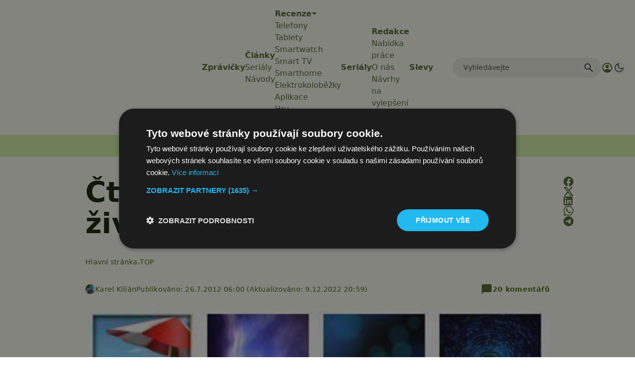

--- FILE ---
content_type: text/html; charset=UTF-8
request_url: https://www.svetandroida.cz/ctenari-doporucuji-13-zivych-tapet/?utm_source=svetandroida&utm_medium=mohlobyvaszajimat&utm_campaign=10
body_size: 70375
content:
<!DOCTYPE html>
<html lang="cs" prefix="og: https://ogp.me/ns#" class="scroll-smooth">
<head>
    <meta charset="UTF-8">
    <meta name="viewport" content="width=device-width, initial-scale=1">
    <!-- Manifest added by SuperPWA - Progressive Web Apps Plugin For WordPress -->
<link rel="manifest" href="/superpwa-manifest-1.json">
<meta name="theme-color" content="#D5E0EB">
<!-- / SuperPWA.com -->
<script>/* sets darkmode automatically */(()=>{const e=localStorage.getItem("theme");"dark"===e?document.documentElement.classList.add("dark"):"light"===e?document.documentElement.classList.remove("dark"):window.matchMedia("(prefers-color-scheme: dark)").matches&&document.documentElement.classList.add("dark")})();</script>	<style>img:is([sizes="auto" i], [sizes^="auto," i]) { contain-intrinsic-size: 3000px 1500px }</style>
	
<!-- Google Tag Manager for WordPress by gtm4wp.com -->
<script data-cfasync="false" data-pagespeed-no-defer>
	var gtm4wp_datalayer_name = "dataLayer";
	var dataLayer = dataLayer || [];
</script>
<!-- End Google Tag Manager for WordPress by gtm4wp.com -->
<!-- Optimalizace pro vyhledávače podle Rank Math PRO - https://rankmath.com/ -->
<title>Čtenáři doporučují: 13 živých tapet | Svět Androida</title>
<meta name="description" content="Před dvěma týdny jsme se v rámci cyklu SvětAndroida doporučuje vrátili do historie, když jsme se po více než roce podívali na tipy na zajímavé živé tapety. Ač"/>
<meta name="robots" content="follow, index, max-snippet:-1, max-video-preview:-1, max-image-preview:large"/>
<link rel="canonical" href="https://www.svetandroida.cz/ctenari-doporucuji-13-zivych-tapet/" />
<meta property="og:locale" content="cs_CZ" />
<meta property="og:type" content="article" />
<meta property="og:title" content="Čtenáři doporučují: 13 živých tapet | Svět Androida" />
<meta property="og:description" content="Před dvěma týdny jsme se v rámci cyklu SvětAndroida doporučuje vrátili do historie, když jsme se po více než roce podívali na tipy na zajímavé živé tapety. Ač" />
<meta property="og:url" content="https://www.svetandroida.cz/ctenari-doporucuji-13-zivych-tapet/" />
<meta property="og:site_name" content="Svět Androida" />
<meta property="article:publisher" content="https://www.facebook.com/SvetAndroida" />
<meta property="article:author" content="https://www.facebook.com/profile.php?id=100008256250113" />
<meta property="article:tag" content="Čtenáři doporučují" />
<meta property="article:tag" content="Live Wallpaper" />
<meta property="article:tag" content="SvětAndroida doporučuje" />
<meta property="article:tag" content="Živé tapety" />
<meta property="article:section" content="TOP" />
<meta property="og:updated_time" content="2022-12-09T20:59:41+01:00" />
<meta property="fb:admins" content="239126732983" />
<meta property="og:image" content="https://www.svetandroida.cz/media/2012/07/tapety.jpg" />
<meta property="og:image:secure_url" content="https://www.svetandroida.cz/media/2012/07/tapety.jpg" />
<meta property="og:image:width" content="320" />
<meta property="og:image:height" content="210" />
<meta property="og:image:alt" content="Čtenáři doporučují: 13 živých tapet" />
<meta property="og:image:type" content="image/jpeg" />
<meta property="article:published_time" content="2012-07-26T06:00:36+02:00" />
<meta property="article:modified_time" content="2022-12-09T20:59:41+01:00" />
<meta property="og:video" content="https://www.youtube.com/embed/B9oOJcZ1UDo" />
<meta property="og:video" content="https://www.youtube.com/embed/yP82nmVpiPo" />
<meta property="og:video" content="https://www.youtube.com/embed/dPBhjkDljZQ" />
<meta property="og:video" content="https://www.youtube.com/embed/_LoF0_XTl2o" />
<meta property="og:video" content="https://www.youtube.com/embed/KGaUCwzVt6U" />
<meta property="og:video" content="https://www.youtube.com/embed/QagkvXq28gM" />
<meta property="og:video" content="https://www.youtube.com/embed/B5S5wDBgfPA" />
<meta property="og:video" content="https://www.youtube.com/embed/VBmasz00nzw" />
<meta property="og:video" content="https://www.youtube.com/embed/9vA1VPJQRF4" />
<meta property="ya:ovs:upload_date" content="2012-07-26CEST06:00:36+02:00" />
<meta property="ya:ovs:allow_embed" content="true" />
<meta name="twitter:card" content="summary_large_image" />
<meta name="twitter:title" content="Čtenáři doporučují: 13 živých tapet | Svět Androida" />
<meta name="twitter:description" content="Před dvěma týdny jsme se v rámci cyklu SvětAndroida doporučuje vrátili do historie, když jsme se po více než roce podívali na tipy na zajímavé živé tapety. Ač" />
<meta name="twitter:site" content="@SvetAndroida" />
<meta name="twitter:creator" content="@karelkilian" />
<meta name="twitter:image" content="https://www.svetandroida.cz/media/2012/07/tapety.jpg" />
<meta name="twitter:label1" content="Napsal/a:" />
<meta name="twitter:data1" content="Karel Kilián" />
<meta name="twitter:label2" content="Doba čtení" />
<meta name="twitter:data2" content="11 minut" />
<script type="application/ld+json" class="rank-math-schema-pro">{"@context":"https://schema.org","@graph":[{"@type":"Place","@id":"https://www.svetandroida.cz/#place","address":{"@type":"PostalAddress","addressRegion":"Prague","postalCode":"19800","addressCountry":"Czech Republic"}},{"@type":["NewsMediaOrganization","Organization"],"@id":"https://www.svetandroida.cz/#organization","name":"Sv\u011bt Androida","url":"https://www.svetandroida.cz","sameAs":["https://www.facebook.com/SvetAndroida","https://twitter.com/SvetAndroida","https://www.linkedin.com/company/svet-androida/","https://www.instagram.com/svetandroida","https://www.threads.net/@SvetAndroida","https://t.me/s/svetandroida","https://www.reddit.com/user/SvetAndroida/","https://www.youtube.com/@SvetAndroidacz","https://mastodon.social/@svetandroida","https://www.tiktok.com/@svetandroida"],"email":"info@svetandroida.cz","address":{"@type":"PostalAddress","addressRegion":"Prague","postalCode":"19800","addressCountry":"Czech Republic"},"logo":{"@type":"ImageObject","@id":"https://www.svetandroida.cz/#logo","url":"https://www.svetandroida.cz/media/2018/03/Sv\u011bt-Androida-logo-big.png","contentUrl":"https://www.svetandroida.cz/media/2018/03/Sv\u011bt-Androida-logo-big.png","caption":"Sv\u011bt Androida","inLanguage":"cs","width":"1683","height":"895"},"location":{"@id":"https://www.svetandroida.cz/#place"}},{"@type":"WebSite","@id":"https://www.svetandroida.cz/#website","url":"https://www.svetandroida.cz","name":"Sv\u011bt Androida","publisher":{"@id":"https://www.svetandroida.cz/#organization"},"inLanguage":"cs"},{"@type":"ImageObject","@id":"https://www.svetandroida.cz/media/2012/07/tapety.jpg","url":"https://www.svetandroida.cz/media/2012/07/tapety.jpg","width":"320","height":"210","inLanguage":"cs"},{"@type":"BreadcrumbList","@id":"https://www.svetandroida.cz/ctenari-doporucuji-13-zivych-tapet/#breadcrumb","itemListElement":[{"@type":"ListItem","position":"1","item":{"@id":"https://www.svetandroida.cz","name":"Hlavn\u00ed str\u00e1nka"}},{"@type":"ListItem","position":"2","item":{"@id":"https://www.svetandroida.cz/tema/","name":"TOP"}},{"@type":"ListItem","position":"3","item":{"@id":"https://www.svetandroida.cz/ctenari-doporucuji-13-zivych-tapet/","name":"\u010cten\u00e1\u0159i doporu\u010duj\u00ed: 13 \u017eiv\u00fdch tapet"}}]},{"@type":"WebPage","@id":"https://www.svetandroida.cz/ctenari-doporucuji-13-zivych-tapet/#webpage","url":"https://www.svetandroida.cz/ctenari-doporucuji-13-zivych-tapet/","name":"\u010cten\u00e1\u0159i doporu\u010duj\u00ed: 13 \u017eiv\u00fdch tapet | Sv\u011bt Androida","datePublished":"2012-07-26T06:00:36+02:00","dateModified":"2022-12-09T20:59:41+01:00","isPartOf":{"@id":"https://www.svetandroida.cz/#website"},"primaryImageOfPage":{"@id":"https://www.svetandroida.cz/media/2012/07/tapety.jpg"},"inLanguage":"cs","breadcrumb":{"@id":"https://www.svetandroida.cz/ctenari-doporucuji-13-zivych-tapet/#breadcrumb"}},{"@type":"Person","@id":"https://www.svetandroida.cz/author/karel_kilian/","name":"Karel Kili\u00e1n","description":"Karel Kili\u00e1n je zku\u0161en\u00fd technick\u00fd redaktor a copywriter s bohatou prax\u00ed v oblasti informa\u010dn\u00edch a komunika\u010dn\u00edch technologi\u00ed. Jeho kari\u00e9ra za\u010dala na pozici prodava\u010de, odkud postupn\u011b p\u0159e\u0161el do role servisn\u00edho technika PC, spr\u00e1vce s\u00edt\u011b a u\u017eivatelsk\u00e9 podpory. D\u00e1le se vypracoval na pozici spr\u00e1vce informa\u010dn\u00edch a komunika\u010dn\u00edch technologi\u00ed a spr\u00e1vce webov\u00fdch str\u00e1nek na WordPressu. Jeho v\u00e1\u0161e\u0148 pro psan\u00ed ho v \u010dervnu 2018 vedla k rozhodnut\u00ed v\u011bnovat se na pln\u00fd \u00favazek kari\u00e9\u0159e freelancera. Dnes se Karel specializuje na tvorbu technick\u00e9ho obsahu a copywriting, kde vyu\u017e\u00edv\u00e1 sv\u00e9 rozs\u00e1hl\u00e9 zku\u0161enosti a odborn\u00e9 znalosti pro vytv\u00e1\u0159en\u00ed kvalitn\u00edho a hodnotn\u00e9ho obsahu pro \u0161irok\u00e9 spektrum \u010dten\u00e1\u0159\u016f. Jeho pr\u00e1ce zahrnuje nejen technick\u00e9 \u010dl\u00e1nky a n\u00e1vody, ale i recenze produkt\u016f a aplikac\u00ed, co\u017e mu umo\u017e\u0148uje z\u016fstat v p\u0159edn\u00ed linii technologick\u00e9ho v\u00fdvoje.","url":"https://www.svetandroida.cz/author/karel_kilian/","image":{"@type":"ImageObject","@id":"https://secure.gravatar.com/avatar/d9a4bfd66b5d75a03e4167479775c440ceacce47459deeb9345e533ae7f32c55?s=96&amp;d=mm&amp;r=g","url":"https://secure.gravatar.com/avatar/d9a4bfd66b5d75a03e4167479775c440ceacce47459deeb9345e533ae7f32c55?s=96&amp;d=mm&amp;r=g","caption":"Karel Kili\u00e1n","inLanguage":"cs"},"sameAs":["https://blog.zarohem.cz/author/karelk/","https://www.facebook.com/profile.php?id=100008256250113","https://twitter.com/karelkilian","https://cz.linkedin.com/in/karel-kilian","https://www.youtube.com/c/KarelKilian","https://www.instagram.com/karelkilian/"],"worksFor":{"@id":"https://www.svetandroida.cz/#organization"}},{"headline":"\u010cten\u00e1\u0159i doporu\u010duj\u00ed: 13 \u017eiv\u00fdch tapet | Sv\u011bt Androida","description":"P\u0159ed dv\u011bma t\u00fddny jsme se v r\u00e1mci cyklu Sv\u011btAndroida doporu\u010duje vr\u00e1tili do historie, kdy\u017e jsme se po v\u00edce ne\u017e roce pod\u00edvali na tipy na zaj\u00edmav\u00e9 \u017eiv\u00e9 tapety. A\u010d","datePublished":"2012-07-26T06:00:36+02:00","dateModified":"2022-12-09T20:59:41+01:00","image":{"@id":"https://www.svetandroida.cz/media/2012/07/tapety.jpg"},"author":{"@id":"https://www.svetandroida.cz/author/karel_kilian/","name":"Karel Kili\u00e1n"},"@type":"NewsArticle","copyrightYear":"2022","name":"\u010cten\u00e1\u0159i doporu\u010duj\u00ed: 13 \u017eiv\u00fdch tapet | Sv\u011bt Androida","articleSection":"Recenze na aplikace, Seri\u00e1ly, TOP","@id":"https://www.svetandroida.cz/ctenari-doporucuji-13-zivych-tapet/#schema-6565393","isPartOf":{"@id":"https://www.svetandroida.cz/ctenari-doporucuji-13-zivych-tapet/#webpage"},"publisher":{"@id":"https://www.svetandroida.cz/#organization"},"inLanguage":"cs","mainEntityOfPage":{"@id":"https://www.svetandroida.cz/ctenari-doporucuji-13-zivych-tapet/#webpage"}},{"@type":"VideoObject","name":"\u010cten\u00e1\u0159i doporu\u010duj\u00ed: 13 \u017eiv\u00fdch tapet | Sv\u011bt Androida","description":"P\u0159ed dv\u011bma t\u00fddny jsme se v r\u00e1mci cyklu Sv\u011btAndroida doporu\u010duje vr\u00e1tili do historie, kdy\u017e jsme se po v\u00edce ne\u017e roce pod\u00edvali na tipy na zaj\u00edmav\u00e9 \u017eiv\u00e9 tapety. A\u010d","uploadDate":"2012-07-26T06:00:36+02:00","thumbnailUrl":"https://www.svetandroida.cz/media/2012/07/tapety.jpg","embedUrl":"https://www.youtube.com/embed/B9oOJcZ1UDo","isFamilyFriendly":"True","@id":"https://www.svetandroida.cz/ctenari-doporucuji-13-zivych-tapet/#schema-6565394","isPartOf":{"@id":"https://www.svetandroida.cz/ctenari-doporucuji-13-zivych-tapet/#webpage"},"publisher":{"@id":"https://www.svetandroida.cz/#organization"},"inLanguage":"cs"},{"@type":"VideoObject","name":"\u010cten\u00e1\u0159i doporu\u010duj\u00ed: 13 \u017eiv\u00fdch tapet | Sv\u011bt Androida","description":"P\u0159ed dv\u011bma t\u00fddny jsme se v r\u00e1mci cyklu Sv\u011btAndroida doporu\u010duje vr\u00e1tili do historie, kdy\u017e jsme se po v\u00edce ne\u017e roce pod\u00edvali na tipy na zaj\u00edmav\u00e9 \u017eiv\u00e9 tapety. A\u010d","uploadDate":"2012-07-26T06:00:36+02:00","thumbnailUrl":"https://www.svetandroida.cz/media/2012/07/tapety.jpg","embedUrl":"https://www.youtube.com/embed/yP82nmVpiPo","isFamilyFriendly":"True","@id":"https://www.svetandroida.cz/ctenari-doporucuji-13-zivych-tapet/#schema-6565395","isPartOf":{"@id":"https://www.svetandroida.cz/ctenari-doporucuji-13-zivych-tapet/#webpage"},"publisher":{"@id":"https://www.svetandroida.cz/#organization"},"inLanguage":"cs"},{"@type":"VideoObject","name":"\u010cten\u00e1\u0159i doporu\u010duj\u00ed: 13 \u017eiv\u00fdch tapet | Sv\u011bt Androida","description":"P\u0159ed dv\u011bma t\u00fddny jsme se v r\u00e1mci cyklu Sv\u011btAndroida doporu\u010duje vr\u00e1tili do historie, kdy\u017e jsme se po v\u00edce ne\u017e roce pod\u00edvali na tipy na zaj\u00edmav\u00e9 \u017eiv\u00e9 tapety. A\u010d","uploadDate":"2012-07-26T06:00:36+02:00","thumbnailUrl":"https://www.svetandroida.cz/media/2012/07/tapety.jpg","embedUrl":"https://www.youtube.com/embed/dPBhjkDljZQ","isFamilyFriendly":"True","@id":"https://www.svetandroida.cz/ctenari-doporucuji-13-zivych-tapet/#schema-6565396","isPartOf":{"@id":"https://www.svetandroida.cz/ctenari-doporucuji-13-zivych-tapet/#webpage"},"publisher":{"@id":"https://www.svetandroida.cz/#organization"},"inLanguage":"cs"},{"@type":"VideoObject","name":"\u010cten\u00e1\u0159i doporu\u010duj\u00ed: 13 \u017eiv\u00fdch tapet | Sv\u011bt Androida","description":"P\u0159ed dv\u011bma t\u00fddny jsme se v r\u00e1mci cyklu Sv\u011btAndroida doporu\u010duje vr\u00e1tili do historie, kdy\u017e jsme se po v\u00edce ne\u017e roce pod\u00edvali na tipy na zaj\u00edmav\u00e9 \u017eiv\u00e9 tapety. A\u010d","uploadDate":"2012-07-26T06:00:36+02:00","thumbnailUrl":"https://www.svetandroida.cz/media/2012/07/tapety.jpg","embedUrl":"https://www.youtube.com/embed/_LoF0_XTl2o","isFamilyFriendly":"True","@id":"https://www.svetandroida.cz/ctenari-doporucuji-13-zivych-tapet/#schema-6565397","isPartOf":{"@id":"https://www.svetandroida.cz/ctenari-doporucuji-13-zivych-tapet/#webpage"},"publisher":{"@id":"https://www.svetandroida.cz/#organization"},"inLanguage":"cs"},{"@type":"VideoObject","name":"\u010cten\u00e1\u0159i doporu\u010duj\u00ed: 13 \u017eiv\u00fdch tapet | Sv\u011bt Androida","description":"P\u0159ed dv\u011bma t\u00fddny jsme se v r\u00e1mci cyklu Sv\u011btAndroida doporu\u010duje vr\u00e1tili do historie, kdy\u017e jsme se po v\u00edce ne\u017e roce pod\u00edvali na tipy na zaj\u00edmav\u00e9 \u017eiv\u00e9 tapety. A\u010d","uploadDate":"2012-07-26T06:00:36+02:00","thumbnailUrl":"https://www.svetandroida.cz/media/2012/07/tapety.jpg","embedUrl":"https://www.youtube.com/embed/KGaUCwzVt6U","isFamilyFriendly":"True","@id":"https://www.svetandroida.cz/ctenari-doporucuji-13-zivych-tapet/#schema-6565398","isPartOf":{"@id":"https://www.svetandroida.cz/ctenari-doporucuji-13-zivych-tapet/#webpage"},"publisher":{"@id":"https://www.svetandroida.cz/#organization"},"inLanguage":"cs"},{"@type":"VideoObject","name":"\u010cten\u00e1\u0159i doporu\u010duj\u00ed: 13 \u017eiv\u00fdch tapet | Sv\u011bt Androida","description":"P\u0159ed dv\u011bma t\u00fddny jsme se v r\u00e1mci cyklu Sv\u011btAndroida doporu\u010duje vr\u00e1tili do historie, kdy\u017e jsme se po v\u00edce ne\u017e roce pod\u00edvali na tipy na zaj\u00edmav\u00e9 \u017eiv\u00e9 tapety. A\u010d","uploadDate":"2012-07-26T06:00:36+02:00","thumbnailUrl":"https://www.svetandroida.cz/media/2012/07/tapety.jpg","embedUrl":"https://www.youtube.com/embed/QagkvXq28gM","isFamilyFriendly":"True","@id":"https://www.svetandroida.cz/ctenari-doporucuji-13-zivych-tapet/#schema-6565399","isPartOf":{"@id":"https://www.svetandroida.cz/ctenari-doporucuji-13-zivych-tapet/#webpage"},"publisher":{"@id":"https://www.svetandroida.cz/#organization"},"inLanguage":"cs"},{"@type":"VideoObject","name":"\u010cten\u00e1\u0159i doporu\u010duj\u00ed: 13 \u017eiv\u00fdch tapet | Sv\u011bt Androida","description":"P\u0159ed dv\u011bma t\u00fddny jsme se v r\u00e1mci cyklu Sv\u011btAndroida doporu\u010duje vr\u00e1tili do historie, kdy\u017e jsme se po v\u00edce ne\u017e roce pod\u00edvali na tipy na zaj\u00edmav\u00e9 \u017eiv\u00e9 tapety. A\u010d","uploadDate":"2012-07-26T06:00:36+02:00","thumbnailUrl":"https://www.svetandroida.cz/media/2012/07/tapety.jpg","embedUrl":"https://www.youtube.com/embed/B5S5wDBgfPA","isFamilyFriendly":"True","@id":"https://www.svetandroida.cz/ctenari-doporucuji-13-zivych-tapet/#schema-6565400","isPartOf":{"@id":"https://www.svetandroida.cz/ctenari-doporucuji-13-zivych-tapet/#webpage"},"publisher":{"@id":"https://www.svetandroida.cz/#organization"},"inLanguage":"cs"},{"@type":"VideoObject","name":"\u010cten\u00e1\u0159i doporu\u010duj\u00ed: 13 \u017eiv\u00fdch tapet | Sv\u011bt Androida","description":"P\u0159ed dv\u011bma t\u00fddny jsme se v r\u00e1mci cyklu Sv\u011btAndroida doporu\u010duje vr\u00e1tili do historie, kdy\u017e jsme se po v\u00edce ne\u017e roce pod\u00edvali na tipy na zaj\u00edmav\u00e9 \u017eiv\u00e9 tapety. A\u010d","uploadDate":"2012-07-26T06:00:36+02:00","thumbnailUrl":"https://www.svetandroida.cz/media/2012/07/tapety.jpg","embedUrl":"https://www.youtube.com/embed/VBmasz00nzw","isFamilyFriendly":"True","@id":"https://www.svetandroida.cz/ctenari-doporucuji-13-zivych-tapet/#schema-6565401","isPartOf":{"@id":"https://www.svetandroida.cz/ctenari-doporucuji-13-zivych-tapet/#webpage"},"publisher":{"@id":"https://www.svetandroida.cz/#organization"},"inLanguage":"cs"},{"@type":"VideoObject","name":"\u010cten\u00e1\u0159i doporu\u010duj\u00ed: 13 \u017eiv\u00fdch tapet | Sv\u011bt Androida","description":"P\u0159ed dv\u011bma t\u00fddny jsme se v r\u00e1mci cyklu Sv\u011btAndroida doporu\u010duje vr\u00e1tili do historie, kdy\u017e jsme se po v\u00edce ne\u017e roce pod\u00edvali na tipy na zaj\u00edmav\u00e9 \u017eiv\u00e9 tapety. A\u010d","uploadDate":"2012-07-26T06:00:36+02:00","thumbnailUrl":"https://www.svetandroida.cz/media/2012/07/tapety.jpg","embedUrl":"https://www.youtube.com/embed/9vA1VPJQRF4","isFamilyFriendly":"True","@id":"https://www.svetandroida.cz/ctenari-doporucuji-13-zivych-tapet/#schema-6565402","isPartOf":{"@id":"https://www.svetandroida.cz/ctenari-doporucuji-13-zivych-tapet/#webpage"},"publisher":{"@id":"https://www.svetandroida.cz/#organization"},"inLanguage":"cs"}]}</script>
<!-- /Rank Math WordPress SEO plugin -->

<link rel="alternate" type="application/rss+xml" title="Svět Androida &raquo; RSS zdroj" href="https://www.svetandroida.cz/feed/" />
<!-- www.svetandroida.cz is managing ads with Advanced Ads 2.0.12 – https://wpadvancedads.com/ --><script id="sveta-ready">
			window.advanced_ads_ready=function(e,a){a=a||"complete";var d=function(e){return"interactive"===a?"loading"!==e:"complete"===e};d(document.readyState)?e():document.addEventListener("readystatechange",(function(a){d(a.target.readyState)&&e()}),{once:"interactive"===a})},window.advanced_ads_ready_queue=window.advanced_ads_ready_queue||[];		</script>
		<style id='classic-theme-styles-inline-css' type='text/css'>
/*! This file is auto-generated */
.wp-block-button__link{color:#fff;background-color:#32373c;border-radius:9999px;box-shadow:none;text-decoration:none;padding:calc(.667em + 2px) calc(1.333em + 2px);font-size:1.125em}.wp-block-file__button{background:#32373c;color:#fff;text-decoration:none}
</style>
<style id='elasticpress-related-posts-style-inline-css' type='text/css'>
.editor-styles-wrapper .wp-block-elasticpress-related-posts ul,.wp-block-elasticpress-related-posts ul{list-style-type:none;padding:0}.editor-styles-wrapper .wp-block-elasticpress-related-posts ul li a>div{display:inline}

</style>
<style id='global-styles-inline-css' type='text/css'>
:root{--wp--preset--aspect-ratio--square: 1;--wp--preset--aspect-ratio--4-3: 4/3;--wp--preset--aspect-ratio--3-4: 3/4;--wp--preset--aspect-ratio--3-2: 3/2;--wp--preset--aspect-ratio--2-3: 2/3;--wp--preset--aspect-ratio--16-9: 16/9;--wp--preset--aspect-ratio--9-16: 9/16;--wp--preset--color--black: #000000;--wp--preset--color--cyan-bluish-gray: #abb8c3;--wp--preset--color--white: #ffffff;--wp--preset--color--pale-pink: #f78da7;--wp--preset--color--vivid-red: #cf2e2e;--wp--preset--color--luminous-vivid-orange: #ff6900;--wp--preset--color--luminous-vivid-amber: #fcb900;--wp--preset--color--light-green-cyan: #7bdcb5;--wp--preset--color--vivid-green-cyan: #00d084;--wp--preset--color--pale-cyan-blue: #8ed1fc;--wp--preset--color--vivid-cyan-blue: #0693e3;--wp--preset--color--vivid-purple: #9b51e0;--wp--preset--gradient--vivid-cyan-blue-to-vivid-purple: linear-gradient(135deg,rgba(6,147,227,1) 0%,rgb(155,81,224) 100%);--wp--preset--gradient--light-green-cyan-to-vivid-green-cyan: linear-gradient(135deg,rgb(122,220,180) 0%,rgb(0,208,130) 100%);--wp--preset--gradient--luminous-vivid-amber-to-luminous-vivid-orange: linear-gradient(135deg,rgba(252,185,0,1) 0%,rgba(255,105,0,1) 100%);--wp--preset--gradient--luminous-vivid-orange-to-vivid-red: linear-gradient(135deg,rgba(255,105,0,1) 0%,rgb(207,46,46) 100%);--wp--preset--gradient--very-light-gray-to-cyan-bluish-gray: linear-gradient(135deg,rgb(238,238,238) 0%,rgb(169,184,195) 100%);--wp--preset--gradient--cool-to-warm-spectrum: linear-gradient(135deg,rgb(74,234,220) 0%,rgb(151,120,209) 20%,rgb(207,42,186) 40%,rgb(238,44,130) 60%,rgb(251,105,98) 80%,rgb(254,248,76) 100%);--wp--preset--gradient--blush-light-purple: linear-gradient(135deg,rgb(255,206,236) 0%,rgb(152,150,240) 100%);--wp--preset--gradient--blush-bordeaux: linear-gradient(135deg,rgb(254,205,165) 0%,rgb(254,45,45) 50%,rgb(107,0,62) 100%);--wp--preset--gradient--luminous-dusk: linear-gradient(135deg,rgb(255,203,112) 0%,rgb(199,81,192) 50%,rgb(65,88,208) 100%);--wp--preset--gradient--pale-ocean: linear-gradient(135deg,rgb(255,245,203) 0%,rgb(182,227,212) 50%,rgb(51,167,181) 100%);--wp--preset--gradient--electric-grass: linear-gradient(135deg,rgb(202,248,128) 0%,rgb(113,206,126) 100%);--wp--preset--gradient--midnight: linear-gradient(135deg,rgb(2,3,129) 0%,rgb(40,116,252) 100%);--wp--preset--font-size--small: 13px;--wp--preset--font-size--medium: 20px;--wp--preset--font-size--large: 36px;--wp--preset--font-size--x-large: 42px;--wp--preset--spacing--20: 0.44rem;--wp--preset--spacing--30: 0.67rem;--wp--preset--spacing--40: 1rem;--wp--preset--spacing--50: 1.5rem;--wp--preset--spacing--60: 2.25rem;--wp--preset--spacing--70: 3.38rem;--wp--preset--spacing--80: 5.06rem;--wp--preset--shadow--natural: 6px 6px 9px rgba(0, 0, 0, 0.2);--wp--preset--shadow--deep: 12px 12px 50px rgba(0, 0, 0, 0.4);--wp--preset--shadow--sharp: 6px 6px 0px rgba(0, 0, 0, 0.2);--wp--preset--shadow--outlined: 6px 6px 0px -3px rgba(255, 255, 255, 1), 6px 6px rgba(0, 0, 0, 1);--wp--preset--shadow--crisp: 6px 6px 0px rgba(0, 0, 0, 1);}:where(.is-layout-flex){gap: 0.5em;}:where(.is-layout-grid){gap: 0.5em;}body .is-layout-flex{display: flex;}.is-layout-flex{flex-wrap: wrap;align-items: center;}.is-layout-flex > :is(*, div){margin: 0;}body .is-layout-grid{display: grid;}.is-layout-grid > :is(*, div){margin: 0;}:where(.wp-block-columns.is-layout-flex){gap: 2em;}:where(.wp-block-columns.is-layout-grid){gap: 2em;}:where(.wp-block-post-template.is-layout-flex){gap: 1.25em;}:where(.wp-block-post-template.is-layout-grid){gap: 1.25em;}.has-black-color{color: var(--wp--preset--color--black) !important;}.has-cyan-bluish-gray-color{color: var(--wp--preset--color--cyan-bluish-gray) !important;}.has-white-color{color: var(--wp--preset--color--white) !important;}.has-pale-pink-color{color: var(--wp--preset--color--pale-pink) !important;}.has-vivid-red-color{color: var(--wp--preset--color--vivid-red) !important;}.has-luminous-vivid-orange-color{color: var(--wp--preset--color--luminous-vivid-orange) !important;}.has-luminous-vivid-amber-color{color: var(--wp--preset--color--luminous-vivid-amber) !important;}.has-light-green-cyan-color{color: var(--wp--preset--color--light-green-cyan) !important;}.has-vivid-green-cyan-color{color: var(--wp--preset--color--vivid-green-cyan) !important;}.has-pale-cyan-blue-color{color: var(--wp--preset--color--pale-cyan-blue) !important;}.has-vivid-cyan-blue-color{color: var(--wp--preset--color--vivid-cyan-blue) !important;}.has-vivid-purple-color{color: var(--wp--preset--color--vivid-purple) !important;}.has-black-background-color{background-color: var(--wp--preset--color--black) !important;}.has-cyan-bluish-gray-background-color{background-color: var(--wp--preset--color--cyan-bluish-gray) !important;}.has-white-background-color{background-color: var(--wp--preset--color--white) !important;}.has-pale-pink-background-color{background-color: var(--wp--preset--color--pale-pink) !important;}.has-vivid-red-background-color{background-color: var(--wp--preset--color--vivid-red) !important;}.has-luminous-vivid-orange-background-color{background-color: var(--wp--preset--color--luminous-vivid-orange) !important;}.has-luminous-vivid-amber-background-color{background-color: var(--wp--preset--color--luminous-vivid-amber) !important;}.has-light-green-cyan-background-color{background-color: var(--wp--preset--color--light-green-cyan) !important;}.has-vivid-green-cyan-background-color{background-color: var(--wp--preset--color--vivid-green-cyan) !important;}.has-pale-cyan-blue-background-color{background-color: var(--wp--preset--color--pale-cyan-blue) !important;}.has-vivid-cyan-blue-background-color{background-color: var(--wp--preset--color--vivid-cyan-blue) !important;}.has-vivid-purple-background-color{background-color: var(--wp--preset--color--vivid-purple) !important;}.has-black-border-color{border-color: var(--wp--preset--color--black) !important;}.has-cyan-bluish-gray-border-color{border-color: var(--wp--preset--color--cyan-bluish-gray) !important;}.has-white-border-color{border-color: var(--wp--preset--color--white) !important;}.has-pale-pink-border-color{border-color: var(--wp--preset--color--pale-pink) !important;}.has-vivid-red-border-color{border-color: var(--wp--preset--color--vivid-red) !important;}.has-luminous-vivid-orange-border-color{border-color: var(--wp--preset--color--luminous-vivid-orange) !important;}.has-luminous-vivid-amber-border-color{border-color: var(--wp--preset--color--luminous-vivid-amber) !important;}.has-light-green-cyan-border-color{border-color: var(--wp--preset--color--light-green-cyan) !important;}.has-vivid-green-cyan-border-color{border-color: var(--wp--preset--color--vivid-green-cyan) !important;}.has-pale-cyan-blue-border-color{border-color: var(--wp--preset--color--pale-cyan-blue) !important;}.has-vivid-cyan-blue-border-color{border-color: var(--wp--preset--color--vivid-cyan-blue) !important;}.has-vivid-purple-border-color{border-color: var(--wp--preset--color--vivid-purple) !important;}.has-vivid-cyan-blue-to-vivid-purple-gradient-background{background: var(--wp--preset--gradient--vivid-cyan-blue-to-vivid-purple) !important;}.has-light-green-cyan-to-vivid-green-cyan-gradient-background{background: var(--wp--preset--gradient--light-green-cyan-to-vivid-green-cyan) !important;}.has-luminous-vivid-amber-to-luminous-vivid-orange-gradient-background{background: var(--wp--preset--gradient--luminous-vivid-amber-to-luminous-vivid-orange) !important;}.has-luminous-vivid-orange-to-vivid-red-gradient-background{background: var(--wp--preset--gradient--luminous-vivid-orange-to-vivid-red) !important;}.has-very-light-gray-to-cyan-bluish-gray-gradient-background{background: var(--wp--preset--gradient--very-light-gray-to-cyan-bluish-gray) !important;}.has-cool-to-warm-spectrum-gradient-background{background: var(--wp--preset--gradient--cool-to-warm-spectrum) !important;}.has-blush-light-purple-gradient-background{background: var(--wp--preset--gradient--blush-light-purple) !important;}.has-blush-bordeaux-gradient-background{background: var(--wp--preset--gradient--blush-bordeaux) !important;}.has-luminous-dusk-gradient-background{background: var(--wp--preset--gradient--luminous-dusk) !important;}.has-pale-ocean-gradient-background{background: var(--wp--preset--gradient--pale-ocean) !important;}.has-electric-grass-gradient-background{background: var(--wp--preset--gradient--electric-grass) !important;}.has-midnight-gradient-background{background: var(--wp--preset--gradient--midnight) !important;}.has-small-font-size{font-size: var(--wp--preset--font-size--small) !important;}.has-medium-font-size{font-size: var(--wp--preset--font-size--medium) !important;}.has-large-font-size{font-size: var(--wp--preset--font-size--large) !important;}.has-x-large-font-size{font-size: var(--wp--preset--font-size--x-large) !important;}
:where(.wp-block-post-template.is-layout-flex){gap: 1.25em;}:where(.wp-block-post-template.is-layout-grid){gap: 1.25em;}
:where(.wp-block-columns.is-layout-flex){gap: 2em;}:where(.wp-block-columns.is-layout-grid){gap: 2em;}
:root :where(.wp-block-pullquote){font-size: 1.5em;line-height: 1.6;}
</style>
<style id='dominant-color-styles-inline-css' type='text/css'>
img[data-dominant-color]:not(.has-transparency) { background-color: var(--dominant-color); }
</style>
<link rel='stylesheet' id='lbwps-styles-css' href='https://www.svetandroida.cz/wp-content/plugins/lightbox-photoswipe/assets/ps4/styles/default.css?ver=5.7.3' type='text/css' media='all' />
<link rel='stylesheet' id='next-f91551558eb67b05ec6684689e004bb3-css' href='https://www.svetandroida.cz/wp-content/themes/sz-native/build/next.css?ver=922e7cc9203b56398f97' type='text/css' media='all' />
<script type="text/javascript" src="https://www.svetandroida.cz/wp-includes/js/jquery/jquery.min.js?ver=3.7.1" id="jquery-core-js"></script>
<script type="text/javascript" src="https://www.svetandroida.cz/wp-includes/js/jquery/jquery-migrate.min.js?ver=3.4.1" id="jquery-migrate-js"></script>
<script type="text/javascript" id="advanced-ads-advanced-js-js-extra">
/* <![CDATA[ */
var advads_options = {"blog_id":"1","privacy":{"custom-cookie-name":"","custom-cookie-value":"","consent-method":"iab_tcf_20","enabled":false,"state":"not_needed"}};
/* ]]> */
</script>
<script type="text/javascript" src="https://www.svetandroida.cz/media/394/130/public/assets/js/354.js?ver=2.0.12" id="advanced-ads-advanced-js-js"></script>
<link rel="alternate" title="oEmbed (JSON)" type="application/json+oembed" href="https://www.svetandroida.cz/wp-json/oembed/1.0/embed?url=https%3A%2F%2Fwww.svetandroida.cz%2Fctenari-doporucuji-13-zivych-tapet%2F" />
<link rel="alternate" title="oEmbed (XML)" type="text/xml+oembed" href="https://www.svetandroida.cz/wp-json/oembed/1.0/embed?url=https%3A%2F%2Fwww.svetandroida.cz%2Fctenari-doporucuji-13-zivych-tapet%2F&#038;format=xml" />
<meta name="generator" content="dominant-color-images 1.2.0">
<script>window.dataLayer = window.dataLayer || []; window.dataLayer.push({'lynt_word_count': 3090});</script><meta name="generator" content="performance-lab 4.0.0; plugins: dominant-color-images, embed-optimizer, speculation-rules, webp-uploads">
<meta name="generator" content="webp-uploads 2.6.0">
		<style>
			.rosetapress-switcher--list {
				display: flex;
				gap: 10px;
			}

			.rosetapress-switcher__dropdown {
				display: none;
				position: absolute;
				background: #fff;
				border: 1px solid #ccc;
				z-index: 1000;
				padding: 10px;
				min-width: 100%;
			}

			.rosetapress-switcher--dropdown:hover .rosetapress-switcher__dropdown,
			.rosetapress-switcher--dropdown:active .rosetapress-switcher__dropdown,
			.rosetapress-switcher--dropdown:focus-within .rosetapress-switcher__dropdown {
				display: block;
			}

			.rosetapress-switcher a {
				display: flex;
				gap: 5px;
			}

			button.rosetapress-switcher__item {
				background: none;
				border: none;
			}
		</style>
		<link rel="alternate" hreflang="cs-cz" href="https://www.svetandroida.cz/ctenari-doporucuji-13-zivych-tapet/" />
<link rel="alternate" hreflang="cs" href="https://www.svetandroida.cz/ctenari-doporucuji-13-zivych-tapet/" />

<!-- Google Tag Manager for WordPress by gtm4wp.com -->
<!-- GTM Container placement set to automatic -->
<script data-cfasync="false" data-pagespeed-no-defer>
	var dataLayer_content = {"visitorLoginState":"logged-out","visitorType":"visitor-logged-out","visitorRegistrationDate":"","pageTitle":"Čtenáři doporučují: 13 živých tapet | Svět Androida","pagePostType":"post","pagePostType2":"single-post","pageCategory":["tema","aplikace","serialy-svet-androida"],"pageAttributes":["ctenari-doporucuji","live-wallpaper","svetandroida-doporucuje","ziva-tapeta"],"pagePostAuthor":"Karel Kilián","pagePostDate":"26.7.2012","pagePostDateYear":2012,"pagePostDateMonth":7,"pagePostDateDay":26,"pagePostDateDayName":"Čtvrtek","pagePostDateHour":6,"pagePostDateMinute":0,"pagePostDateIso":"2012-07-26T06:00:36+02:00","pagePostDateUnix":1343282436,"pagePostTerms":{"category":["TOP","Recenze na aplikace","Seriály"],"post_tag":["Čtenáři doporučují","Live Wallpaper","SvětAndroida doporučuje","Živé tapety"],"meta":{"readability_ARI":6.4,"readability_CLI":10.2,"readability_LIX":35.1,"word_stats_word_count":2470,"word_stats_keywords":"s:2593:\"a:143:{s:4:\"jsme\";i:3;s:13:\"světandroida\";i:3;s:11:\"doporučuje\";i:4;s:5:\"když\";i:4;s:5:\"více\";i:5;s:4:\"než\";i:4;s:6:\"živé\";i:4;s:6:\"tapety\";i:6;s:4:\"jsou\";i:4;s:7:\"pozadí\";i:5;s:9:\"domovské\";i:3;s:9:\"obrazovky\";i:4;s:4:\"mezi\";i:3;s:10:\"čtenáři\";i:4;s:5:\"také\";i:4;s:8:\"živých\";i:3;s:5:\"tapet\";i:6;s:6:\"které\";i:7;s:10:\"Čtenáři\";i:3;s:12:\"doporučují\";i:4;s:10:\"redaktoři\";i:3;s:6:\"týden\";i:3;s:10:\"nominovali\";i:4;s:4:\"své\";i:3;s:8:\"aplikace\";i:8;s:8:\"článek\";i:3;s:6:\"který\";i:10;s:5:\"přes\";i:7;s:5:\"jaké\";i:3;i:2012;i:11;s:13:\"livewallpaper\";i:7;s:6:\"galaxy\";i:7;s:4:\"free\";i:13;s:4:\"live\";i:26;s:9:\"wallpaper\";i:24;s:4:\"neon\";i:6;s:5:\"tomto\";i:5;s:7:\"stejně\";i:3;s:4:\"jako\";i:13;s:10:\"případě\";i:11;s:5:\"podle\";i:10;s:6:\"počtu\";i:4;s:5:\"shody\";i:3;s:10:\"hodnocení\";i:8;s:8:\"obchodě\";i:4;s:6:\"google\";i:3;s:5:\"verzi\";i:16;s:6:\"která\";i:3;s:6:\"zdarma\";i:23;s:5:\"lépe\";i:3;s:5:\"light\";i:6;s:4:\"grid\";i:6;s:9:\"nominoval\";i:5;s:6:\"živá\";i:6;s:6:\"tapeta\";i:23;s:9:\"dalších\";i:4;s:6:\"pohybu\";i:3;s:5:\"verze\";i:23;s:8:\"nabízí\";i:9;s:10:\"množství\";i:4;s:10:\"nastavení\";i:10;s:5:\"barvy\";i:7;s:8:\"rychlost\";i:6;s:7:\"prostě\";i:3;s:4:\"vše\";i:3;s:8:\"můžete\";i:14;s:6:\"navíc\";i:8;s:6:\"velice\";i:4;s:11:\"přehledné\";i:3;s:5:\"této\";i:6;s:6:\"funkce\";i:3;s:6:\"budete\";i:4;s:8:\"možnost\";i:5;s:7:\"výběr\";i:3;s:4:\"tato\";i:8;s:5:\"velmi\";i:4;s:6:\"tapetu\";i:8;s:11:\"představil\";i:4;s:8:\"nastavit\";i:5;s:6:\"ploše\";i:3;s:5:\"barvu\";i:3;s:6:\"může\";i:3;s:6:\"takže\";i:3;s:4:\"mít\";i:4;s:4:\"při\";i:3;s:5:\"plné\";i:4;s:10:\"barevných\";i:5;s:8:\"placené\";i:9;s:8:\"placená\";i:4;s:4:\"http\";i:9;s:7:\"youtube\";i:9;s:5:\"watch\";i:9;s:7:\"caption\";i:78;s:10:\"attachment\";i:26;s:5:\"align\";i:26;s:11:\"aligncenter\";i:26;s:5:\"width\";i:26;i:2011;i:3;s:8:\"velikost\";i:13;s:5:\"beach\";i:5;s:5:\"není\";i:4;s:8:\"vlastní\";i:6;s:7:\"pláži\";i:3;s:5:\"kolem\";i:3;s:4:\"nebo\";i:6;s:4:\"což\";i:3;s:7:\"tapetě\";i:4;s:9:\"možnosti\";i:4;s:5:\"mraky\";i:3;s:9:\"získáte\";i:4;s:11:\"například\";i:3;s:8:\"včetně\";i:3;s:7:\"další\";i:8;s:7:\"čímž\";i:3;s:9:\"možných\";i:3;s:4:\"wave\";i:5;s:4:\"být\";i:3;s:9:\"některé\";i:3;s:8:\"schémat\";i:3;s:9:\"dispozici\";i:4;s:9:\"dandelion\";i:5;s:4:\"tuto\";i:3;s:4:\"jsem\";i:3;s:8:\"telefonu\";i:3;s:9:\"microcosm\";i:5;s:6:\"napsal\";i:3;s:7:\"android\";i:3;s:8:\"několik\";i:4;s:12:\"planetscapes\";i:4;s:4:\"mood\";i:4;s:8:\"alespoň\";i:3;s:11:\"příjemná\";i:4;s:14:\"vykreslování\";i:3;s:6:\"mystic\";i:4;s:4:\"halo\";i:4;s:9:\"circuitry\";i:4;s:6:\"anipet\";i:10;s:7:\"anifree\";i:4;s:4:\"jich\";i:3;s:8:\"aquarium\";i:5;s:6:\"liquid\";i:5;s:5:\"cloud\";i:5;s:10:\"silhouette\";i:5;}\";","word_stats_cached":1,"characters_count":97173,"post_duration":"18 min.","comment_count":0,"rank_math_news_sitemap_robots":"index","rank_math_robots":"a:1:{i:0;s:5:\"index\";}","rank_math_schema_NewsArticle":"a:8:{s:8:\"headline\";s:11:\"%seo_title%\";s:11:\"description\";s:17:\"%seo_description%\";s:13:\"datePublished\";s:20:\"%date(Y-m-dTH:i:sP)%\";s:12:\"dateModified\";s:24:\"%modified(Y-m-dTH:i:sP)%\";s:5:\"image\";a:2:{s:5:\"@type\";s:11:\"ImageObject\";s:3:\"url\";s:16:\"%post_thumbnail%\";}s:6:\"author\";a:2:{s:5:\"@type\";s:6:\"Person\";s:4:\"name\";s:6:\"%name%\";}s:5:\"@type\";s:11:\"NewsArticle\";s:8:\"metadata\";a:3:{s:5:\"title\";s:7:\"Article\";s:4:\"type\";s:8:\"template\";s:9:\"isPrimary\";b:1;}}","rank_math_schema_VideoObject":["a:12:{s:5:\"@type\";s:11:\"VideoObject\";s:8:\"metadata\";a:8:{s:5:\"title\";s:5:\"Video\";s:4:\"type\";s:8:\"template\";s:9:\"shortcode\";s:15:\"s-60b4dccb8bd85\";s:9:\"isPrimary\";b:0;s:23:\"reviewLocationShortcode\";s:24:\"[rank_math_rich_snippet]\";s:8:\"category\";s:12:\"%categories%\";s:4:\"tags\";s:6:\"%tags%\";s:15:\"isAutoGenerated\";b:1;}s:4:\"name\";s:11:\"%seo_title%\";s:11:\"description\";s:17:\"%seo_description%\";s:10:\"uploadDate\";s:20:\"%date(Y-m-dTH:i:sP)%\";s:12:\"thumbnailUrl\";s:16:\"%post_thumbnail%\";s:8:\"embedUrl\";s:41:\"https:\/\/www.youtube.com\/embed\/B9oOJcZ1UDo\";s:10:\"contentUrl\";s:0:\"\";s:8:\"duration\";s:0:\"\";s:5:\"width\";s:0:\"\";s:6:\"height\";s:0:\"\";s:16:\"isFamilyFriendly\";b:1;}","a:12:{s:5:\"@type\";s:11:\"VideoObject\";s:8:\"metadata\";a:8:{s:5:\"title\";s:5:\"Video\";s:4:\"type\";s:8:\"template\";s:9:\"shortcode\";s:15:\"s-60b4dccb8bd8a\";s:9:\"isPrimary\";b:0;s:23:\"reviewLocationShortcode\";s:24:\"[rank_math_rich_snippet]\";s:8:\"category\";s:12:\"%categories%\";s:4:\"tags\";s:6:\"%tags%\";s:15:\"isAutoGenerated\";b:1;}s:4:\"name\";s:11:\"%seo_title%\";s:11:\"description\";s:17:\"%seo_description%\";s:10:\"uploadDate\";s:20:\"%date(Y-m-dTH:i:sP)%\";s:12:\"thumbnailUrl\";s:16:\"%post_thumbnail%\";s:8:\"embedUrl\";s:41:\"https:\/\/www.youtube.com\/embed\/yP82nmVpiPo\";s:10:\"contentUrl\";s:0:\"\";s:8:\"duration\";s:0:\"\";s:5:\"width\";s:0:\"\";s:6:\"height\";s:0:\"\";s:16:\"isFamilyFriendly\";b:1;}","a:12:{s:5:\"@type\";s:11:\"VideoObject\";s:8:\"metadata\";a:8:{s:5:\"title\";s:5:\"Video\";s:4:\"type\";s:8:\"template\";s:9:\"shortcode\";s:15:\"s-60b4dccb8bd8c\";s:9:\"isPrimary\";b:0;s:23:\"reviewLocationShortcode\";s:24:\"[rank_math_rich_snippet]\";s:8:\"category\";s:12:\"%categories%\";s:4:\"tags\";s:6:\"%tags%\";s:15:\"isAutoGenerated\";b:1;}s:4:\"name\";s:11:\"%seo_title%\";s:11:\"description\";s:17:\"%seo_description%\";s:10:\"uploadDate\";s:20:\"%date(Y-m-dTH:i:sP)%\";s:12:\"thumbnailUrl\";s:16:\"%post_thumbnail%\";s:8:\"embedUrl\";s:41:\"https:\/\/www.youtube.com\/embed\/dPBhjkDljZQ\";s:10:\"contentUrl\";s:0:\"\";s:8:\"duration\";s:0:\"\";s:5:\"width\";s:0:\"\";s:6:\"height\";s:0:\"\";s:16:\"isFamilyFriendly\";b:1;}","a:12:{s:5:\"@type\";s:11:\"VideoObject\";s:8:\"metadata\";a:8:{s:5:\"title\";s:5:\"Video\";s:4:\"type\";s:8:\"template\";s:9:\"shortcode\";s:15:\"s-60b4dccb8bd8e\";s:9:\"isPrimary\";b:0;s:23:\"reviewLocationShortcode\";s:24:\"[rank_math_rich_snippet]\";s:8:\"category\";s:12:\"%categories%\";s:4:\"tags\";s:6:\"%tags%\";s:15:\"isAutoGenerated\";b:1;}s:4:\"name\";s:11:\"%seo_title%\";s:11:\"description\";s:17:\"%seo_description%\";s:10:\"uploadDate\";s:20:\"%date(Y-m-dTH:i:sP)%\";s:12:\"thumbnailUrl\";s:16:\"%post_thumbnail%\";s:8:\"embedUrl\";s:41:\"https:\/\/www.youtube.com\/embed\/_LoF0_XTl2o\";s:10:\"contentUrl\";s:0:\"\";s:8:\"duration\";s:0:\"\";s:5:\"width\";s:0:\"\";s:6:\"height\";s:0:\"\";s:16:\"isFamilyFriendly\";b:1;}","a:12:{s:5:\"@type\";s:11:\"VideoObject\";s:8:\"metadata\";a:8:{s:5:\"title\";s:5:\"Video\";s:4:\"type\";s:8:\"template\";s:9:\"shortcode\";s:15:\"s-60b4dccb8bd8f\";s:9:\"isPrimary\";b:0;s:23:\"reviewLocationShortcode\";s:24:\"[rank_math_rich_snippet]\";s:8:\"category\";s:12:\"%categories%\";s:4:\"tags\";s:6:\"%tags%\";s:15:\"isAutoGenerated\";b:1;}s:4:\"name\";s:11:\"%seo_title%\";s:11:\"description\";s:17:\"%seo_description%\";s:10:\"uploadDate\";s:20:\"%date(Y-m-dTH:i:sP)%\";s:12:\"thumbnailUrl\";s:16:\"%post_thumbnail%\";s:8:\"embedUrl\";s:41:\"https:\/\/www.youtube.com\/embed\/KGaUCwzVt6U\";s:10:\"contentUrl\";s:0:\"\";s:8:\"duration\";s:0:\"\";s:5:\"width\";s:0:\"\";s:6:\"height\";s:0:\"\";s:16:\"isFamilyFriendly\";b:1;}","a:12:{s:5:\"@type\";s:11:\"VideoObject\";s:8:\"metadata\";a:8:{s:5:\"title\";s:5:\"Video\";s:4:\"type\";s:8:\"template\";s:9:\"shortcode\";s:15:\"s-60b4dccb8bd91\";s:9:\"isPrimary\";b:0;s:23:\"reviewLocationShortcode\";s:24:\"[rank_math_rich_snippet]\";s:8:\"category\";s:12:\"%categories%\";s:4:\"tags\";s:6:\"%tags%\";s:15:\"isAutoGenerated\";b:1;}s:4:\"name\";s:11:\"%seo_title%\";s:11:\"description\";s:17:\"%seo_description%\";s:10:\"uploadDate\";s:20:\"%date(Y-m-dTH:i:sP)%\";s:12:\"thumbnailUrl\";s:16:\"%post_thumbnail%\";s:8:\"embedUrl\";s:41:\"https:\/\/www.youtube.com\/embed\/QagkvXq28gM\";s:10:\"contentUrl\";s:0:\"\";s:8:\"duration\";s:0:\"\";s:5:\"width\";s:0:\"\";s:6:\"height\";s:0:\"\";s:16:\"isFamilyFriendly\";b:1;}","a:12:{s:5:\"@type\";s:11:\"VideoObject\";s:8:\"metadata\";a:8:{s:5:\"title\";s:5:\"Video\";s:4:\"type\";s:8:\"template\";s:9:\"shortcode\";s:15:\"s-60b4dccb8bd92\";s:9:\"isPrimary\";b:0;s:23:\"reviewLocationShortcode\";s:24:\"[rank_math_rich_snippet]\";s:8:\"category\";s:12:\"%categories%\";s:4:\"tags\";s:6:\"%tags%\";s:15:\"isAutoGenerated\";b:1;}s:4:\"name\";s:11:\"%seo_title%\";s:11:\"description\";s:17:\"%seo_description%\";s:10:\"uploadDate\";s:20:\"%date(Y-m-dTH:i:sP)%\";s:12:\"thumbnailUrl\";s:16:\"%post_thumbnail%\";s:8:\"embedUrl\";s:41:\"https:\/\/www.youtube.com\/embed\/B5S5wDBgfPA\";s:10:\"contentUrl\";s:0:\"\";s:8:\"duration\";s:0:\"\";s:5:\"width\";s:0:\"\";s:6:\"height\";s:0:\"\";s:16:\"isFamilyFriendly\";b:1;}","a:12:{s:5:\"@type\";s:11:\"VideoObject\";s:8:\"metadata\";a:8:{s:5:\"title\";s:5:\"Video\";s:4:\"type\";s:8:\"template\";s:9:\"shortcode\";s:15:\"s-60b4dccb8bd93\";s:9:\"isPrimary\";b:0;s:23:\"reviewLocationShortcode\";s:24:\"[rank_math_rich_snippet]\";s:8:\"category\";s:12:\"%categories%\";s:4:\"tags\";s:6:\"%tags%\";s:15:\"isAutoGenerated\";b:1;}s:4:\"name\";s:11:\"%seo_title%\";s:11:\"description\";s:17:\"%seo_description%\";s:10:\"uploadDate\";s:20:\"%date(Y-m-dTH:i:sP)%\";s:12:\"thumbnailUrl\";s:16:\"%post_thumbnail%\";s:8:\"embedUrl\";s:41:\"https:\/\/www.youtube.com\/embed\/VBmasz00nzw\";s:10:\"contentUrl\";s:0:\"\";s:8:\"duration\";s:0:\"\";s:5:\"width\";s:0:\"\";s:6:\"height\";s:0:\"\";s:16:\"isFamilyFriendly\";b:1;}","a:12:{s:5:\"@type\";s:11:\"VideoObject\";s:8:\"metadata\";a:8:{s:5:\"title\";s:5:\"Video\";s:4:\"type\";s:8:\"template\";s:9:\"shortcode\";s:15:\"s-60b4dccb8bd94\";s:9:\"isPrimary\";b:0;s:23:\"reviewLocationShortcode\";s:24:\"[rank_math_rich_snippet]\";s:8:\"category\";s:12:\"%categories%\";s:4:\"tags\";s:6:\"%tags%\";s:15:\"isAutoGenerated\";b:1;}s:4:\"name\";s:11:\"%seo_title%\";s:11:\"description\";s:17:\"%seo_description%\";s:10:\"uploadDate\";s:20:\"%date(Y-m-dTH:i:sP)%\";s:12:\"thumbnailUrl\";s:16:\"%post_thumbnail%\";s:8:\"embedUrl\";s:41:\"https:\/\/www.youtube.com\/embed\/9vA1VPJQRF4\";s:10:\"contentUrl\";s:0:\"\";s:8:\"duration\";s:0:\"\";s:5:\"width\";s:0:\"\";s:6:\"height\";s:0:\"\";s:16:\"isFamilyFriendly\";b:1;}"],"rank_math_internal_links_processed":1,"rank_math_analytic_object_id":26150,"lynt_word_count":3090,"youtube_data":"a:8:{s:11:\"B9oOJcZ1UDo\";a:5:{s:2:\"id\";s:11:\"B9oOJcZ1UDo\";s:5:\"title\";s:21:\"mau5 + Light Grid LWP\";s:4:\"desc\";s:268:\"You can download the mau5 theme from the market  https:\/\/market.android.com\/details?id=org.cerqueira.Mau5KANG &\nLight Grid LWP https:\/\/market.android.com\/details?id=com.joko.lightgrid\n\nClock Widget https:\/\/play.google.com\/store\/apps\/details?id=com.zehro.android.clockr\";s:7:\"publish\";s:20:\"2010-12-06T12:49:03Z\";s:3:\"img\";i:809690;}s:11:\"yP82nmVpiPo\";a:5:{s:2:\"id\";s:11:\"yP82nmVpiPo\";s:5:\"title\";s:30:\"My Beach Live Wallpaper 示範\";s:4:\"desc\";s:221:\"My Beach Live Wallpaper 展示一個很真實的海灘動態桌布, 一望無際的大海, 海浪不斷湧上沙灘.\r\n\r\n到訪 http:\/\/www.android-apk.com 獲取更多的 Android 消息, 新聞資訊, Apps 和遊戲介紹.\";s:7:\"publish\";s:20:\"2011-06-26T14:15:00Z\";s:3:\"img\";i:809691;}s:11:\"dPBhjkDljZQ\";a:5:{s:2:\"id\";s:11:\"dPBhjkDljZQ\";s:5:\"title\";s:73:\"Wave - A Live Wallpaper for Android - NEW VERSION AVAILABLE - SEE CHANNEL\";s:4:\"desc\";s:1032:\"Wave 4.0 with Android TV is out now:\nhttps:\/\/youtu.be\/CBZfVzNTJ5M\n\n📺 Subscribe to our YouTube Channel to get the latest new on Android Customization\nhttps:\/\/www.youtube.com\/user\/PaperWorldCreation?sub_confirmation=1\n\nGoogle Play Link:\nhttps:\/\/play.google.com\/store\/apps\/details?id=wave.paperworld.wallpaper\n\nMORE LIVE WALLPAPER\nTunnel 3D: https:\/\/play.google.com\/store\/apps\/details?id=com.paperworldcreation.tunnel\nWave 3D : https:\/\/play.google.com\/store\/apps\/details?id=com.paperworldcreation.wave2\nWave : https:\/\/play.google.com\/store\/apps\/details?id=wave.paperworld.wallpaper\nSpirly : https:\/\/play.google.com\/store\/apps\/details?id=com.paperworldcreation.spirly\nPaper Winter : https:\/\/play.google.com\/store\/apps\/details?id=com.paperwoldcreation.paperwinter\nLollipop 🍭 : https:\/\/play.google.com\/store\/apps\/details?id=com.paperworldcreation.lollipop\nSky Lantern : https:\/\/play.google.com\/store\/apps\/details?id=lantern.paperworld.wallpaper\nPaper Ocean : https:\/\/play.google.com\/store\/apps\/details?id=island.paperworld.wallpaper\";s:7:\"publish\";s:20:\"2012-04-02T20:05:06Z\";s:3:\"img\";i:809692;}s:11:\"_LoF0_XTl2o\";a:5:{s:2:\"id\";s:11:\"_LoF0_XTl2o\";s:5:\"title\";s:41:\"Neon Microcosm live wallpaper for Android\";s:4:\"desc\";s:97:\"Neon Microcosm simulates a swim through a colony of glowing cells. Find it on the Android Market!\";s:7:\"publish\";s:20:\"2011-09-12T02:50:51Z\";s:3:\"img\";i:809693;}s:11:\"QagkvXq28gM\";a:5:{s:2:\"id\";s:11:\"QagkvXq28gM\";s:5:\"title\";s:11:\"Mystic Halo\";s:4:\"desc\";s:154:\"Video of our first App on the market: Mystic Halo Live Wallpaper! Sorry, quality is not great. I will try redo it when I have access to a better recorder.\";s:7:\"publish\";s:20:\"2011-08-20T13:17:23Z\";s:3:\"img\";i:809694;}s:11:\"B5S5wDBgfPA\";a:5:{s:2:\"id\";s:11:\"B5S5wDBgfPA\";s:5:\"title\";s:24:\"Circuitry Live Wallpaper\";s:4:\"desc\";s:253:\"New abstract Live Wallpapers for your android phone\r\nStylish, Colorful, Live circuit board on your home screen\r\nDownload: https:\/\/market.android.com\/details?id=com.io.wallpaper.circuitry\r\nCircuitry on Google+ http:\/\/plus.google.com\/109220502720925413612\";s:7:\"publish\";s:20:\"2012-01-08T16:43:40Z\";s:3:\"img\";i:809695;}s:11:\"VBmasz00nzw\";a:5:{s:2:\"id\";s:11:\"VBmasz00nzw\";s:5:\"title\";s:29:\"A Liquid Cloud Live Wallpaper\";s:4:\"desc\";s:354:\"https:\/\/play.google.com\/store\/apps\/details?id=com.formisk.aliquidcloud.full\n\nA Liquid Cloud is a live wallapper for android that shows a constantly shifting and morphing cloud.\nIt is somewhat similar to the wallpaper called Magic Smoke but uses a more advanced rendering method.\nIt was built with the Rajawali engine and uses OpenGL ES 2.0 pixel shaders.\";s:7:\"publish\";s:20:\"2012-04-10T08:47:51Z\";s:3:\"img\";i:809696;}s:11:\"9vA1VPJQRF4\";a:5:{s:2:\"id\";s:11:\"9vA1VPJQRF4\";s:5:\"title\";s:25:\"Silhouette Live Wallpaper\";s:4:\"desc\";s:357:\"A beautiful sunset with moving clouds and trees, this is a live wallpaper for Android phones.  Has preferences for sky colors, camera movement, cloud speed, etc.  Also supports fading colors based on time of day, and has a fast-day preview mode that's demonstrated in this video.\r\n\r\nAndroid Market: http:\/\/market.android.com\/details?id=fishnoodle.silhouette\";s:7:\"publish\";s:20:\"2010-06-12T19:42:44Z\";s:3:\"img\";i:809697;}}","block_editor":1,"rank_math_primary_category":8,"wpdc_unlisted_topic":1,"discourse_post_id":49615,"discourse_topic_id":38341,"discourse_permalink":"https:\/\/komunita.svetandroida.cz\/t\/ctenari-doporucuji-13-zivych-tapet\/38341","publish_post_category":5,"wpdc_publishing_response":"success","wpdc_sync_post_comments":0,"discourse_comments_count":0,"discourse_last_sync":1745491500,"views":7}},"postCountOnPage":1,"postCountTotal":1,"postID":71204,"postFormat":"standard"};
	dataLayer.push( dataLayer_content );
</script>
<script data-cfasync="false" data-pagespeed-no-defer>
(function(w,d,s,l,i){w[l]=w[l]||[];w[l].push({'gtm.start':
new Date().getTime(),event:'gtm.js'});var f=d.getElementsByTagName(s)[0],
j=d.createElement(s),dl=l!='dataLayer'?'&l='+l:'';j.async=true;j.src=
'//www.googletagmanager.com/gtm.js?id='+i+dl;f.parentNode.insertBefore(j,f);
})(window,document,'script','dataLayer','GTM-K9W3XX');
</script>
<!-- End Google Tag Manager for WordPress by gtm4wp.com --><meta name="generator" content="speculation-rules 1.6.0">
<meta name="generator" content="optimization-detective 1.0.0-beta3">
<meta name="twitter:card" content="summary_large_image" /><meta name="twitter:title" content="Čtenáři doporučují: 13 živých tapet" /><meta name="twitter:description" content="Před dvěma týdny jsme se v rámci cyklu SvětAndroida doporučuje vrátili do historie, když jsme se po více než roce podívali na tipy na zajímavé živé tapety. Ač v diskuzi opakovaně zazněla celá řada názorů na téma, jak jsou animovaná pozadí domovské obrazovky zbytečná, ukázalo se, že je tento způsob oživení plochy&amp;nbsp;mezi čtenáři vnímán také [&amp;hellip;]" /><meta name="twitter:image" content="https://www.svetandroida.cz/media/2012/07/tapety.jpg" /><meta property="og:type" content="article" /><meta property="og:title" content="Čtenáři doporučují: 13 živých tapet" /><meta property="og:description" content="Před dvěma týdny jsme se v rámci cyklu SvětAndroida doporučuje vrátili do historie, když jsme se po více než roce podívali na tipy na zajímavé živé tapety. Ač v diskuzi opakovaně zazněla celá řada názorů na téma, jak jsou animovaná pozadí domovské obrazovky zbytečná, ukázalo se, že je tento způsob oživení plochy&amp;nbsp;mezi čtenáři vnímán také [&amp;hellip;]" /><meta property="og:image" content="https://www.svetandroida.cz/media/2012/07/tapety.jpg" />		<script type="text/javascript">
			var advadsCfpQueue = [];
			var advadsCfpAd = function( adID ) {
				if ( 'undefined' === typeof advadsProCfp ) {
					advadsCfpQueue.push( adID )
				} else {
					advadsProCfp.addElement( adID )
				}
			}
		</script>
		<meta name="generator" content="embed-optimizer 1.0.0-beta2">
		<script type="text/javascript">
			if ( typeof advadsGATracking === 'undefined' ) {
				window.advadsGATracking = {
					delayedAds: {},
					deferedAds: {}
				};
			}
		</script>
		<script type="text/javascript">
    (function(c,l,a,r,i,t,y){
        c[a]=c[a]||function(){(c[a].q=c[a].q||[]).push(arguments)};
        t=l.createElement(r);t.async=1;t.src="https://www.clarity.ms/tag/"+i;
        y=l.getElementsByTagName(r)[0];y.parentNode.insertBefore(t,y);
    })(window, document, "clarity", "script", "hcgtikij0e");
</script>
<script language="JavaScript" type="text/javascript" charset="utf-8">
<!--
document.write('<img src="https://toplist.cz/dot.asp?id=1594521&http='+encodeURIComponent(document.referrer)+'&t='+encodeURIComponent(document.title)+'&l='+encodeURIComponent(document.URL)+'&wi='+encodeURIComponent(window.screen.width)+'&he='+encodeURIComponent(window.screen.height)+'&cd='+encodeURIComponent(window.screen.colorDepth)+'" width="1" height="1" border="0" alt="TOPlist" style="display:none" />');
//-->
</script><noscript><img src="https://toplist.cz/dot.asp?id=1594521&njs=1" border="0" alt="TOPlist" width="1" height="1" /></noscript>
<script src="https://analytics.ahrefs.com/analytics.js" data-key="ndOUZ+VFchcsRcKSUHLx7Q" async></script><style>ins.adsbygoogle { background-color: transparent; padding: 0; }</style><script  async src="https://pagead2.googlesyndication.com/pagead/js/adsbygoogle.js?client=ca-pub-5476920131101244" crossorigin="anonymous"></script><script async src="https://cdn.performax.cz/yi/adsbypx/px_autoads.js?aab=ulite">
</script>
<link rel="stylesheet" href="https://cdn.performax.cz/yi/adsbypx/px_autoads.css"/>		<style type="text/css" id="wp-custom-css">
			/*.responsive-iframe-732728{
	height: 3150px;
}
@media only screen and (max-width: 900px) {
	.responsive-iframe-732728{
		height: 3300px;
	}
}
@media only screen and (max-width: 700px) {
	.responsive-iframe-732728{
		height: 3400px;
	}
}
@media only screen and (max-width: 600px) {
	.responsive-iframe-732728{
		height: 3500px;
	}
}
@media only screen and (max-width: 400px) {
	.responsive-iframe-732728{
		height: 3600px;
	}
}*/

.responsive-iframe-732728::-webkit-scrollbar {
    -webkit-appearance: none;
}

.responsive-iframe-732728::-webkit-scrollbar:vertical {
    width: 12px;
}

.responsive-iframe-732728::-webkit-scrollbar:horizontal {
    height: 12px;
}

.responsive-iframe-732728::-webkit-scrollbar-thumb {
    background-color: rgba(0, 0, 0, .5);
    border-radius: 10px;
    border: 2px solid #ffffff;
}

.responsive-iframe-732728::-webkit-scrollbar-track {
    border-radius: 10px;
    background-color: #ffffff;
}		</style>
		</head>
<body class="wp-singular post-template-default single single-post postid-71204 single-format-standard wp-theme-sz-native aa-prefix-sveta-">

    
<!-- GTM Container placement set to automatic -->
<!-- Google Tag Manager (noscript) -->
				<noscript><iframe src="https://www.googletagmanager.com/ns.html?id=GTM-K9W3XX" height="0" width="0" style="display:none;visibility:hidden" aria-hidden="true"></iframe></noscript>
<!-- End Google Tag Manager (noscript) -->            <div class="sticky top-0 left-0 w-full py-1 xl:py-4 h-[56px] xl:h-auto bg-background dark:bg-background-dark header__wrapper"> <div class="container max-w-[1440px]"> <header class="flex items-center justify-between xl:px-5"> <div class="flex-1 order-2 xl:order-1"> <a href="https://www.svetandroida.cz" class="flex justify-center xl:justify-start"> <svg width="84" height="46" viewBox="0 0 84 46" fill="none" xmlns="http://www.w3.org/2000/svg" class="logo-header"><path d="M5.95823 38.3444L6.8373 38.7367L7.52102 39.2271L8.00939 39.9135L8.20474 40.8942L8.00939 42.071L7.32567 42.9536C7.03265 43.2478 6.64195 43.3459 6.25125 43.542C5.77308 43.6692 5.28079 43.7351 4.78614 43.7382L3.41869 43.6401L2.14893 43.2478L2.34427 42.3652L2.6373 41.3845C3.41869 41.6787 4.00474 41.8749 4.59079 41.8749L5.56753 41.6787C5.76288 41.5807 5.95823 41.3845 5.95823 40.9923L5.86055 40.6981L5.66521 40.5019L5.37218 40.3058L5.07916 40.2077L4.39544 39.9135L3.61404 39.5213L3.028 39.0309L2.6373 38.3444L2.53962 37.4618L2.73497 36.285L3.32102 35.4024L4.29776 34.9121L5.56753 34.7159L6.73962 34.814L8.00939 35.2063L7.81404 36.0889L7.52102 36.9715L6.73962 36.6773L5.66521 36.5792H5.27451L4.98148 36.6773L4.78614 36.8734L4.68846 37.2657L4.88381 37.756L5.46986 38.0502L5.95823 38.3444Z" class="color1"/><path d="M11.7209 40.7961L13.3814 34.912L13.9675 34.814H15.0419L15.5302 34.912L12.7954 43.542L12.2093 43.6401H11.2326L10.6465 43.542L7.81396 34.912L8.40001 34.814H9.66978L10.1582 34.912L11.7209 40.7961ZM20.3163 39.129L20.2186 40.1096H17.8744V41.8749H20.9023L21 42.7575L20.9023 43.7381H15.7256V35.0101H21.293L21.3907 35.5005V35.8927L21.293 36.8734H17.8744V38.2463H20.2186L20.3163 39.129ZM18.3628 34.2256H17.4837L15.9209 32.7546L16.3116 32.6565H17.2884L17.7768 32.7546L18.3628 33.343L18.9488 32.7546L19.4372 32.6565H20.414L20.8047 32.7546L19.2419 34.2256H18.3628Z" fill="" class="color1"/><path d="M23.0512 36.7753H21L20.9023 35.7947L21 34.912H27.1535L27.2512 35.4024V35.7947L27.1535 36.7753H25.1023V43.542L24.0279 43.6401L22.9535 43.542V36.7753H23.0512Z" fill="" class="color1"/><path d="M29.3021 43.6401L28.8138 43.7382H27.837L27.251 43.6401L29.9859 35.0101L30.5719 34.9121H31.6463L32.2324 35.0101L34.8696 43.6401L33.6975 43.7382H33.2091L32.7207 43.6401L32.2324 41.9729L31.5487 42.071H30.3766L29.7905 41.9729L29.3021 43.6401ZM30.9626 37.1676L30.1812 40.3058L30.5719 40.4039H31.3533L31.744 40.3058L30.9626 37.1676ZM34.9673 34.9121L35.4556 34.814H36.3347L36.7254 34.9121L39.558 39.6193V34.9121L40.144 34.814H41.0231L41.5114 34.9121V43.542L41.1207 43.6401H40.0463L39.6556 43.542L36.8231 38.8348V43.542L35.8463 43.6401L34.8696 43.542V34.9121H34.9673ZM44.7347 34.814C46.2975 34.814 47.3719 35.2063 48.1533 35.9908C48.9347 36.7754 49.3254 37.8541 49.3254 39.4232C49.3254 40.9923 48.9347 42.071 48.1533 42.7575C47.3719 43.444 46.1998 43.8362 44.5393 43.8362L43.3673 43.7382L42.2928 43.6401V35.0101L42.7812 34.9121L43.3673 34.814H44.7347ZM44.4417 41.8749H44.8324L45.7114 41.7768L46.3952 41.3845L46.8835 40.6L47.0789 39.3251L46.8835 38.0502L46.3952 37.2657L45.7114 36.8734L44.8324 36.7754H44.344V41.8749H44.4417ZM50.0091 34.9121L51.0835 34.814L52.158 34.7159L53.5254 34.814C54.0138 34.9121 54.4045 35.0101 54.6975 35.3043C55.0882 35.5005 55.2835 35.7947 55.5766 36.187C55.7719 36.5792 55.8696 36.9715 55.8696 37.5599L55.7719 38.3444L55.4789 38.9328L55.0882 39.4232L54.6975 39.8155L56.5533 43.542L55.9673 43.6401H54.7952L54.2091 43.542L52.451 39.6193L52.5487 39.5213L52.8417 39.3251L53.1347 38.9328L53.4277 38.4425L53.5254 37.8541C53.5254 37.4618 53.4277 37.1676 53.2324 36.9715C53.037 36.7754 52.744 36.6773 52.3533 36.6773H52.0603V43.6401L50.9859 43.7382L49.9114 43.6401V34.9121H50.0091ZM56.2603 39.3251L56.4556 37.5599C56.651 36.9715 56.8463 36.4812 57.1393 36.0889C57.4621 35.6878 57.8604 35.3546 58.3114 35.1082C58.7998 34.9121 59.3859 34.7159 59.9719 34.7159C60.558 34.7159 61.2417 34.814 61.6324 35.1082C62.1207 35.3043 62.5114 35.6966 62.8045 36.0889C63.0975 36.4812 63.3905 36.9715 63.4882 37.5599C63.725 38.7247 63.725 39.9255 63.4882 41.0903L62.8045 42.4633C62.5114 42.8556 62.1207 43.1498 61.6324 43.3459C61.144 43.542 60.558 43.6401 59.9719 43.6401C59.3859 43.6401 58.7021 43.542 58.3114 43.3459C57.8231 43.1498 57.4324 42.8556 57.1393 42.4633C56.8463 42.071 56.5533 41.5807 56.4556 41.0903C56.2603 40.5019 56.2603 39.9135 56.2603 39.3251ZM61.5347 39.3251C61.5347 37.5599 61.0463 36.6773 59.9719 36.6773C58.8975 36.6773 58.4091 37.5599 58.4091 39.3251C58.4091 40.2077 58.5068 40.8942 58.7998 41.2865C59.0928 41.6787 59.4835 41.9729 59.9719 41.9729C61.0463 41.8749 61.5347 41.0903 61.5347 39.3251ZM65.4417 43.7382L64.3673 43.6401V35.0101L64.9533 34.9121H65.93L66.5161 35.0101V43.6401L65.4417 43.7382ZM69.7393 34.814C71.3021 34.814 72.3766 35.2063 73.158 35.9908C73.9393 36.7754 74.33 37.8541 74.33 39.4232C74.33 40.9923 73.9393 42.071 73.158 42.7575C72.3766 43.444 71.2045 43.8362 69.544 43.8362L68.3719 43.7382L67.2975 43.6401V35.0101L67.7859 34.9121L68.3719 34.814H69.7393ZM69.544 41.8749H69.9347L70.8138 41.7768L71.4975 41.3845L71.9859 40.6L72.1812 39.3251L71.9859 38.0502L71.4975 37.2657L70.8138 36.8734L69.9347 36.7754H69.4463V41.8749H69.544ZM76.1859 43.6401L75.6975 43.7382H74.7207L74.1347 43.6401L76.8696 35.0101L77.4556 34.9121H78.53L79.1161 35.0101L81.7533 43.6401L80.5812 43.7382H80.0928L79.6045 43.6401L79.1161 41.8749L78.4324 41.9729H77.2603L76.6742 41.8749L76.1859 43.6401ZM77.944 37.1676L77.1626 40.3058L77.5533 40.4039H78.3347L78.7254 40.3058L77.944 37.1676Z" fill="" class="color2"/><path d="M74.4281 32.7546C64.0235 29.0375 53.0427 27.2111 42.0002 27.3609C30.9576 27.2111 19.9768 29.0375 9.57227 32.7546C30.9893 28.5624 53.0111 28.5624 74.4281 32.7546ZM16.8978 20.7903L18.2653 19.4174H18.363L17.8746 18.5348L17.7769 18.0444C17.3862 18.829 17.0932 19.8096 16.8978 20.7903ZM18.1676 17.358L18.5583 17.2599C18.8513 17.2599 19.0467 17.456 19.242 17.6522L19.7304 18.6328C20.9025 18.2406 22.0746 18.1425 23.2467 18.4367L24.1258 18.7309L24.7118 17.6522C24.8095 17.358 25.1025 17.2599 25.3955 17.2599L25.7862 17.358C26.1769 17.5541 26.2746 18.0444 26.0792 18.3386L25.4932 19.4174C26.0855 19.8634 26.6117 20.3917 27.056 20.9865L27.8374 20.8884C29.0095 20.8884 29.9862 21.5749 30.4746 22.4575V21.2807L30.2792 20.5942C30.5723 17.0638 32.5258 13.8275 35.5537 11.8662H35.6513L34.3816 9.51254L34.2839 8.82607L34.6746 8.33573L35.0653 8.23766C35.3583 8.23766 35.749 8.4338 35.8467 8.728L37.1165 11.0816L37.2141 10.9836C39.4606 10.101 41.8048 9.90482 44.149 10.3952L46.2002 11.0816L47.5676 8.4338C47.763 8.1396 48.056 7.94346 48.349 7.94346L48.7397 8.04153C48.9351 8.1396 49.1304 8.33573 49.1304 8.53187C49.2281 8.728 49.2281 9.02221 49.0327 9.21834L47.6653 11.8662C50.5955 13.7295 52.549 16.8676 52.842 20.4961L52.9397 21.1826V22.8497C53.2327 21.771 54.5025 20.7903 55.7723 20.7903H56.163C56.5537 20.0058 57.1397 19.4174 57.9211 18.927L57.4327 18.0444C57.2374 17.6522 57.3351 17.2599 57.7258 17.0638C58.1165 16.8676 58.6048 17.0638 58.7025 17.358L59.1909 18.3386C60.363 17.9464 61.5351 17.8483 62.7071 18.1425L63.5862 18.4367L64.1723 17.358C64.2699 17.0638 64.563 16.9657 64.856 16.9657H64.9537C62.9679 12.3556 59.6799 8.43096 55.4962 5.6771C51.3126 2.92324 46.4167 1.46093 41.4141 1.471C36.3246 1.47771 31.3555 3.02557 27.1559 5.91235C22.9564 8.79914 19.7217 12.8906 17.8746 17.6522L18.1676 17.358ZM66.4188 20.1038L65.7351 18.0444L65.2467 19.0251L66.4188 20.1038Z" fill="" class="color1"/><path d="M58.8001 23.4382H67.1025C67.0395 22.5603 66.7555 21.7128 66.2772 20.9753C65.7988 20.2377 65.1418 19.6342 64.3676 19.2213L65.149 17.6522L65.0513 17.4561L64.8559 17.5541L64.0745 19.1232L62.8048 18.6329C61.6913 18.4369 60.546 18.5383 59.4839 18.9271L59.1908 19.1232L58.5071 17.6522L58.3118 17.5541L58.2141 17.7503L58.9955 19.2213L58.7025 19.3193C58.0187 19.7116 57.4327 20.3 57.042 20.9865C58.0187 21.3788 58.8001 22.2614 58.8001 23.242V23.4382ZM64.2699 20.6923C64.5629 20.6923 64.7583 20.8884 64.7583 21.1826C64.7583 21.4768 64.5629 21.673 64.2699 21.673C63.9769 21.673 63.7815 21.4768 63.7815 21.1826C63.7815 20.8884 63.9769 20.6923 64.2699 20.6923ZM58.8001 21.1826C58.8001 20.8884 58.9955 20.6923 59.2885 20.6923C59.5815 20.6923 59.7769 20.8884 59.7769 21.1826C59.7769 21.4768 59.5815 21.673 59.2885 21.673C58.9955 21.673 58.8001 21.4768 58.8001 21.1826ZM58.8001 27.459C61.596 27.9032 64.3672 28.4924 67.1025 29.2242V24.1247H58.8001V27.459ZM68.9583 23.9285C68.3722 23.9285 67.7862 24.5169 67.7862 24.9092V29.3222L70.0327 29.9106V24.8111C70.0327 24.3208 69.5443 23.9285 68.9583 23.9285Z" fill="" class="color2"/><path d="M24.5162 19.6135L25.2976 18.0445L25.1999 17.8483L25.0046 17.9464L24.2232 19.5155L22.9534 19.0251C21.8399 18.8291 20.6946 18.9306 19.6325 19.3193L19.3394 19.5155L18.5581 18.0445L18.3627 17.9464L18.265 18.1425L19.0464 19.6135L18.7534 19.7116C18.047 20.151 17.4564 20.7546 17.0313 21.4715C16.6063 22.1884 16.3594 22.9975 16.3115 23.8305H24.7115V23.5362C24.7115 22.6536 25.3953 21.771 26.2743 21.2807C25.8146 20.6044 25.2149 20.0357 24.5162 19.6135ZM19.3394 22.0652C19.0464 22.0652 18.8511 21.8691 18.8511 21.5749C18.8511 21.2807 19.0464 21.0846 19.3394 21.0846C19.6325 21.0846 19.8278 21.2807 19.8278 21.5749C19.8278 21.8691 19.6325 22.0652 19.3394 22.0652ZM24.3208 22.0652C24.0278 22.0652 23.8325 21.8691 23.8325 21.5749C23.8325 21.2807 24.0278 21.0846 24.3208 21.0846C24.6139 21.0846 24.8092 21.2807 24.8092 21.5749C24.8092 21.8691 24.6139 22.0652 24.3208 22.0652ZM16.3115 29.1261C18.9488 28.4396 21.6836 27.8512 24.7115 27.3609V24.5169H16.3115V29.1261ZM14.7488 24.3208C14.1627 24.3208 13.5767 24.9092 13.5767 25.3015V29.8126L15.8232 29.2242V25.2034C15.8232 24.7131 15.3348 24.3208 14.7488 24.3208Z" fill="" class="color2"/><path d="M47.1769 12.1604L48.8374 9.02225C48.8374 8.82611 48.8374 8.62998 48.642 8.62998C48.5443 8.53191 48.349 8.62998 48.2513 8.72804L46.5909 11.8662C45.1843 11.1725 43.6468 10.7875 42.0806 10.7368C40.5143 10.6861 38.9553 10.9708 37.5071 11.572L36.8234 11.8662L35.3583 9.02225C35.3583 8.82611 35.163 8.72804 35.0653 8.82611C34.9676 8.92418 34.8699 9.02225 34.9676 9.21838L36.4327 12.1604H36.335L35.8467 12.4546C34.4473 13.3571 33.2713 14.5682 32.4081 15.9956C31.5449 17.4231 31.0172 19.0293 30.8653 20.6923H52.4513C52.256 16.9657 50.1071 13.8276 47.1769 12.1604ZM36.8234 16.9657C36.5644 16.9657 36.3159 16.8624 36.1328 16.6785C35.9496 16.4946 35.8467 16.2451 35.8467 15.985C35.8467 15.725 35.9496 15.4755 36.1328 15.2916C36.3159 15.1077 36.5644 15.0044 36.8234 15.0044C37.3118 15.0044 37.8002 15.3966 37.8002 15.985C37.8002 16.5735 37.4095 16.9657 36.8234 16.9657ZM46.7862 16.9657C46.5272 16.9657 46.2787 16.8624 46.0955 16.6785C45.9124 16.4946 45.8095 16.2451 45.8095 15.985C45.8095 15.725 45.9124 15.4755 46.0955 15.2916C46.2787 15.1077 46.5272 15.0044 46.7862 15.0044C47.2746 15.0044 47.763 15.3966 47.763 15.985C47.763 16.5735 47.3723 16.9657 46.7862 16.9657ZM30.8653 26.4783C38.0654 25.5778 45.3489 25.5778 52.549 26.4783V21.771H30.8653V26.4783ZM56.0653 21.4768C54.8932 21.4768 53.7211 22.5556 53.7211 23.5363V26.6744L58.2141 27.3609V23.3401C58.2141 22.3594 57.2374 21.4768 56.0653 21.4768ZM27.642 21.4768C26.4699 21.4768 25.3955 22.5556 25.3955 23.5363V27.2628L29.8885 26.5764V23.3401C29.8885 22.3594 28.8141 21.4768 27.642 21.4768Z" fill="" class="color2"/></svg> </a> </div> <div class="flex-1 order-1 xl:order-2 flex justify-start xl:justify-center items-center"> <div id="menu-handler" class="block xl:hidden text-[#4C662B] dark:text-[#B1D18A]"> <svg width="24" height="24" viewBox="0 0 24 24" fill="none" xmlns="http://www.w3.org/2000/svg"><path fill-rule="evenodd" clip-rule="evenodd" d="M3 8V6H21V8H3ZM3 13H21V11H3V13ZM3 18H21V16H3V18Z" fill="currentColor"/></svg></div> <ul class="menu"> <li class=""> <a href="https://www.svetandroida.cz/novinky/" class="flex gap-2 items-center font-bold"> Zprávičky </a> </li> <li class=""> <a href="https://www.svetandroida.cz/clanky/" class="flex gap-2 items-center font-bold"> Články <span class="arrow"> <img decoding="async" src="https://www.svetandroida.cz/wp-content/themes/sz-native/assets/img/icons/icon_arrow_down.svg" alt="Arrow"/> </span> </a> <ul class="submenu"> <li class=""> <a href="https://www.svetandroida.cz/serialy-svet-androida/" class="font-medium">Seriály</a> </li> <li class=""> <a href="https://www.svetandroida.cz/navody/" class="font-medium">Návody</a> </li> </ul> </li> <li class=""> <a href="https://www.svetandroida.cz/recenze/" class="flex gap-2 items-center font-bold"> Recenze <span class="arrow"> <img decoding="async" src="https://www.svetandroida.cz/wp-content/themes/sz-native/assets/img/icons/icon_arrow_down.svg" alt="Arrow"/> </span> </a> <ul class="submenu"> <li class=""> <a href="https://www.svetandroida.cz/recenze/telefony-recenze/" class="font-medium">Telefony</a> </li> <li class=""> <a href="https://www.svetandroida.cz/recenze/tablety-recenze/" class="font-medium">Tablety</a> </li> <li class=""> <a href="https://www.svetandroida.cz/recenze/recenze-chytre-hodinky/" class="font-medium">Smartwatch</a> </li> <li class=""> <a href="https://www.svetandroida.cz/recenze/recenze-chytre-televize/" class="font-medium">Smart TV</a> </li> <li class=""> <a href="https://www.svetandroida.cz/recenze/recenze-chytra-domacnost/" class="font-medium">Smarthome</a> </li> <li class=""> <a href="https://www.svetandroida.cz/recenze/elektrokolobezky/" class="font-medium">Elektrokoloběžky</a> </li> <li class=""> <a href="https://www.svetandroida.cz/recenze/aplikace/" class="font-medium">Aplikace</a> </li> <li class=""> <a href="https://www.svetandroida.cz/recenze/recenze-her/" class="font-medium">Hry</a> </li> <li class=""> <a href="https://www.svetandroida.cz/recenze/gadget-recenze/" class="font-medium">Ostatní</a> </li> </ul> </li> <li class=""> <a href="https://www.svetandroida.cz/serialy-svet-androida/" class="flex gap-2 items-center font-bold"> Seriály </a> </li> <li class=""> <a href="https://www.svetandroida.cz/o-nas/" class="flex gap-2 items-center font-bold"> Redakce <span class="arrow"> <img decoding="async" src="https://www.svetandroida.cz/wp-content/themes/sz-native/assets/img/icons/icon_arrow_down.svg" alt="Arrow"/> </span> </a> <ul class="submenu"> <li class=""> <a href="https://www.svetandroida.cz/nabidka-prace-svet-androida/" class="font-medium">Nabídka práce</a> </li> <li class=""> <a href="https://www.svetandroida.cz/o-nas/" class="font-medium">O nás</a> </li> <li class=""> <a href="https://komunita.svetandroida.cz/c/navrhy-na-vylepseni/9" class="font-medium">Návrhy na vylepšení</a> </li> </ul> </li> <li class=""> <a href="https://www.svetandroida.cz/slevy-akce/" class="flex gap-2 items-center font-bold"> Slevy </a> </li> </ul> </div> <div class="flex-1 order-3 flex gap-3 items-center justify-end w-[300px] flex-shrink-0"> <div class="bg-[#1D1B20]/20 lg:bg-transparent hidden lg:block p-2 lg:p-0 absolute inset-0 lg:static z-50 lg:z-auto pt-8 lg:pt-0" id="searchWrapper"> <form method="GET" action="/" class="flex items-center justify-between gap-2 bg-[#E8E9DE] py-2 lg:py-1 px-4 rounded-full mb-0 w-full lg:w-auto h-[40px] lg:h-auto xl:w-[300px] dark:bg-[#282B24] dark:text-[#C5C8BA] dark:placeholder:text-[#C5C8BA]" id="searchForm"> <input type="search" id="s" name="s" class="flex-1 bg-transparent px-1.5 py-1 text-[#44483D] placeholder:text-[#44483D] placeholder:text-sm focus:ring-0 focus:outline-none dark:placeholder:text-[#C5C8BA] dark:text-[#C5C8BA]" placeholder="Vyhledávejte" /> <button type="submit" class="p-2 lg:p-0 text-[#44483D] dark:text-[#C5C8BA]"> <svg width="18" height="19" viewBox="0 0 18 19" fill="none" xmlns="http://www.w3.org/2000/svg"><path fill-rule="evenodd" clip-rule="evenodd" d="M11.76 10.8255L17.49 16.5555L16 18.0455L10.27 12.3155C9.2 13.0855 7.91 13.5555 6.5 13.5555C2.91 13.5555 0 10.6455 0 7.05554C0 3.46554 2.91 0.555542 6.5 0.555542C10.09 0.555542 13 3.46554 13 7.05554C13 8.46554 12.53 9.75554 11.76 10.8255ZM6.5 2.55554C4.01 2.55554 2 4.56554 2 7.05554C2 9.54554 4.01 11.5555 6.5 11.5555C8.99 11.5555 11 9.54554 11 7.05554C11 4.56554 8.99 2.55554 6.5 2.55554Z" fill="currentColor"/></svg> </button> </form></div><div id="searchHandler" class="block lg:hidden text-[#4C662B] dark:text-[#B1D18A]"> <svg width="18" height="19" viewBox="0 0 18 19" fill="none" xmlns="http://www.w3.org/2000/svg"><path fill-rule="evenodd" clip-rule="evenodd" d="M11.76 10.8255L17.49 16.5555L16 18.0455L10.27 12.3155C9.2 13.0855 7.91 13.5555 6.5 13.5555C2.91 13.5555 0 10.6455 0 7.05554C0 3.46554 2.91 0.555542 6.5 0.555542C10.09 0.555542 13 3.46554 13 7.05554C13 8.46554 12.53 9.75554 11.76 10.8255ZM6.5 2.55554C4.01 2.55554 2 4.56554 2 7.05554C2 9.54554 4.01 11.5555 6.5 11.5555C8.99 11.5555 11 9.54554 11 7.05554C11 4.56554 8.99 2.55554 6.5 2.55554Z" fill="currentColor"/></svg></div> <a href="https://www.svetandroida.cz?discourse_sso=1&amp;redirect_to=https://www.svetandroida.cz" class="text-[#4C662B] dark:text-[#B1D18A]"> <svg width="24" height="25" viewBox="0 0 24 25" fill="none" xmlns="http://www.w3.org/2000/svg"><path fill-rule="evenodd" clip-rule="evenodd" d="M12 2.55554C6.48 2.55554 2 7.03554 2 12.5555C2 18.0755 6.48 22.5555 12 22.5555C17.52 22.5555 22 18.0755 22 12.5555C22 7.03554 17.52 2.55554 12 2.55554ZM18.36 17.3855C16.93 15.6455 13.46 15.0555 12 15.0555C10.54 15.0555 7.07 15.6455 5.64 17.3855C4.62 16.0455 4 14.3755 4 12.5555C4 8.14554 7.59 4.55554 12 4.55554C16.41 4.55554 20 8.14554 20 12.5555C20 14.3755 19.38 16.0455 18.36 17.3855ZM8.5 10.0555C8.5 8.11554 10.06 6.55554 12 6.55554C13.94 6.55554 15.5 8.11554 15.5 10.0555C15.5 11.9955 13.94 13.5555 12 13.5555C10.06 13.5555 8.5 11.9955 8.5 10.0555Z" fill="currentColor"/></svg> </a> <button id="toggle-theme" class="text-[#4C662B] dark:text-[#B1D18A] hidden md:block"> <div class="toggle-theme-dark"><svg width="24" height="25" viewBox="0 0 24 25" fill="none" xmlns="http://www.w3.org/2000/svg"><path d="M9.37 6.06566C9.19 6.70566 9.1 7.37566 9.1 8.05566C9.1 12.1357 12.42 15.4557 16.5 15.4557C17.18 15.4557 17.85 15.3657 18.49 15.1857C17.45 17.7457 14.93 19.5557 12 19.5557C8.14 19.5557 5 16.4157 5 12.5557C5 9.62566 6.81 7.10566 9.37 6.06566ZM12 3.55566C7.03 3.55566 3 7.58566 3 12.5557C3 17.5257 7.03 21.5557 12 21.5557C16.97 21.5557 21 17.5257 21 12.5557C21 12.0957 20.96 11.6357 20.9 11.1957C19.92 12.5657 18.32 13.4557 16.5 13.4557C13.52 13.4557 11.1 11.0357 11.1 8.05566C11.1 6.24566 11.99 4.63566 13.36 3.65566C12.92 3.59566 12.46 3.55566 12 3.55566Z" fill="currentColor"/></svg></div> <div class="toggle-theme-light hidden"><svg xmlns="http://www.w3.org/2000/svg" width="24" height="24" viewBox="0 0 24 24"><path fill="currentColor" d="M12 15q1.25 0 2.125-.875T15 12t-.875-2.125T12 9t-2.125.875T9 12t.875 2.125T12 15m0 1q-1.671 0-2.835-1.164Q8 13.67 8 12t1.165-2.835T12 8t2.836 1.165T16 12t-1.164 2.836T12 16m-7-3.5H1.5v-1H5zm17.5 0H19v-1h3.5zM11.5 5V1.5h1V5zm0 17.5V19h1v3.5zM6.746 7.404l-2.16-2.098l.695-.745l2.111 2.135zM18.72 19.439l-2.117-2.141l.652-.702l2.16 2.098zM16.596 6.745l2.098-2.16l.745.695l-2.135 2.111zM4.562 18.72l2.14-2.117l.664.652l-2.08 2.179zM12 12"/></svg></div></button> </div> </header> </div></div><div class="hidden bg-[#1D1B20]/20 absolute inset-0 z-40" id="menu-background"></div><div class="menu-mobile-wrapper hidden" id="menu-mobile-wrapper"> <div class="menu-mobile" id="menu-mobile"> <button class="flex items-center justify-between mb-4 w-full" id="toggle-theme-mobile">  <div class="flex gap-2 items-center toggle-theme-mobile-dark"> <div class=""> <svg width="24" height="25" viewBox="0 0 24 25" fill="none" xmlns="http://www.w3.org/2000/svg"><path d="M9.37 6.06566C9.19 6.70566 9.1 7.37566 9.1 8.05566C9.1 12.1357 12.42 15.4557 16.5 15.4557C17.18 15.4557 17.85 15.3657 18.49 15.1857C17.45 17.7457 14.93 19.5557 12 19.5557C8.14 19.5557 5 16.4157 5 12.5557C5 9.62566 6.81 7.10566 9.37 6.06566ZM12 3.55566C7.03 3.55566 3 7.58566 3 12.5557C3 17.5257 7.03 21.5557 12 21.5557C16.97 21.5557 21 17.5257 21 12.5557C21 12.0957 20.96 11.6357 20.9 11.1957C19.92 12.5657 18.32 13.4557 16.5 13.4557C13.52 13.4557 11.1 11.0357 11.1 8.05566C11.1 6.24566 11.99 4.63566 13.36 3.65566C12.92 3.59566 12.46 3.55566 12 3.55566Z" fill="currentColor"/></svg> </div> <div class=""> Tmavý režim </div> </div>  <div class="w-14 flex items-center bg-transparent rounded-full p-0.5 border-2 border-[#D8D8D1] dark:border-[#383835] justify-start dark:justify-end"> <div class="bg-[#A0A199] dark:bg-[#4D662B] size-6 rounded-full flex items-center justify-center"> <div class="block dark:hidden"> <svg width="10" height="10" viewBox="0 0 10 10" fill="none" xmlns="http://www.w3.org/2000/svg"><path d="M9.66668 1.27337L8.72668 0.333374L5.00001 4.06004L1.27334 0.333374L0.333344 1.27337L4.06001 5.00004L0.333344 8.72671L1.27334 9.66671L5.00001 5.94004L8.72668 9.66671L9.66668 8.72671L5.94001 5.00004L9.66668 1.27337Z" fill="#B9BAB1"/></svg> </div> <div class="hidden dark:block dark:text-white"> <svg xmlns="http://www.w3.org/2000/svg" width="20" height="20" viewBox="0 0 24 24"><path fill="currentColor" d="m10 14.312l6.246-6.266q.139-.14.353-.14q.215 0 .355.139t.14.354t-.14.355l-6.389 6.369q-.242.243-.565.243t-.565-.243l-2.389-2.37q-.14-.138-.14-.352t.139-.355t.354-.14t.355.14z"/></svg> </div> </div> <div></button> <div class="submenu-mobile"> <p class="uppercase mb-2"><a href="https://www.svetandroida.cz/slevy-akce/">Aktuální slevy a akce</a></p> <ul> </ul> </div> <div class="submenu-mobile"> <p class="uppercase mb-2"><a href="https://www.svetandroida.cz/novinky/">Zprávičky</a></p> <ul> <li class=""> <a href="https://www.svetandroida.cz/novinky/">Android novinky</a> </li> </ul> </div> <div class="submenu-mobile"> <p class="uppercase mb-2"><a href="https://www.svetandroida.cz/clanky/">Články</a></p> <ul> <li class=""> <a href="https://www.svetandroida.cz/serialy-svet-androida/">Seriály</a> </li> <li class=""> <a href="https://www.svetandroida.cz/navody/">Návody</a> </li> </ul> </div> <div class="submenu-mobile"> <p class="uppercase mb-2"><a href="https://www.svetandroida.cz/recenze/">Recenze</a></p> <ul> <li class=""> <a href="https://www.svetandroida.cz/recenze/telefony-recenze/">Telefony</a> </li> <li class=""> <a href="https://www.svetandroida.cz/recenze/tablety-recenze/">Tablety</a> </li> <li class=""> <a href="https://www.svetandroida.cz/recenze/recenze-chytre-hodinky/">Smartwatch</a> </li> <li class=""> <a href="https://www.svetandroida.cz/recenze/recenze-chytre-televize/">Smart TV</a> </li> <li class=""> <a href="https://www.svetandroida.cz/recenze/recenze-chytra-domacnost/">Smarthome</a> </li> <li class=""> <a href="https://www.svetandroida.cz/recenze/elektrokolobezky/">Elektrokoloběžky</a> </li> <li class=""> <a href="https://www.svetandroida.cz/recenze/aplikace/">Aplikace</a> </li> <li class=""> <a href="https://www.svetandroida.cz/recenze/recenze-her/">Hry</a> </li> <li class=""> <a href="https://www.svetandroida.cz/recenze/gadget-recenze/">Ostatní</a> </li> </ul> </div> <div class="submenu-mobile"> <p class="uppercase mb-2"><a href="https://www.svetandroida.cz/serialy-svet-androida/">Seriály</a></p> <ul> <li class=""> <a href="/tag/tipy-z-ciny/">Tipy z Číny</a> </li> </ul> </div> <div class="submenu-mobile"> <p class="uppercase mb-2"><a href="/o-nas/">Svět Androida</a></p> <ul> <li class=""> <a href="/nabidka-prace-svet-androida/">Nabídka Práce</a> </li> <li class=""> <a href="/o-nas/">O nás</a> </li> <li class=""> <a href="https://komunita.svetandroida.cz/c/navrhy-na-vylepseni/9">Návrhy na vylepšení</a> </li> </ul> </div> <div class="submenu-mobile"> <p class="uppercase mb-2"><a href="https://komunita.svetandroida.cz/">Komunita Svět Androida</a></p> <ul> <li class=""> <a href="https://komunita.svetandroida.cz/">Android komunita</a> </li> </ul> </div> </div></div><div id="trends" class="p-2 py-2 lg:py-2 bg-[#CCEDA4] w-full max-w-full overflow-x-scroll lg:overflow-x-auto dark:bg-[#354E16]"> <div id="scroll-container" class="w-full flex justify-start md:justify-center items-center"> <a href="https://www.svetandroida.cz/android-trends/" class="text-label-large flex items-center flex-shrink-0 me-1 lg:me-2 text-primary-main dark:text-[#B1D18A]"> <img decoding="async" src="https://www.svetandroida.cz/wp-content/themes/sz-native/assets/img/icons/icon_trend.svg" class="size-[16px] lg:size-[20px]" alt="Trendy" /> <span class="hidden lg:inline-block font-semibold">Trendy:</span> </a> <ul class="flex items-center space-x-2 sa-trends"> <li> <a href="https://www.svetandroida.cz/tag/akce/">Akce</a> </li> <li> <a href="https://www.svetandroida.cz/tag/slevy/">Slevy</a> </li> <li> <a href="https://www.svetandroida.cz/tag/alza/">Alza</a> </li> <li> <a href="https://www.svetandroida.cz/tag/cesko-2/">Česko</a> </li> <li> <a href="https://www.svetandroida.cz/tag/android-telefon/">Android telefon</a> </li> </ul> </div></div>            <div class="font-system antialiased text-primary-100 dark:text-primary-dark bg-background dark:bg-background-dark relative">
        <div class="container max-w-[936px] mx-auto relative">
            <div class="py-10">
                <article class="relative">
                    <div class="hidden lg:block absolute top-0 -right-12 h-full">
    <ul class="flex flex-col gap-4 sticky top-24 left-0">
            <li>
        <a href="https://www.facebook.com/sharer.php?u=https://www.svetandroida.cz/ctenari-doporucuji-13-zivych-tapet/" target="_blank" class="sa-share text-[#4C662B] dark:text-[#B1D18A]">
            <svg width="20" height="20" viewBox="0 0 20 20" fill="none" xmlns="http://www.w3.org/2000/svg">
<path d="M20.0005 10C20.0005 4.48 15.5205 0 10.0005 0C4.48049 0 0.000488281 4.48 0.000488281 10C0.000488281 14.84 3.44049 18.87 8.00049 19.8V13H6.00049V10H8.00049V7.5C8.00049 5.57 9.57049 4 11.5005 4H14.0005V7H12.0005C11.4505 7 11.0005 7.45 11.0005 8V10H14.0005V13H11.0005V19.95C16.0505 19.45 20.0005 15.19 20.0005 10Z" fill="currentColor"/>
</svg>
        </a>
    </li>
    <li>
        <a href="https://twitter.com/share?text=Čtenáři doporučují: 13 živých tapet&amp;url=https://www.svetandroida.cz/ctenari-doporucuji-13-zivych-tapet/" target="_blank" class="sa-share text-[#4C662B] dark:text-[#B1D18A]">
            <svg width="20" height="19" viewBox="0 0 20 19" fill="none" xmlns="http://www.w3.org/2000/svg">
<path d="M15.7515 0.950012H18.8185L12.1185 8.57501L20.0005 18.95H13.8285L8.99549 12.657L3.46449 18.95H0.394488L7.56149 10.795L0.000488281 0.950012H6.32849L10.6985 6.70201L15.7515 0.950012ZM14.6755 17.122H16.3755L5.40449 2.68201H3.58049L14.6755 17.122Z" fill="currentColor"/>
</svg>
        </a>
    </li>
    <li>
        <a href="https://www.linkedin.com/shareArticle?mini=true&amp;url=https://www.svetandroida.cz/ctenari-doporucuji-13-zivych-tapet/" target="_blank" class="sa-share text-[#4C662B] dark:text-[#B1D18A]">
            <svg width="18" height="19" viewBox="0 0 18 19" fill="none" xmlns="http://www.w3.org/2000/svg">
<path d="M16.0005 0.950012C16.5309 0.950012 17.0396 1.16073 17.4147 1.5358C17.7898 1.91087 18.0005 2.41958 18.0005 2.95001V16.95C18.0005 17.4804 17.7898 17.9892 17.4147 18.3642C17.0396 18.7393 16.5309 18.95 16.0005 18.95H2.00049C1.47006 18.95 0.961347 18.7393 0.586275 18.3642C0.211202 17.9892 0.000488281 17.4804 0.000488281 16.95V2.95001C0.000488281 2.41958 0.211202 1.91087 0.586275 1.5358C0.961347 1.16073 1.47006 0.950012 2.00049 0.950012H16.0005ZM15.5005 16.45V11.15C15.5005 10.2854 15.157 9.45621 14.5457 8.84484C13.9343 8.23348 13.1051 7.89001 12.2405 7.89001C11.3905 7.89001 10.4005 8.41001 9.92049 9.19001V8.08001H7.13049V16.45H9.92049V11.52C9.92049 10.75 10.5405 10.12 11.3105 10.12C11.6818 10.12 12.0379 10.2675 12.3004 10.5301C12.563 10.7926 12.7105 11.1487 12.7105 11.52V16.45H15.5005ZM3.88049 6.51001C4.32605 6.51001 4.75337 6.33301 5.06843 6.01795C5.38349 5.70289 5.56049 5.27558 5.56049 4.83001C5.56049 3.90001 4.81049 3.14001 3.88049 3.14001C3.43227 3.14001 3.00241 3.31807 2.68548 3.635C2.36854 3.95194 2.19049 4.3818 2.19049 4.83001C2.19049 5.76001 2.95049 6.51001 3.88049 6.51001ZM5.27049 16.45V8.08001H2.50049V16.45H5.27049Z" fill="currentColor"/>
</svg>
        </a>
    </li>
    <li>
        <a href="whatsapp://send?text=https://www.svetandroida.cz/ctenari-doporucuji-13-zivych-tapet/" target="_blank" class="sa-share text-[#4C662B] dark:text-[#B1D18A]">
            <svg width="20" height="21" viewBox="0 0 20 21" fill="none" xmlns="http://www.w3.org/2000/svg">
<path d="M17.0503 3.86007C16.1335 2.934 15.0415 2.19974 13.8379 1.70012C12.6344 1.20051 11.3434 0.945532 10.0403 0.950072C4.58029 0.950072 0.130293 5.40007 0.130293 10.8601C0.130293 12.6101 0.590293 14.3101 1.45029 15.8101L0.050293 20.9501L5.30029 19.5701C6.75029 20.3601 8.38029 20.7801 10.0403 20.7801C15.5003 20.7801 19.9503 16.3301 19.9503 10.8701C19.9503 8.22007 18.9203 5.73007 17.0503 3.86007ZM10.0403 19.1001C8.56029 19.1001 7.11029 18.7001 5.84029 17.9501L5.54029 17.7701L2.42029 18.5901L3.25029 15.5501L3.05029 15.2401C2.22804 13.927 1.79143 12.4093 1.79029 10.8601C1.79029 6.32007 5.49029 2.62007 10.0303 2.62007C12.2303 2.62007 14.3003 3.48007 15.8503 5.04007C16.6178 5.80404 17.226 6.71273 17.6397 7.7135C18.0534 8.71426 18.2643 9.78718 18.2603 10.8701C18.2803 15.4101 14.5803 19.1001 10.0403 19.1001ZM14.5603 12.9401C14.3103 12.8201 13.0903 12.2201 12.8703 12.1301C12.6403 12.0501 12.4803 12.0101 12.3103 12.2501C12.1403 12.5001 11.6703 13.0601 11.5303 13.2201C11.3903 13.3901 11.2403 13.4101 10.9903 13.2801C10.7403 13.1601 9.94029 12.8901 9.00029 12.0501C8.26029 11.3901 7.77029 10.5801 7.62029 10.3301C7.48029 10.0801 7.60029 9.95007 7.73029 9.82007C7.84029 9.71007 7.98029 9.53007 8.10029 9.39007C8.22029 9.25007 8.27029 9.14007 8.35029 8.98007C8.43029 8.81007 8.39029 8.67007 8.33029 8.55007C8.27029 8.43007 7.77029 7.21007 7.57029 6.71007C7.37029 6.23007 7.16029 6.29007 7.01029 6.28007H6.53029C6.36029 6.28007 6.10029 6.34007 5.87029 6.59007C5.65029 6.84007 5.01029 7.44007 5.01029 8.66007C5.01029 9.88007 5.90029 11.0601 6.02029 11.2201C6.14029 11.3901 7.77029 13.8901 10.2503 14.9601C10.8403 15.2201 11.3003 15.3701 11.6603 15.4801C12.2503 15.6701 12.7903 15.6401 13.2203 15.5801C13.7003 15.5101 14.6903 14.9801 14.8903 14.4001C15.1003 13.8201 15.1003 13.3301 15.0303 13.2201C14.9603 13.1101 14.8103 13.0601 14.5603 12.9401Z" fill="currentColor"/>
</svg>
        </a>
    </li>
    <li>
        <a href="https://telegram.me/share/url?url=https://www.svetandroida.cz/ctenari-doporucuji-13-zivych-tapet/&amp;text=Čtenáři doporučují: 13 živých tapet" target="_blank" class="sa-share text-[#4C662B] dark:text-[#B1D18A]">
            <svg width="20" height="21" viewBox="0 0 20 21" fill="none" xmlns="http://www.w3.org/2000/svg">
<path d="M10.0005 0.950043C4.48049 0.950043 0.000488281 5.43004 0.000488281 10.95C0.000488281 16.47 4.48049 20.95 10.0005 20.95C15.5205 20.95 20.0005 16.47 20.0005 10.95C20.0005 5.43004 15.5205 0.950043 10.0005 0.950043ZM14.6405 7.75004C14.4905 9.33004 13.8405 13.17 13.5105 14.94C13.3705 15.69 13.0905 15.94 12.8305 15.97C12.2505 16.02 11.8105 15.59 11.2505 15.22C10.3705 14.64 9.87049 14.28 9.02049 13.72C8.03049 13.07 8.67049 12.71 9.24049 12.13C9.39049 11.98 11.9505 9.65004 12.0005 9.44004C12.0074 9.40824 12.0065 9.37521 11.9978 9.34385C11.9891 9.31248 11.9728 9.28371 11.9505 9.26004C11.8905 9.21004 11.8105 9.23004 11.7405 9.24004C11.6505 9.26004 10.2505 10.19 7.52049 12.03C7.12049 12.3 6.76049 12.44 6.44049 12.43C6.08049 12.42 5.40049 12.23 4.89049 12.06C4.26049 11.86 3.77049 11.75 3.81049 11.4C3.83049 11.22 4.08049 11.04 4.55049 10.85C7.47049 9.58004 9.41049 8.74004 10.3805 8.34004C13.1605 7.18004 13.7305 6.98004 14.1105 6.98004C14.1905 6.98004 14.3805 7.00004 14.5005 7.10004C14.6005 7.18004 14.6305 7.29004 14.6405 7.37004C14.6305 7.43004 14.6505 7.61004 14.6405 7.75004Z" fill="currentColor"/>
</svg>
        </a>
    </li>
    </ul>
</div>
                    <div class="mb-8">
    <h1 class="sa-display-large">
        Čtenáři doporučují: 13 živých tapet
    </h1>
    <div class="mt-9 text-primary-400 dark:text-[#B1D18A] text-body-medium tracking-body-medium">
        <div class="breadcrumb">
            <ul class="flex gap-2 items-center">
                                                            <li class="flex gap-2 items-center">
                            <a href="https://www.svetandroida.cz" class="hover:underline underline-offset-2">Hlavní stránka</a>
                                                            <span class="inline-block mt-1 breadcrumb-icon"><svg width="4" height="6" viewBox="0 0 4 6" fill="none" xmlns="http://www.w3.org/2000/svg">
<path d="M0.705 0.371643L0 0.989308L2.29 3.00001L0 5.0107L0.705 5.62837L3.705 3.00001L0.705 0.371643Z" fill="currentColor"/>
</svg>
</span>
                                                    </li>
                                                                                <li class="flex gap-2 items-center">
                            <a href="https://www.svetandroida.cz/tema/" class="hover:underline underline-offset-2">TOP</a>
                                                    </li>
                                                                                    </ul>
        </div>
    </div>
</div>
                    <div class="sa-summary-list">
    </div>
                    <div class="flex lg:hidden mb-8 items-center gap-4">
    <div class="text-primary-main text-sm">Sdílejte:</div>
    <ul class="flex gap-4 items-center">
            <li>
        <a href="https://www.facebook.com/sharer.php?u=https://www.svetandroida.cz/ctenari-doporucuji-13-zivych-tapet/" target="_blank" class="sa-share text-[#4C662B] dark:text-[#B1D18A]">
            <svg width="20" height="20" viewBox="0 0 20 20" fill="none" xmlns="http://www.w3.org/2000/svg">
<path d="M20.0005 10C20.0005 4.48 15.5205 0 10.0005 0C4.48049 0 0.000488281 4.48 0.000488281 10C0.000488281 14.84 3.44049 18.87 8.00049 19.8V13H6.00049V10H8.00049V7.5C8.00049 5.57 9.57049 4 11.5005 4H14.0005V7H12.0005C11.4505 7 11.0005 7.45 11.0005 8V10H14.0005V13H11.0005V19.95C16.0505 19.45 20.0005 15.19 20.0005 10Z" fill="currentColor"/>
</svg>
        </a>
    </li>
    <li>
        <a href="https://twitter.com/share?text=Čtenáři doporučují: 13 živých tapet&amp;url=https://www.svetandroida.cz/ctenari-doporucuji-13-zivych-tapet/" target="_blank" class="sa-share text-[#4C662B] dark:text-[#B1D18A]">
            <svg width="20" height="19" viewBox="0 0 20 19" fill="none" xmlns="http://www.w3.org/2000/svg">
<path d="M15.7515 0.950012H18.8185L12.1185 8.57501L20.0005 18.95H13.8285L8.99549 12.657L3.46449 18.95H0.394488L7.56149 10.795L0.000488281 0.950012H6.32849L10.6985 6.70201L15.7515 0.950012ZM14.6755 17.122H16.3755L5.40449 2.68201H3.58049L14.6755 17.122Z" fill="currentColor"/>
</svg>
        </a>
    </li>
    <li>
        <a href="https://www.linkedin.com/shareArticle?mini=true&amp;url=https://www.svetandroida.cz/ctenari-doporucuji-13-zivych-tapet/" target="_blank" class="sa-share text-[#4C662B] dark:text-[#B1D18A]">
            <svg width="18" height="19" viewBox="0 0 18 19" fill="none" xmlns="http://www.w3.org/2000/svg">
<path d="M16.0005 0.950012C16.5309 0.950012 17.0396 1.16073 17.4147 1.5358C17.7898 1.91087 18.0005 2.41958 18.0005 2.95001V16.95C18.0005 17.4804 17.7898 17.9892 17.4147 18.3642C17.0396 18.7393 16.5309 18.95 16.0005 18.95H2.00049C1.47006 18.95 0.961347 18.7393 0.586275 18.3642C0.211202 17.9892 0.000488281 17.4804 0.000488281 16.95V2.95001C0.000488281 2.41958 0.211202 1.91087 0.586275 1.5358C0.961347 1.16073 1.47006 0.950012 2.00049 0.950012H16.0005ZM15.5005 16.45V11.15C15.5005 10.2854 15.157 9.45621 14.5457 8.84484C13.9343 8.23348 13.1051 7.89001 12.2405 7.89001C11.3905 7.89001 10.4005 8.41001 9.92049 9.19001V8.08001H7.13049V16.45H9.92049V11.52C9.92049 10.75 10.5405 10.12 11.3105 10.12C11.6818 10.12 12.0379 10.2675 12.3004 10.5301C12.563 10.7926 12.7105 11.1487 12.7105 11.52V16.45H15.5005ZM3.88049 6.51001C4.32605 6.51001 4.75337 6.33301 5.06843 6.01795C5.38349 5.70289 5.56049 5.27558 5.56049 4.83001C5.56049 3.90001 4.81049 3.14001 3.88049 3.14001C3.43227 3.14001 3.00241 3.31807 2.68548 3.635C2.36854 3.95194 2.19049 4.3818 2.19049 4.83001C2.19049 5.76001 2.95049 6.51001 3.88049 6.51001ZM5.27049 16.45V8.08001H2.50049V16.45H5.27049Z" fill="currentColor"/>
</svg>
        </a>
    </li>
    <li>
        <a href="whatsapp://send?text=https://www.svetandroida.cz/ctenari-doporucuji-13-zivych-tapet/" target="_blank" class="sa-share text-[#4C662B] dark:text-[#B1D18A]">
            <svg width="20" height="21" viewBox="0 0 20 21" fill="none" xmlns="http://www.w3.org/2000/svg">
<path d="M17.0503 3.86007C16.1335 2.934 15.0415 2.19974 13.8379 1.70012C12.6344 1.20051 11.3434 0.945532 10.0403 0.950072C4.58029 0.950072 0.130293 5.40007 0.130293 10.8601C0.130293 12.6101 0.590293 14.3101 1.45029 15.8101L0.050293 20.9501L5.30029 19.5701C6.75029 20.3601 8.38029 20.7801 10.0403 20.7801C15.5003 20.7801 19.9503 16.3301 19.9503 10.8701C19.9503 8.22007 18.9203 5.73007 17.0503 3.86007ZM10.0403 19.1001C8.56029 19.1001 7.11029 18.7001 5.84029 17.9501L5.54029 17.7701L2.42029 18.5901L3.25029 15.5501L3.05029 15.2401C2.22804 13.927 1.79143 12.4093 1.79029 10.8601C1.79029 6.32007 5.49029 2.62007 10.0303 2.62007C12.2303 2.62007 14.3003 3.48007 15.8503 5.04007C16.6178 5.80404 17.226 6.71273 17.6397 7.7135C18.0534 8.71426 18.2643 9.78718 18.2603 10.8701C18.2803 15.4101 14.5803 19.1001 10.0403 19.1001ZM14.5603 12.9401C14.3103 12.8201 13.0903 12.2201 12.8703 12.1301C12.6403 12.0501 12.4803 12.0101 12.3103 12.2501C12.1403 12.5001 11.6703 13.0601 11.5303 13.2201C11.3903 13.3901 11.2403 13.4101 10.9903 13.2801C10.7403 13.1601 9.94029 12.8901 9.00029 12.0501C8.26029 11.3901 7.77029 10.5801 7.62029 10.3301C7.48029 10.0801 7.60029 9.95007 7.73029 9.82007C7.84029 9.71007 7.98029 9.53007 8.10029 9.39007C8.22029 9.25007 8.27029 9.14007 8.35029 8.98007C8.43029 8.81007 8.39029 8.67007 8.33029 8.55007C8.27029 8.43007 7.77029 7.21007 7.57029 6.71007C7.37029 6.23007 7.16029 6.29007 7.01029 6.28007H6.53029C6.36029 6.28007 6.10029 6.34007 5.87029 6.59007C5.65029 6.84007 5.01029 7.44007 5.01029 8.66007C5.01029 9.88007 5.90029 11.0601 6.02029 11.2201C6.14029 11.3901 7.77029 13.8901 10.2503 14.9601C10.8403 15.2201 11.3003 15.3701 11.6603 15.4801C12.2503 15.6701 12.7903 15.6401 13.2203 15.5801C13.7003 15.5101 14.6903 14.9801 14.8903 14.4001C15.1003 13.8201 15.1003 13.3301 15.0303 13.2201C14.9603 13.1101 14.8103 13.0601 14.5603 12.9401Z" fill="currentColor"/>
</svg>
        </a>
    </li>
    <li>
        <a href="https://telegram.me/share/url?url=https://www.svetandroida.cz/ctenari-doporucuji-13-zivych-tapet/&amp;text=Čtenáři doporučují: 13 živých tapet" target="_blank" class="sa-share text-[#4C662B] dark:text-[#B1D18A]">
            <svg width="20" height="21" viewBox="0 0 20 21" fill="none" xmlns="http://www.w3.org/2000/svg">
<path d="M10.0005 0.950043C4.48049 0.950043 0.000488281 5.43004 0.000488281 10.95C0.000488281 16.47 4.48049 20.95 10.0005 20.95C15.5205 20.95 20.0005 16.47 20.0005 10.95C20.0005 5.43004 15.5205 0.950043 10.0005 0.950043ZM14.6405 7.75004C14.4905 9.33004 13.8405 13.17 13.5105 14.94C13.3705 15.69 13.0905 15.94 12.8305 15.97C12.2505 16.02 11.8105 15.59 11.2505 15.22C10.3705 14.64 9.87049 14.28 9.02049 13.72C8.03049 13.07 8.67049 12.71 9.24049 12.13C9.39049 11.98 11.9505 9.65004 12.0005 9.44004C12.0074 9.40824 12.0065 9.37521 11.9978 9.34385C11.9891 9.31248 11.9728 9.28371 11.9505 9.26004C11.8905 9.21004 11.8105 9.23004 11.7405 9.24004C11.6505 9.26004 10.2505 10.19 7.52049 12.03C7.12049 12.3 6.76049 12.44 6.44049 12.43C6.08049 12.42 5.40049 12.23 4.89049 12.06C4.26049 11.86 3.77049 11.75 3.81049 11.4C3.83049 11.22 4.08049 11.04 4.55049 10.85C7.47049 9.58004 9.41049 8.74004 10.3805 8.34004C13.1605 7.18004 13.7305 6.98004 14.1105 6.98004C14.1905 6.98004 14.3805 7.00004 14.5005 7.10004C14.6005 7.18004 14.6305 7.29004 14.6405 7.37004C14.6305 7.43004 14.6505 7.61004 14.6405 7.75004Z" fill="currentColor"/>
</svg>
        </a>
    </li>
    </ul>
</div>
                    <div class="flex items-center gap-2 lg:gap-4 justify-between mb-8 text-body-small lg:text-body-medium tracking-body-medium text-primary-400 dark:text-[#B1D18A]">
    <div class="flex flex-col md:flex-row md:items-center gap-2 md:gap-4">
        <div class="flex gap-4">
                            <div class="flex gap-2 items-center">
                                            <div class="flex-none w-[20px] h-[20px]">
                            <img src="https://secure.gravatar.com/avatar/d9a4bfd66b5d75a03e4167479775c440ceacce47459deeb9345e533ae7f32c55?s=96&amp;d=mm&amp;r=g" alt="Karel Kilián" width="20" height="20"
                                class="w-full h-full object-cover rounded-full" />
                        </div>
                                        Karel Kilián
                </div>
            
                    </div>

        <div>
            <span class="hidden lg:inline-block">Publikováno:&nbsp;</span>26.7.2012 06:00
                            (<span class="hidden lg:inline-block">Aktualizováno:&nbsp;</span>9.12.2022 20:59)
                    </div>
    </div>

            <a href="https://komunita.svetandroida.cz/t/ctenari-doporucuji-13-zivych-tapet/38341" target="_blank"
           class="hidden lg:flex items-center gap-1 hover:underline underline-offset-2 font-semibold">
            <img src="https://www.svetandroida.cz/wp-content/themes/sz-native/assets/img/icons/icon_chat.svg" width="24" height="24" alt="Ikona komentáře" />
                            20 komentářů
                    </a>

        <a href="https://komunita.svetandroida.cz/t/ctenari-doporucuji-13-zivych-tapet/38341" target="_blank"
           class="flex lg:hidden items-center gap-1 hover:underline underline-offset-2">
            <img src="https://www.svetandroida.cz/wp-content/themes/sz-native/assets/img/icons/icon_chat.svg" width="24" height="24" alt="Ikona komentáře" />
            20
        </a>
    </div>
                    <div class="mb-8 rounded-2xl">
    <img width="320" height="210" src="https://www.svetandroida.cz/media/2012/07/tapety.jpg" class="w-full h-auto rounded-2xl wp-post-image" alt="tapety" fetchpriority="high" loading="eager" decoding="sync" srcset="https://www.svetandroida.cz/media/2012/07/tapety.jpg 320w, https://www.svetandroida.cz/media/2012/07/tapety-258x170.jpg 258w, https://www.svetandroida.cz/media/2012/07/tapety-225x148.jpg 225w, https://www.svetandroida.cz/media/2012/07/tapety-306x202.jpg 306w, https://www.svetandroida.cz/media/2012/07/tapety-245x161.jpg 245w, https://www.svetandroida.cz/media/2012/07/tapety-233x154.jpg 233w, https://www.svetandroida.cz/media/2012/07/tapety-222x147.jpg 222w, https://www.svetandroida.cz/media/2012/07/tapety-127x84.jpg 127w, https://www.svetandroida.cz/media/2012/07/tapety-80x53.jpg 80w" sizes="(max-width: 320px) 100vw, 320px" title="tapety">
</div>
                    <div class="sa-editor">
    <div  class="sveta-0c991ff2c70bbe89558295ac59c06d0d sveta-contentbegin" id="sveta-0c991ff2c70bbe89558295ac59c06d0d"></div>
<p>Před dvěma týdny jsme se v rámci <a href="https://www.svetandroida.cz/tag/svetandroida-doporucuje/" target="_blank" rel="noopener">cyklu SvětAndroida doporučuje</a> vrátili do historie, když jsme se po více než roce podívali na <a href="https://www.svetandroida.cz/svetandroida-doporucuje-13-zivych-tapet-2/" target="_blank" rel="noopener">tipy na zajímavé živé tapety</a>. Ač v diskuzi opakovaně zazněla celá řada názorů na téma, jak jsou animovaná pozadí domovské obrazovky zbytečná, ukázalo se, že je tento způsob oživení plochy&nbsp;mezi čtenáři vnímán také pozitivně. Celkem jsme získali nominace na třináct živých tapet, které si dnes stručně představíme.</p>



<div  class="sveta-5144e7d73d799c3d78a60138678f4ef3 sveta-contentin" id="sveta-5144e7d73d799c3d78a60138678f4ef3"></div><h2 id="jak-funguje-cyklus-svetandroida-doporucuje-ctenari-doporucuji" class="wp-block-heading">Jak funguje cyklus SvětAndroida doporučuje/Čtenáři doporučují?</h2>



<ul class="wp-block-list">
<li>Začíná se volbou tématu, následně mají redaktoři týden na to, aby nominovali své aplikace.</li>



<li>Poté vzniká článek &#8222;SvětAndroida doporučuje&#8220;, který vychází týden po uzávěrce. Na jeho konci je vždy formulář, přes který mohou nominovat čtenáři.</li>



<li>Po týdnu je uzávěrka a začíná se zpracovávat článek &#8222;Čtenáři doporučují&#8220;.</li>



<li>Za týden poté vychází článek &#8222;Čtenáři doporučují&#8220;.</li>
</ul>



<div  class="sveta-42dad13a236d7cb25d3c17c383ec6fe9 sveta-contentin" id="sveta-42dad13a236d7cb25d3c17c383ec6fe9"></div><h2 id="jake-aplikace-nominovali-redaktori" class="wp-block-heading">Jaké aplikace nominovali redaktoři?</h2>



<p>Připomeňme si ve formě odkazů, jaké živé tapety nominovali redaktoři:</p>



<ul class="wp-block-list">
<li><a href="https://play.google.com/store/apps/details?id=com.ratana.jazzcat.biomechanicaldroidfree" target="_blank" rel="noopener">Biomechanical Droid</a></li>



<li><a href="https://play.google.com/store/apps/details?id=cellfish.adidas" target="_blank" rel="noopener">adidas EURO 2012 LiveWallpaper</a></li>



<li><a href="https://play.google.com/store/apps/details?id=com.maxelus.vortexgalaxylivewallpaper" target="_blank" rel="noopener">Vortex Galaxy</a></li>



<li><a href="https://play.google.com/store/apps/details?id=com.dkeesto.digitalfluxfree" target="_blank" rel="noopener">Digital Flux Free LWP</a></li>



<li><a href="https://play.google.com/store/apps/details?id=net.yougli.shakethemall" target="_blank" rel="noopener">Shake Them All! Live Wallpaper</a></li>



<li><a href="https://play.google.com/store/apps/details?id=fishnoodle.spacescapewallpaper_free" target="_blank" rel="noopener">Galactic Core Live Wallpaper</a></li>



<li><a href="https://play.google.com/store/apps/details?id=fishnoodle.jumpgate_free" target="_blank" rel="noopener">Jumpgate Free Live Wallpaper</a></li>



<li><a href="https://play.google.com/store/apps/details?id=com.overkill.live.pony" target="_blank" rel="noopener">My little Pony Live Wallpaper</a></li>



<li><a href="https://play.google.com/store/apps/details?id=com.formisk.aneonpath.free" target="_blank" rel="noopener">A Neon Path Free</a></li>



<li><a href="https://play.google.com/store/apps/details?id=com.tomanyz.lockWatchLight" target="_blank" rel="noopener">wp clock design live wallpaper</a></li>



<li><a href="https://play.google.com/store/apps/details?id=com.fanitis.nyan" target="_blank" rel="noopener">Nyan Cat Live Wallpaper</a></li>



<li><a href="https://play.google.com/store/apps/details?id=com.magdalenastudios.flow" target="_blank" rel="noopener">Flow</a></li>



<li><a href="https://play.google.com/store/apps/details?id=com.speedymarks.android.wallpaper.nightearth" target="_blank" rel="noopener">Night Earth Live Wallpaper</a></li>
</ul>



<p>Pořadí v tomto článku je, stejně jako v případě redakčních nominací, určeno podle následujícího klíče:</p>



<ol class="wp-block-list">
<li>Podle počtu nominací,</li>



<li>v případě shody podle hodnocení aplikace v Obchodě Google (v případě, že má aplikace placenou a neplacenou/zkušební verzi, počítá se hodnocení té, která je zdarma); vyšší hodnocení = lépe,</li>



<li>v případě shody podle počtu hodnocení v Obchodě Google; více hodnocení = lépe,</li>



<li>v případě shody podle počtu pětihvězdičkových hodnocení; více hodnocení = lépe.</li>
</ol>



<p>Nuže, pojďme se podívat na to, jaké živé tapety se líbí našim čtenářům.</p>



<div  class="sveta-098fba65f51ea26f78e9059d6df8676a sveta-contentin" id="sveta-098fba65f51ea26f78e9059d6df8676a"></div><h2 id="light-grid-live-wallpaper" class="wp-block-heading"><a href="https://play.google.com/store/apps/details?id=com.joko.lightgrid" target="_blank" rel="noopener">Light Grid Live Wallpaper</a></h2>



<p>Light Grid Live Wallpaper je jednou ze dvou tapet, kterou nominovali dva čtenáři. V tomto případě dáme jako prvnímu slovo čtenáři, jež se podepsal jako Caszidy, který nominoval placenou verzi Pro: <i>&#8222;Vynikající živá tapeta od studia Joko Interactive, jenž má v nabídce i plno dalších živých tapet, je založena na principu pohybu geometrických útvarů po displeji. Plná verze nabízí nepřeberné množství nastavení, od velikosti, přes barvy, rychlost, výměnu tvarů, reakci na dotyk, prostě vše, co si jen můžete přát. Navíc rozhraní celé aplikace je velice příjemné a přehledné. Cokoli, co vytvoříte, si můžete i uložit a věřte, že této funkce budete využívat hodně často. Navíc je zde možnost dokoupit rozšiřující balíček &#8222;Holiday Themes&#8220;, jenž vám dá možnost do všech těch kruhů, čtverců mnohostěnů a dalších útvarů vložit velký výběr předdefinovaných obrázků. Tato živá tapeta je navíc velice příznivá co se týče nároků na hardware a nijak výrazně nezatěžuje baterii. Je tak velmi dobře použitelná i na takovém &#8222;rychlíku&#8220; jakým je můj HTC Wildfire S.&#8220;</i></p>



<p>Druhým nominujícím byl Adam Dvořák, který tapetu představil následovně: <i>&#8222;Tahle aplikace je prostě skvělá. I přes omezení ve free verzi se zde dají nastavit hezké motivy čtverečků, které jezdí po ploše, mění barvu, či se zmenšují/zvětšují. Barva se může měnit i podle stavu baterie, takže budete mít z domovské obrazovky přehled. Při dotyku se čtverečky obrátí, ztmaví a vše jede zase dokola :) V jednoduchosti je krása!&nbsp;V plné verzi můžete nastavit i jiné tvary, spousty barevných přechodů, ale myslím, že tato free verze bez reklam je skvělá.&#8220;</i></p>



<p>Vytvořené motivy můžete sdílet s ostatními.</p>



<p>O tom, že Light Grid Live Wallpaper patří k tomu nejlepšímu, co lze v tomto směru v Obchodě Play najít, svědčí i hodnocení &#8211; 4,6 v případě verze zdarma a 4,7 u placené verze je vskutku hodně nadstandardní.</p>



<p>Jak vyplynulo z výše řečeného – jako většina tapet, je i tato ve dvou verzích: zdarma s omezenými možnostmi nastavení, a jako placená za necelý dolar s detailnější konfigurací.</p>



<figure class="wp-block-embed"><div class="wp-block-embed__wrapper">
<iframe loading="lazy" title="mau5 + Light Grid LWP" width="500" height="281" src="https://www.youtube.com/embed/B9oOJcZ1UDo?feature=oembed" frameborder="0" allow="accelerometer; autoplay; clipboard-write; encrypted-media; gyroscope; picture-in-picture; web-share" referrerpolicy="strict-origin-when-cross-origin" allowfullscreen></iframe>
</div></figure>



<figure class="wp-block-table"><table class="has-fixed-layout"><tbody><tr><td></td></tr></tbody></table></figure>


<div class="wp-block-image">
<figure class="aligncenter"><a href="https://www.svetandroida.cz/media/2012/07/ziva_tapeta_light_grid_live_wallpaper_1.png" data-lbwps-width="480" data-lbwps-height="800" data-lbwps-srcsmall="https://www.svetandroida.cz/media/2012/07/ziva_tapeta_light_grid_live_wallpaper_1-216x360.png"><img decoding="async" src="https://www.svetandroida.cz/media/2012/07/ziva_tapeta_light_grid_live_wallpaper_1-180x300.png" alt="Light Grid Live Wallpaper" class="wp-image-71272" title="ziva tapeta light grid live wallpaper 1"></a></figure></div>

<div class="wp-block-image">
<figure class="aligncenter"><a href="https://www.svetandroida.cz/media/2012/07/ziva_tapeta_light_grid_live_wallpaper_2.png" data-lbwps-width="480" data-lbwps-height="800" data-lbwps-srcsmall="https://www.svetandroida.cz/media/2012/07/ziva_tapeta_light_grid_live_wallpaper_2-216x360.png"><img decoding="async" src="https://www.svetandroida.cz/media/2012/07/ziva_tapeta_light_grid_live_wallpaper_2-180x300.png" alt="Light Grid Live Wallpaper" class="wp-image-71273" title="ziva tapeta light grid live wallpaper 2"></a></figure></div>


<p></p>



<div style="margin: 1em 0 1em 0;">
<p><!-- *** QR KOD A ODKAZ NA STAZENI *** --></p><p>    <!-- *** QR KOD A ODKAZ NA STAZENI 2 *** --></p><table class="sat_table_begin" style="background-color: #ebf3d9; border: 4px solid #d5e7b1; margin: 0; padding: 0;">
<tbody>
<tr>
<td style="background-color: transparent; margin: 0; padding: 0 8px 0 0;"><img decoding="async" class="sat_icon" style="width: 96px; height: 96px; padding: 0pt;" src="https://lh6.ggpht.com/7EXT263q_ASnFEV--6jKy4yJIjPoYO_njK1q_zYLqjWViOf3B4pxNofWCGOq6L8mBh4=w124" alt="7EXT263q ASnFEV" title="7EXT263q ASnFEV"></td>
<td style="background-color: transparent; margin: 0; padding: 0;">
<table style="text-align: left">
<tbody><tr>
<td colspan="2" style="background-color: transparent; padding: 0; margin: 0;"><span class="sat_name" style="font-size: 13pt; font-weight: bold; color: #222244;">Light Grid Live Wallpaper</span></td>
</tr>
<tr>
<td colspan="2" style="background-color: transparent; padding: 0; margin: 0;"><span class="sat_author" style="font-size: 10pt; color: #333366;"><a href="http://jokointeractive.blogspot.com/" style="text-decoration: none;" target="_blank" rel="noopener">Joko Interactive</a></span></td>
</tr>
<tr>
<td style="background-color: transparent; padding: 0; margin: 4px 8px 0 0;">Verze</td>
<td class="sat_version" style="background-color: transparent; margin: 0; padding: 0;">5.0&nbsp;(29.&nbsp;12.&nbsp;2011)</td>
</tr>
<tr>
<td style="background-color: transparent; padding: 0 4px 0 0; margin: 0;">Velikost</td>
<td class="sat_size" style="background-color: transparent; margin: 0; padding: 0;">276 kB</td>
</tr>
<tr>
<td colspan="2" style="background-color: transparent; margin: 4px 0 0 0; padding: 0; width: 100%; text-align: left;">
<table style="margin: 0; padding: 0; text-align: left">
<tbody><tr>
<td style="background-color: transparent; margin: 0; padding: 0; text-align: left;">
<div style="text-align: left; padding: 1px; border: 1px solid #686; background-color: #d5e7b1; "><abbr title="Vyžaduje Android OS 2.1 (Eclair) nebo vyšší">2.1+</abbr></div>
</td>
</tr>
</tbody></table>
</td>
</tr>
</tbody></table>
</td>

<td style="background-color: transparent; padding: 0 4px 0 8px; margin: 0; text-align: center;"><a class="sat_link" href="https://play.google.com/store/apps/details?id=com.joko.lightgrid" style="text-decoration: none;" target="_blank" rel="noopener"><br>
<img decoding="async" style="margin: 0 0 4px 0; padding: 0; width: 80px; height: 80px; border: 0" src="[data-uri]" alt="Y5zzcEf4T8PlvLTpqV7LVs6WP3tLfB2ZA6XVpkB4AAAAASUVORK5CYII=" title="Y5zzcEf4T8PlvLTpqV7LVs6WP3tLfB2ZA6XVpkB4AAAAASUVORK5CYII="><br>Zdarma</a></td>

<td style="background-color: transparent; padding: 0 4px 0 8px; margin: 0; text-align: center;"><a class="sat_link2" href="https://play.google.com/store/apps/details?id=com.joko.lightgridpro" style="text-decoration: none;" target="_blank" rel="noopener"><br>
    <img decoding="async" style="margin: 0 0 4px 0; padding: 0; width: 80px; height: 80px; border: 0" src="[data-uri]" alt="SZ2PEGM5RqAAAAAElFTkSuQmCC" title="SZ2PEGM5RqAAAAAElFTkSuQmCC"><br>19,50&nbsp;Kč</a></td>
</tr>
</tbody>
</table>
<p><span class="sat_table_end"></span></p></div>



<p></p>



<div  class="sveta-4e350e500e7c75e06513baa3b7beac6c sveta-contentin" id="sveta-4e350e500e7c75e06513baa3b7beac6c"></div><h2 id="my-beach" class="wp-block-heading"><a href="https://play.google.com/store/apps/details?id=com.dualboot.apps.beachfree" target="_blank" rel="noopener">My Beach</a></h2>



<p>Máme tu léto, pojďme na pláž! Zejména v těchto horkých dnech není nad to strávit den odpočinkem na vlastní soukromé pláži.</p>



<p>Dejme slovo prvnímu nominujícímu s přezdívkou miloss: <i>&#8222;Aplikace My Beach HD je pro všechny, co se už těší na dovolenou u moře a opalování na slunci, ale také pro ty, co už mají po dovolené a chtějí si zavzpomínat na ty krásné časy na pláži. Tato živá tapeta není sice zdarma, ale za cenu kolem čtyřiceti korun určitě stojí. V nastavení si můžete změnit téměř cokoliv od typu míče (basketbalový, volejbalový, &#8230;), přes barvu ručníku na lehátku, až po přidání mraků, vln, nebo třeba malé rybářské loďky. Tímto způsobem si můžete nastavit přes 30 vlastností objektů, což dodá vaší tapetě jistou osobitost.&#8220;</i></p>



<p>O něco stručnější byl Koudy: <i>&#8222;Těžko vyjmenovat všechny možnosti této plážové tapety, od základního otáčení okolo vlastní osy, přes fáze dne, až po drobnůstky jako cola, slunečník, míč, cedule, letadlo&#8230; s možností vlastního nápisu, které letadlo táhne. Prostě Karibik v mobilu!&#8220;</i></p>



<p>Odpočiňte si ve stínu, zatímco vlny omývají pláž, mraky v dálce se vznáší kolem starobylého majáku. V plné verzi za necelé dva dolary získáte větší možnosti konfigurace &#8211; například lze vybrat textovou zprávu na pláži, včetně vln, poletujících letadel, slunečníku a další, čímž získáte tisíce možných kombinací. Sledujte obraz pozorně &#8211; možná dokonce uvidíte žraloka!</p>



<figure class="wp-block-embed"><div class="wp-block-embed__wrapper">
<iframe loading="lazy" title="My Beach Live Wallpaper 示範" width="500" height="375" src="https://www.youtube.com/embed/yP82nmVpiPo?feature=oembed" frameborder="0" allow="accelerometer; autoplay; clipboard-write; encrypted-media; gyroscope; picture-in-picture; web-share" referrerpolicy="strict-origin-when-cross-origin" allowfullscreen></iframe>
</div></figure>



<figure class="wp-block-table"><table class="has-fixed-layout"><tbody><tr><td></td></tr></tbody></table></figure>


<div class="wp-block-image">
<figure class="aligncenter"><a href="https://www.svetandroida.cz/media/2012/07/ziva_tapeta_my_beach_free_1.png" data-lbwps-width="480" data-lbwps-height="800" data-lbwps-srcsmall="https://www.svetandroida.cz/media/2012/07/ziva_tapeta_my_beach_free_1-216x360.png"><img decoding="async" src="https://www.svetandroida.cz/media/2012/07/ziva_tapeta_my_beach_free_1-180x300.png" alt="My Beach" class="wp-image-71274" title="ziva tapeta my beach free 1"></a></figure></div>

<div class="wp-block-image">
<figure class="aligncenter"><a href="https://www.svetandroida.cz/media/2012/07/ziva_tapeta_my_beach_free_2.png" data-lbwps-width="480" data-lbwps-height="800" data-lbwps-srcsmall="https://www.svetandroida.cz/media/2012/07/ziva_tapeta_my_beach_free_2-216x360.png"><img decoding="async" src="https://www.svetandroida.cz/media/2012/07/ziva_tapeta_my_beach_free_2-180x300.png" alt="My Beach" class="wp-image-71275" title="ziva tapeta my beach free 2"></a></figure></div>


<p></p>



<div style="margin: 1em 0 1em 0;">
<p><!-- *** QR KOD A ODKAZ NA STAZENI *** --></p><p>    <!-- *** QR KOD A ODKAZ NA STAZENI 2 *** --></p><table class="sat_table_begin" style="background-color: #ebf3d9; border: 4px solid #d5e7b1; margin: 0; padding: 0;">
<tbody>
<tr>
<td style="background-color: transparent; margin: 0; padding: 0 8px 0 0;"><img decoding="async" class="sat_icon" style="width: 96px; height: 96px; padding: 0pt;" src="https://lh6.ggpht.com/zomvCWNqjRue0wzCAexjZQdBr1rBjZqd5G5zUmbH2ab7sQRca8nKY8TOaWC_qS3AzFo=w124" alt="zomvCWNqjRue 0 wzCAexjZQdBr 1 rBjZqd 5 G 5 zUmbH 2 ab 7 sQRca 8 nKY 8 TOaWC qS 3 AzFo=w 124" title="zomvCWNqjRue 0 wzCAexjZQdBr 1 rBjZqd 5 G 5 zUmbH 2 ab 7 sQRca 8 nKY 8 TOaWC qS 3 AzFo=w 124"></td>
<td style="background-color: transparent; margin: 0; padding: 0;">
<table style="text-align: left">
<tbody><tr>
<td colspan="2" style="background-color: transparent; padding: 0; margin: 0;"><span class="sat_name" style="font-size: 13pt; font-weight: bold; color: #222244;">My Beach Free</span></td>
</tr>
<tr>
<td colspan="2" style="background-color: transparent; padding: 0; margin: 0;"><span class="sat_author" style="font-size: 10pt; color: #333366;"><a href="http://www.dualbootgames.com" style="text-decoration: none;" target="_blank" rel="noopener">DualBoot Games</a></span></td>
</tr>
<tr>
<td style="background-color: transparent; padding: 0; margin: 4px 8px 0 0;">Verze</td>
<td class="sat_version" style="background-color: transparent; margin: 0; padding: 0;">1.3&nbsp;(3.&nbsp;6.&nbsp;2012)</td>
</tr>
<tr>
<td style="background-color: transparent; padding: 0 4px 0 0; margin: 0;">Velikost</td>
<td class="sat_size" style="background-color: transparent; margin: 0; padding: 0;">3,0 MB</td>
</tr>
<tr>
<td colspan="2" style="background-color: transparent; margin: 4px 0 0 0; padding: 0; width: 100%; text-align: left;">
<table style="margin: 0; padding: 0; text-align: left">
<tbody><tr>
<td style="background-color: transparent; margin: 0; padding: 0; text-align: left;">
<div style="text-align: left; padding: 1px; border: 1px solid #686; background-color: #d5e7b1; "><abbr title="Vyžaduje Android OS 2.1 (Eclair) nebo vyšší">2.1+</abbr></div>
</td>
</tr>
</tbody></table>
</td>
</tr>
</tbody></table>
</td>

<td style="background-color: transparent; padding: 0 4px 0 8px; margin: 0; text-align: center;"><a class="sat_link" href="https://play.google.com/store/apps/details?id=com.dualboot.apps.beachfree" style="text-decoration: none;" target="_blank" rel="noopener"><br>
<img decoding="async" style="margin: 0 0 4px 0; padding: 0; width: 80px; height: 80px; border: 0" src="[data-uri]" alt="t0wAAAABJRU5ErkJggg==" title="t0wAAAABJRU5ErkJggg=="><br>Zdarma</a></td>

<td style="background-color: transparent; padding: 0 4px 0 8px; margin: 0; text-align: center;"><a class="sat_link2" href="https://play.google.com/store/apps/details?id=com.dualboot.apps.beach" style="text-decoration: none;" target="_blank" rel="noopener"><br>
    <img decoding="async" style="margin: 0 0 4px 0; padding: 0; width: 80px; height: 80px; border: 0" src="[data-uri]" alt="o 8 HlMpRlk 0 n 6 U 8 JwoIRxmEDSQAAAABJRU 5 ErkJggg==" title="o 8 HlMpRlk 0 n 6 U 8 JwoIRxmEDSQAAAABJRU 5 ErkJggg=="><br>36,99&nbsp;Kč</a></td>
</tr>
</tbody>
</table>
<p><span class="sat_table_end"></span></p></div>



<p></p>



<div  class="sveta-02cb39c17e993a6f495706cc1647a4ba sveta-contentin" id="sveta-02cb39c17e993a6f495706cc1647a4ba"></div><h2 id="wave" class="wp-block-heading"><a href="https://play.google.com/store/apps/details?id=wave.paperworld.wallpaper" target="_blank" rel="noopener">Wave</a></h2>



<p>Tapetu s vynikajícím hodnocením 4,8 z pěti možných nominoval PJ, který ji představil: <i>&#8222;Dle mého názoru jedna z nejlepších abstraktních LWP. Neruší ani na přeplněné ploše. Je zajímavá, nabízí nepřeberné množství voleb a možností přizpůsobení a hlavně může být velmi decentní (moje kamarádka prohlásila, že některé ty pohybující se křivky jí připadají takové líně erotické &#8211; přeberte si sami ;-)). Vůbec nelituji prostředků na pořízení placené verze.&#8220;</i></p>



<p>Wave nabízí unikátní vlastnosti, jako je:</p>



<ul class="wp-block-list">
<li>8 různých stylů křivek</li>



<li>8 předvoleb</li>



<li>12 barevných schémat (včetně témat Google, ICS a náhodné změny barvy)</li>



<li>vlastní barvy</li>



<li>nastavitelná kvalita obrazu, počtu snímků za sekundu, rychlosti a mnoho dalších parametrů</li>



<li>optimalizované pro plynulý výkon</li>
</ul>



<p>Tapeta je, bohužel, k dispozici jen v placené verzi za cca 25 Kč.</p>



<figure class="wp-block-embed"><div class="wp-block-embed__wrapper">
<iframe loading="lazy" title="Wave - A Live Wallpaper for Android - NEW VERSION AVAILABLE - SEE CHANNEL" width="500" height="281" src="https://www.youtube.com/embed/dPBhjkDljZQ?feature=oembed" frameborder="0" allow="accelerometer; autoplay; clipboard-write; encrypted-media; gyroscope; picture-in-picture; web-share" referrerpolicy="strict-origin-when-cross-origin" allowfullscreen></iframe>
</div></figure>



<figure class="wp-block-table"><table class="has-fixed-layout"><tbody><tr><td></td></tr></tbody></table></figure>


<div class="wp-block-image">
<figure class="aligncenter"><a href="https://www.svetandroida.cz/media/2012/07/ziva_tapeta_wave_1.jpg" data-lbwps-width="288" data-lbwps-height="512" data-lbwps-srcsmall="https://www.svetandroida.cz/media/2012/07/ziva_tapeta_wave_1-203x360.jpg"><img decoding="async" src="https://www.svetandroida.cz/media/2012/07/ziva_tapeta_wave_1-168x300.jpg" alt="Wave" class="wp-image-71276" title="ziva tapeta wave 1"></a></figure></div>

<div class="wp-block-image">
<figure class="aligncenter"><a href="https://www.svetandroida.cz/media/2012/07/ziva_tapeta_wave_2.jpg" data-lbwps-width="288" data-lbwps-height="512" data-lbwps-srcsmall="https://www.svetandroida.cz/media/2012/07/ziva_tapeta_wave_2-203x360.jpg"><img decoding="async" src="https://www.svetandroida.cz/media/2012/07/ziva_tapeta_wave_2-168x300.jpg" alt="Wave" class="wp-image-71277" title="ziva tapeta wave 2"></a></figure></div>


<p></p>



<div style="margin: 1em 0 1em 0;">
<p><!-- *** QR KOD A ODKAZ NA STAZENI *** --></p><table class="sat_table_begin" style="background-color: #ebf3d9; border: 4px solid #d5e7b1; margin: 0; padding: 0;">
<tbody>
<tr>
<td style="background-color: transparent; margin: 0; padding: 0 8px 0 0;"><img decoding="async" class="sat_icon" style="width: 96px; height: 96px; padding: 0pt;" src="https://lh4.ggpht.com/hDS9dwGG7KolGSvI3j9ndmrvODKBvOliDucGLxZpvKC2fmGkw0yyt4V6ZFzS5DlvMrU=w124" alt="hDS 9 dwGG 7 KolGSvI 3 j 9 ndmrvODKBvOliDucGLxZpvKC 2 fmGkw 0 yyt 4 V 6 ZFzS 5 DlvMrU=w 124" title="hDS 9 dwGG 7 KolGSvI 3 j 9 ndmrvODKBvOliDucGLxZpvKC 2 fmGkw 0 yyt 4 V 6 ZFzS 5 DlvMrU=w 124"></td>
<td style="background-color: transparent; margin: 0; padding: 0;">
<table style="text-align: left">
<tbody><tr>
<td colspan="2" style="background-color: transparent; padding: 0; margin: 0;"><span class="sat_name" style="font-size: 13pt; font-weight: bold; color: #222244;">Wave</span></td>
</tr>
<tr>
<td colspan="2" style="background-color: transparent; padding: 0; margin: 0;"><span class="sat_author" style="font-size: 10pt; color: #333366;"><a href="http://paperworldcreation.blogspot.de/" style="text-decoration: none;" target="_blank" rel="noopener">Paper World Creation</a></span></td>
</tr>
<tr>
<td style="background-color: transparent; padding: 0; margin: 4px 8px 0 0;">Verze</td>
<td class="sat_version" style="background-color: transparent; margin: 0; padding: 0;">1.3&nbsp;(12.&nbsp;6.&nbsp;2012)</td>
</tr>
<tr>
<td style="background-color: transparent; padding: 0 4px 0 0; margin: 0;">Velikost</td>
<td class="sat_size" style="background-color: transparent; margin: 0; padding: 0;">506 kB</td>
</tr>
<tr>
<td colspan="2" style="background-color: transparent; margin: 4px 0 0 0; padding: 0; width: 100%; text-align: left;">
<table style="margin: 0; padding: 0; text-align: left">
<tbody><tr>
<td style="background-color: transparent; margin: 0; padding: 0; text-align: left;">
<div style="text-align: left; padding: 1px; border: 1px solid #686; background-color: #d5e7b1; "><abbr title="Vyžaduje Android OS 2.1 (Eclair) nebo vyšší">2.1+</abbr></div>
</td>
</tr>
</tbody></table>
</td>
</tr>
</tbody></table>
</td>

<td style="background-color: transparent; padding: 0 4px 0 8px; margin: 0; text-align: center;"><a class="sat_link" href="https://play.google.com/store/apps/details?id=wave.paperworld.wallpaper" style="text-decoration: none;" target="_blank" rel="noopener"><br>
<img decoding="async" style="margin: 0 0 4px 0; padding: 0; width: 80px; height: 80px; border: 0" src="[data-uri]" alt="+ 0 qW+ 29 pfJQxnBqgAAAABJRU 5 ErkJggg==" title="+ 0 qW+ 29 pfJQxnBqgAAAABJRU 5 ErkJggg=="><br>24,99&nbsp;Kč</a></td>
</tr>
</tbody>
</table>
<p><span class="sat_table_end"></span></p></div>



<p></p>



<div  class="sveta-f96e54cda46cdcab202a0517d149d07d sveta-contentin" id="sveta-f96e54cda46cdcab202a0517d149d07d"></div><h2 id="galaxy-s3-dandelion-lwp" class="wp-block-heading"><a href="https://play.google.com/store/apps/details?id=com.androidwasabi.livewallpaper.dandelion" target="_blank" rel="noopener">Galaxy S3 Dandelion LWP</a></h2>



<p>Mezi uživateli Androidu je enormní zájem o cokoli, co souvisí se špičkovými modely, jako je například Samsung Galaxy S III &#8211; ať už se jedná o zvuky, tapety, nebo právě animovaná pozadí. V tomto případě se jedná o odkvetlou pampelišku, kterou Samsung přinesl jako jeden z možných motivů odemykací obrazovky. Lestr, který Galaxy S3 Dandelion LWP zařadil do našeho přehledu, ji prezentuje: <i>&#8222;Asi nebudu sám, kdo doporučí tuto živou tapetu. Tato aplikace není žádným žroutem baterie, i přes větší množství ikonek na displeji je ikona dobře viditelná a splňuje tedy svůj účel oživení práce s mým chytrým mobilem. Doplňující funkce zvlnění obrazovky je jedním slovem úžasná, i když je pravdou, že doplnění této funkce zvukem jsem po chvilce vypnul :) Nemám této live tapetě co vytknout a všem doporučuji.&#8220;</i></p>



<p>Tapeta je ke stažení zdarma, v nastavení ale narazíte na reklamní proužky. V případě, že se tapeta po restartu telefonu přenastaví na výchozí, doporučují autoři přesunout aplikaci z paměťové karty do telefonu.</p>



<figure class="wp-block-table"><table class="has-fixed-layout"><tbody><tr><td></td></tr></tbody></table></figure>


<div class="wp-block-image">
<figure class="aligncenter"><a href="https://www.svetandroida.cz/media/2012/07/ziva_tapeta_galaxy_s3_dandelion_lwp_1.png" data-lbwps-width="480" data-lbwps-height="800" data-lbwps-srcsmall="https://www.svetandroida.cz/media/2012/07/ziva_tapeta_galaxy_s3_dandelion_lwp_1-216x360.png"><img decoding="async" src="https://www.svetandroida.cz/media/2012/07/ziva_tapeta_galaxy_s3_dandelion_lwp_1-180x300.png" alt="Galaxy S3 Dandelion LWP" class="wp-image-71278" title="ziva tapeta galaxy s3 dandelion lwp 1"></a></figure></div>

<div class="wp-block-image">
<figure class="aligncenter"><a href="https://www.svetandroida.cz/media/2012/07/ziva_tapeta_galaxy_s3_dandelion_lwp_2.png" data-lbwps-width="480" data-lbwps-height="800" data-lbwps-srcsmall="https://www.svetandroida.cz/media/2012/07/ziva_tapeta_galaxy_s3_dandelion_lwp_2-216x360.png"><img decoding="async" src="https://www.svetandroida.cz/media/2012/07/ziva_tapeta_galaxy_s3_dandelion_lwp_2-180x300.png" alt="Galaxy S3 Dandelion LWP" class="wp-image-71279" title="ziva tapeta galaxy s3 dandelion lwp 2"></a></figure></div>


<p></p>



<div style="margin: 1em 0 1em 0;">
<p><!-- *** QR KOD A ODKAZ NA STAZENI *** --></p><table class="sat_table_begin" style="background-color: #ebf3d9; border: 4px solid #d5e7b1; margin: 0; padding: 0;">
<tbody>
<tr>
<td style="background-color: transparent; margin: 0; padding: 0 8px 0 0;"><img decoding="async" class="sat_icon" style="width: 96px; height: 96px; padding: 0pt;" src="https://lh4.ggpht.com/cPtuRssvvFw63diE9it42wprgAzo6MNLf2AMV-Y0vabE7fRCK8vezQqmlZ-DaiXFIeCG=w124" alt="cPtuRssvvFw63diE9it42wprgAzo6MNLf2AMV Y0vabE7fRCK8vezQqmlZ DaiXFIeCG=w124" title="cPtuRssvvFw63diE9it42wprgAzo6MNLf2AMV Y0vabE7fRCK8vezQqmlZ DaiXFIeCG=w124"></td>
<td style="background-color: transparent; margin: 0; padding: 0;">
<table style="text-align: left">
<tbody><tr>
<td colspan="2" style="background-color: transparent; padding: 0; margin: 0;"><span class="sat_name" style="font-size: 13pt; font-weight: bold; color: #222244;">Galaxy S3 Dandelion LWP</span></td>
</tr>
<tr>
<td colspan="2" style="background-color: transparent; padding: 0; margin: 0;"><span class="sat_author" style="font-size: 10pt; color: #333366;"><a href="http://" style="text-decoration: none;">Wasabi</a></span></td>
</tr>
<tr>
<td style="background-color: transparent; padding: 0; margin: 4px 8px 0 0;">Verze</td>
<td class="sat_version" style="background-color: transparent; margin: 0; padding: 0;">1.1.3&nbsp;(20.&nbsp;7.&nbsp;2012)</td>
</tr>
<tr>
<td style="background-color: transparent; padding: 0 4px 0 0; margin: 0;">Velikost</td>
<td class="sat_size" style="background-color: transparent; margin: 0; padding: 0;">1,2 MB</td>
</tr>
<tr>
<td colspan="2" style="background-color: transparent; margin: 4px 0 0 0; padding: 0; width: 100%; text-align: left;">
<table style="margin: 0; padding: 0; text-align: left">
<tbody><tr>
<td style="background-color: transparent; margin: 0; padding: 0; text-align: left;">
<div style="text-align: left; padding: 1px; border: 1px solid #686; background-color: #d5e7b1; "><abbr title="Vyžaduje Android OS 2.1 (Eclair) nebo vyšší">2.1+</abbr></div>
</td>
</tr>
</tbody></table>
</td>
</tr>
</tbody></table>
</td>

<td style="background-color: transparent; padding: 0 4px 0 8px; margin: 0; text-align: center;"><a class="sat_link" href="https://play.google.com/store/apps/details?id=com.androidwasabi.livewallpaper.dandelion" style="text-decoration: none;" target="_blank" rel="noopener"><br>
<img decoding="async" style="margin: 0 0 4px 0; padding: 0; width: 80px; height: 80px; border: 0" src="[data-uri]" alt="C9b3nkhpgP8Dl97cNOJFnT4AAAAAElFTkSuQmCC" title="C9b3nkhpgP8Dl97cNOJFnT4AAAAAElFTkSuQmCC"><br>Zdarma</a></td>
</tr>
</tbody>
</table>
<p><span class="sat_table_end"></span></p></div>



<p></p>



<div  class="sveta-fe5246bc00a777c25d88f0527362abcd sveta-contentin" id="sveta-fe5246bc00a777c25d88f0527362abcd"></div><h2 id="neon-microcosm-lwp" class="wp-block-heading"><a href="https://play.google.com/store/apps/details?id=com.dkeesto.neonmicrocosmfree" target="_blank" rel="noopener">Neon Microcosm LWP</a></h2>



<p>onderj01 o této tapetě napsal: <i>&#8222;V této živé tapetě cestují svítící mikroby (tmou ??), podle cesty si&nbsp;otáčí kameru a vypadá to bezvadně. Pokud si nastavíte v Options tapety &#8222;Very Slow&#8220; rychlost a modrou barvu, je to, dle mého názoru, nádhera. Podle mne nejhezčí tapeta na Android.&#8220;</i></p>



<p>Tapeta tedy&nbsp;simuluje 3D projekci kolonie zářících mikrobů. K dispozici je opět omezená verze zdarma, nebo placená za 99 centů, jež&nbsp;verze umožňuje klepnutím na obrazovku založení nových buněk. Obsahuje také několik dalších barevných motivů a možnost vybrat barvy pro vlastní motiv.</p>



<p>Upozorňujeme, že Neon Microcosm&nbsp;používá některé speciální efekty a je určen pro výkonné telefony a tablety. Pokud na vašem zařízení neběží zcela plynule, zkuste v nastavení snížit počet částic.</p>



<figure class="wp-block-embed"><div class="wp-block-embed__wrapper">
<iframe loading="lazy" title="Neon Microcosm live wallpaper for Android" width="500" height="281" src="https://www.youtube.com/embed/_LoF0_XTl2o?feature=oembed" frameborder="0" allow="accelerometer; autoplay; clipboard-write; encrypted-media; gyroscope; picture-in-picture; web-share" referrerpolicy="strict-origin-when-cross-origin" allowfullscreen></iframe>
</div></figure>



<figure class="wp-block-table"><table class="has-fixed-layout"><tbody><tr><td></td></tr></tbody></table></figure>


<div class="wp-block-image">
<figure class="aligncenter"><a href="https://www.svetandroida.cz/media/2012/07/ziva_tapeta_neon_microcosm_free_lwp_1.png" data-lbwps-width="480" data-lbwps-height="800" data-lbwps-srcsmall="https://www.svetandroida.cz/media/2012/07/ziva_tapeta_neon_microcosm_free_lwp_1-216x360.png"><img decoding="async" src="https://www.svetandroida.cz/media/2012/07/ziva_tapeta_neon_microcosm_free_lwp_1-180x300.png" alt="Neon Microcosm" class="wp-image-71280" title="ziva tapeta neon microcosm free lwp 1"></a></figure></div>

<div class="wp-block-image">
<figure class="aligncenter"><a href="https://www.svetandroida.cz/media/2012/07/ziva_tapeta_neon_microcosm_free_lwp_2.png" data-lbwps-width="480" data-lbwps-height="800" data-lbwps-srcsmall="https://www.svetandroida.cz/media/2012/07/ziva_tapeta_neon_microcosm_free_lwp_2-216x360.png"><img decoding="async" src="https://www.svetandroida.cz/media/2012/07/ziva_tapeta_neon_microcosm_free_lwp_2-180x300.png" alt="Neon Microcosm" class="wp-image-71281" title="ziva tapeta neon microcosm free lwp 2"></a></figure></div>


<p></p>



<div style="margin: 1em 0 1em 0;">
<p><!-- *** QR KOD A ODKAZ NA STAZENI *** --></p><p>    <!-- *** QR KOD A ODKAZ NA STAZENI 2 *** --></p><table class="sat_table_begin" style="background-color: #ebf3d9; border: 4px solid #d5e7b1; margin: 0; padding: 0;">
<tbody>
<tr>
<td style="background-color: transparent; margin: 0; padding: 0 8px 0 0;"><img decoding="async" class="sat_icon" style="width: 96px; height: 96px; padding: 0pt;" src="https://lh5.ggpht.com/yxzXVWc0raWRJwkuiA8A3QxwFxMsAy8JcQS0TepCAcFRmZQ7jpOUFKwfACzQiUIeyh0=w124" alt="yxzXVWc 0 raWRJwkuiA 8 A 3 QxwFxMsAy 8 JcQS 0 TepCAcFRmZQ 7 jpOUFKwfACzQiUIeyh 0 =w 124" title="yxzXVWc 0 raWRJwkuiA 8 A 3 QxwFxMsAy 8 JcQS 0 TepCAcFRmZQ 7 jpOUFKwfACzQiUIeyh 0 =w 124"></td>
<td style="background-color: transparent; margin: 0; padding: 0;">
<table style="text-align: left">
<tbody><tr>
<td colspan="2" style="background-color: transparent; padding: 0; margin: 0;"><span class="sat_name" style="font-size: 13pt; font-weight: bold; color: #222244;">Neon Microcosm Free LWP</span></td>
</tr>
<tr>
<td colspan="2" style="background-color: transparent; padding: 0; margin: 0;"><span class="sat_author" style="font-size: 10pt; color: #333366;"><a href="" style="text-decoration: none;">D&#8217;Keesto Software</a></span></td>
</tr>
<tr>
<td style="background-color: transparent; padding: 0; margin: 4px 8px 0 0;">Verze</td>
<td class="sat_version" style="background-color: transparent; margin: 0; padding: 0;">1.1.1&nbsp;(26.&nbsp;4.&nbsp;2012)</td>
</tr>
<tr>
<td style="background-color: transparent; padding: 0 4px 0 0; margin: 0;">Velikost</td>
<td class="sat_size" style="background-color: transparent; margin: 0; padding: 0;">640 kB</td>
</tr>
<tr>
<td colspan="2" style="background-color: transparent; margin: 4px 0 0 0; padding: 0; width: 100%; text-align: left;">
<table style="margin: 0; padding: 0; text-align: left">
<tbody><tr>
<td style="background-color: transparent; margin: 0; padding: 0; text-align: left;">
<div style="text-align: left; padding: 1px; border: 1px solid #686; background-color: #d5e7b1; "><abbr title="Vyžaduje Android OS 2.1 (Eclair) nebo vyšší">2.1+</abbr></div>
</td>
</tr>
</tbody></table>
</td>
</tr>
</tbody></table>
</td>

<td style="background-color: transparent; padding: 0 4px 0 8px; margin: 0; text-align: center;"><a class="sat_link" href="https://play.google.com/store/apps/details?id=com.dkeesto.neonmicrocosmfree" style="text-decoration: none;" target="_blank" rel="noopener"><br>
<img decoding="async" style="margin: 0 0 4px 0; padding: 0; width: 80px; height: 80px; border: 0" src="[data-uri]" alt="IiKI 6 qfcOcJuGkOe 5 euxkOv 59 hh 2 NvlGPvT+baHV 0 WkHHmGXAD+DLCP 9 eR 24 tOSd 1 fvHV 7 JL 8 rSfmwoKvokR 8 TCXV 2 OJWjxZ 1 x 2 zH 34 RMgn 4 PlvLU 5 EV 3 LUSeneKf 0 JeFEEcFpVHqEAAAAASUVORK 5 CYII=" title="IiKI 6 qfcOcJuGkOe 5 euxkOv 59 hh 2 NvlGPvT+baHV 0 WkHHmGXAD+DLCP 9 eR 24 tOSd 1 fvHV 7 JL 8 rSfmwoKvokR 8 TCXV 2 OJWjxZ 1 x 2 zH 34 RMgn 4 PlvLU 5 EV 3 LUSeneKf 0 JeFEEcFpVHqEAAAAASUVORK 5 CYII="><br>Zdarma</a></td>

<td style="background-color: transparent; padding: 0 4px 0 8px; margin: 0; text-align: center;"><a class="sat_link2" href="https://play.google.com/store/apps/details?id=com.dkeesto.neonmicrocosm" style="text-decoration: none;" target="_blank" rel="noopener"><br>
    <img decoding="async" style="margin: 0 0 4px 0; padding: 0; width: 80px; height: 80px; border: 0" src="[data-uri]" alt="9 mNSIwKT 1 HAkOwnAyfv 8 eD 9 MlAa 6 Zr 6 U 8 ekCsxfyChOQAAAABJRU 5 ErkJggg==" title="9 mNSIwKT 1 HAkOwnAyfv 8 eD 9 MlAa 6 Zr 6 U 8 ekCsxfyChOQAAAABJRU 5 ErkJggg=="><br>19,50&nbsp;Kč</a></td>
</tr>
</tbody>
</table>
<p><span class="sat_table_end"></span></p></div>



<p></p>



<div  class="sveta-66dd8f6e02bfcc133cceca06640620f9 sveta-contentin" id="sveta-66dd8f6e02bfcc133cceca06640620f9"></div><h2 id="planetscapes" class="wp-block-heading"><a href="https://play.google.com/store/apps/details?id=com.radiantwalls.planetscapesfree" target="_blank" rel="noopener">PlanetScapes</a></h2>



<p>Vesmír je pro člověka fascinujícím divadlem, což potvrzuje i obliba animovaných tapet s touto tematikou mezi uživateli Androidu. Jednu z mnoha představil čtenář edy2006 následovně: <i>&#8222;Krásny LW už pri free verzii a to som ešte neskúšal tu platenú prečo ju sem dávam krásne grafické spracovanie to jednoducho treba skúsiť a vytvorť si vlastní názor lebo 100 ludí 100 chutí.&#8220;</i></p>



<p>Tapeta nabízí pohled na povrch fiktivní planety Avalon, ve verzi zdarma můžete okusit její noční atmosféru, v placené jsou připraveny ještě další dvě scenérie: denní, a přechod dne a noci.</p>



<figure class="wp-block-embed"><div class="wp-block-embed__wrapper">
<iframe loading="lazy" title="RadiantWalls HD - PlanetScapes" width="500" height="281" src="https://www.youtube.com/embed/KGaUCwzVt6U?feature=oembed" frameborder="0" allow="accelerometer; autoplay; clipboard-write; encrypted-media; gyroscope; picture-in-picture; web-share" referrerpolicy="strict-origin-when-cross-origin" allowfullscreen></iframe>
</div></figure>



<figure class="wp-block-table"><table class="has-fixed-layout"><tbody><tr><td></td></tr></tbody></table></figure>


<div class="wp-block-image">
<figure class="aligncenter"><a href="https://www.svetandroida.cz/media/2012/07/ziva_tapeta_planetscapes_free_1.png" data-lbwps-width="480" data-lbwps-height="800" data-lbwps-srcsmall="https://www.svetandroida.cz/media/2012/07/ziva_tapeta_planetscapes_free_1-216x360.png"><img decoding="async" src="https://www.svetandroida.cz/media/2012/07/ziva_tapeta_planetscapes_free_1-180x300.png" alt="PlanetScapes" class="wp-image-71282" title="ziva tapeta planetscapes free 1"></a></figure></div>

<div class="wp-block-image">
<figure class="aligncenter"><a href="https://www.svetandroida.cz/media/2012/07/ziva_tapeta_planetscapes_free_2.png" data-lbwps-width="480" data-lbwps-height="800" data-lbwps-srcsmall="https://www.svetandroida.cz/media/2012/07/ziva_tapeta_planetscapes_free_2-216x360.png"><img decoding="async" src="https://www.svetandroida.cz/media/2012/07/ziva_tapeta_planetscapes_free_2-180x300.png" alt="PlanetScapes" class="wp-image-71283" title="ziva tapeta planetscapes free 2"></a></figure></div>


<p></p>



<div style="margin: 1em 0 1em 0;">
<p><!-- *** QR KOD A ODKAZ NA STAZENI *** --></p><p>    <!-- *** QR KOD A ODKAZ NA STAZENI 2 *** --></p><table class="sat_table_begin" style="background-color: #ebf3d9; border: 4px solid #d5e7b1; margin: 0; padding: 0;">
<tbody>
<tr>
<td style="background-color: transparent; margin: 0; padding: 0 8px 0 0;"><img decoding="async" class="sat_icon" style="width: 96px; height: 96px; padding: 0pt;" src="https://lh4.ggpht.com/7QQ4yzBpAOwdwGO2MrGNqHsSjVe6IDBrqnnN1Xb3zmwPXwxzmo938QZ7c_rRtVu8Wxg=w124" alt="7 QQ 4 yzBpAOwdwGO 2 MrGNqHsSjVe 6 IDBrqnnN 1 Xb 3 zmwPXwxzmo 938 QZ 7 c rRtVu 8 Wxg=w 124" title="7 QQ 4 yzBpAOwdwGO 2 MrGNqHsSjVe 6 IDBrqnnN 1 Xb 3 zmwPXwxzmo 938 QZ 7 c rRtVu 8 Wxg=w 124"></td>
<td style="background-color: transparent; margin: 0; padding: 0;">
<table style="text-align: left">
<tbody><tr>
<td colspan="2" style="background-color: transparent; padding: 0; margin: 0;"><span class="sat_name" style="font-size: 13pt; font-weight: bold; color: #222244;">PlanetScapes Free</span></td>
</tr>
<tr>
<td colspan="2" style="background-color: transparent; padding: 0; margin: 0;"><span class="sat_author" style="font-size: 10pt; color: #333366;"><a href="http://www.centralcorestudios.com" style="text-decoration: none;" target="_blank" rel="noopener">Central Core Studios</a></span></td>
</tr>
<tr>
<td style="background-color: transparent; padding: 0; margin: 4px 8px 0 0;">Verze</td>
<td class="sat_version" style="background-color: transparent; margin: 0; padding: 0;">1.12&nbsp;(17.&nbsp;3.&nbsp;2012)</td>
</tr>
<tr>
<td style="background-color: transparent; padding: 0 4px 0 0; margin: 0;">Velikost</td>
<td class="sat_size" style="background-color: transparent; margin: 0; padding: 0;">1,5 MB</td>
</tr>
<tr>
<td colspan="2" style="background-color: transparent; margin: 4px 0 0 0; padding: 0; width: 100%; text-align: left;">
<table style="margin: 0; padding: 0; text-align: left">
<tbody><tr>
<td style="background-color: transparent; margin: 0; padding: 0; text-align: left;">
<div style="text-align: left; padding: 1px; border: 1px solid #686; background-color: #d5e7b1; "><abbr title="Vyžaduje Android OS 2.1 (Eclair) nebo vyšší">2.1+</abbr></div>
</td>
</tr>
</tbody></table>
</td>
</tr>
</tbody></table>
</td>

<td style="background-color: transparent; padding: 0 4px 0 8px; margin: 0; text-align: center;"><a class="sat_link" href="https://play.google.com/store/apps/details?id=com.radiantwalls.planetscapesfree" style="text-decoration: none;" target="_blank" rel="noopener"><br>
<img decoding="async" style="margin: 0 0 4px 0; padding: 0; width: 80px; height: 80px; border: 0" src="[data-uri]" alt="rUx 3 LNQJAAAAAElFTkSuQmCC" title="rUx 3 LNQJAAAAAElFTkSuQmCC"><br>Zdarma</a></td>

<td style="background-color: transparent; padding: 0 4px 0 8px; margin: 0; text-align: center;"><a class="sat_link2" href="https://play.google.com/store/apps/details?id=com.radiantwalls.planetscapes" style="text-decoration: none;" target="_blank" rel="noopener"><br>
    <img decoding="async" style="margin: 0 0 4px 0; padding: 0; width: 80px; height: 80px; border: 0" src="[data-uri]" alt="h+PbpMca8FwLf0L13SCEXu5i0QAAAAASUVORK5CYII=" title="h+PbpMca8FwLf0L13SCEXu5i0QAAAAASUVORK5CYII="><br>30,86&nbsp;Kč</a></td>
</tr>
</tbody>
</table>
<p><span class="sat_table_end"></span></p></div>



<p></p>



<div  class="sveta-beadf940aa20f7b8ee19271ab231b8ca sveta-contentin" id="sveta-beadf940aa20f7b8ee19271ab231b8ca"></div><h2 id="mood-ics-lwp" class="wp-block-heading"><a href="https://play.google.com/store/apps/details?id=com.xllusion.livewallpaper.mood" target="_blank" rel="noopener">Mood ICS LWP</a></h2>



<p>Že výrobce vašeho telefonu neplánuje aktualizaci na Android 4.0? Nevěšte hlavu a proměňte si do tohoto stylu alespoň domovskou obrazovku. Tapetu, která přináší část vizuálu Ice Cream Sandwiche, nabídl ostatním čtenářům PJ. &nbsp;<i>&#8222;Jednoduchá a velmi vkusná a příjemná živá tapeta &#8211; takový povedený kříženec základní HTC Sense LWP a androidí ICS Beam Phase. Tapetu jsem (zdarma) pořídil ještě, než byla dostupná pro můj telefon aktualizace na ICS. A ponechal jsem ji i po aktualizaci, neb mi připadá lepší a příjemnější než originální ICS Beam Phase. V bezplatné verzi nabízí pouze dva barevné profily, ale ten modrý mi připadá natolik podařený, že nemám potřebu upgradu.Příjemná až uklidňující tapeta (a navíc zdarma), ke které si rád chodím odpočinout po experimentování s divokými LWP ;-)&#8220; </i></p>



<p>Jak vyplývá z komentáře: v placené verzi si můžete nastavit barvičky takřka podle své nálady, kromě toho získáte i širší možnosti konfigurace.</p>



<p>TapetaMood ICS LWP používá k vykreslování hardwarovou akceleraci, čímž údajně méně drancuje baterku. Fungovat by měla na většině zařízení, včetně tabletů s Androidem 3.0.</p>



<figure class="wp-block-table"><table class="has-fixed-layout"><tbody><tr><td></td></tr></tbody></table></figure>


<div class="wp-block-image">
<figure class="aligncenter"><a href="https://www.svetandroida.cz/media/2012/07/ziva_tapeta_mood_ics_lwp_1.png" data-lbwps-width="480" data-lbwps-height="800" data-lbwps-srcsmall="https://www.svetandroida.cz/media/2012/07/ziva_tapeta_mood_ics_lwp_1-216x360.png"><img decoding="async" src="https://www.svetandroida.cz/media/2012/07/ziva_tapeta_mood_ics_lwp_1-180x300.png" alt="Mood ICS LWP" class="wp-image-71284" title="ziva tapeta mood ics lwp 1"></a></figure></div>

<div class="wp-block-image">
<figure class="aligncenter"><a href="https://www.svetandroida.cz/media/2012/07/ziva_tapeta_mood_ics_lwp_2.png" data-lbwps-width="480" data-lbwps-height="800" data-lbwps-srcsmall="https://www.svetandroida.cz/media/2012/07/ziva_tapeta_mood_ics_lwp_2-216x360.png"><img decoding="async" src="https://www.svetandroida.cz/media/2012/07/ziva_tapeta_mood_ics_lwp_2-180x300.png" alt="Mood ICS LWP" class="wp-image-71285" title="ziva tapeta mood ics lwp 2"></a></figure></div>


<p></p>



<div style="margin: 1em 0 1em 0;">
<p><!-- *** QR KOD A ODKAZ NA STAZENI *** --></p><p>    <!-- *** QR KOD A ODKAZ NA STAZENI 2 *** --></p><table class="sat_table_begin" style="background-color: #ebf3d9; border: 4px solid #d5e7b1; margin: 0; padding: 0;">
<tbody>
<tr>
<td style="background-color: transparent; margin: 0; padding: 0 8px 0 0;"><img decoding="async" class="sat_icon" style="width: 96px; height: 96px; padding: 0pt;" src="https://lh3.ggpht.com/6bqwp_Ljz3dnwCQBsfp50xXN1Hmy_OgZ_5Vn9pp8FxtLidHrPuIqpgLI3qO7JPLnN_cS=w124" alt="6 bqwp Ljz 3 dnwCQBsfp 50 xXN 1 Hmy OgZ 5 Vn 9 pp 8 FxtLidHrPuIqpgLI 3 qO 7 JPLnN cS=w 124" title="6 bqwp Ljz 3 dnwCQBsfp 50 xXN 1 Hmy OgZ 5 Vn 9 pp 8 FxtLidHrPuIqpgLI 3 qO 7 JPLnN cS=w 124"></td>
<td style="background-color: transparent; margin: 0; padding: 0;">
<table style="text-align: left">
<tbody><tr>
<td colspan="2" style="background-color: transparent; padding: 0; margin: 0;"><span class="sat_name" style="font-size: 13pt; font-weight: bold; color: #222244;">Mood ICS LWP</span></td>
</tr>
<tr>
<td colspan="2" style="background-color: transparent; padding: 0; margin: 0;"><span class="sat_author" style="font-size: 10pt; color: #333366;"><a href="http://www.xllusion.net/android/" style="text-decoration: none;" target="_blank" rel="noopener">Xllusion</a></span></td>
</tr>
<tr>
<td style="background-color: transparent; padding: 0; margin: 4px 8px 0 0;">Verze</td>
<td class="sat_version" style="background-color: transparent; margin: 0; padding: 0;">1.1.1&nbsp;(6.&nbsp;7.&nbsp;2012)</td>
</tr>
<tr>
<td style="background-color: transparent; padding: 0 4px 0 0; margin: 0;">Velikost</td>
<td class="sat_size" style="background-color: transparent; margin: 0; padding: 0;">1,2 MB</td>
</tr>
<tr>
<td colspan="2" style="background-color: transparent; margin: 4px 0 0 0; padding: 0; width: 100%; text-align: left;">
<table style="margin: 0; padding: 0; text-align: left">
<tbody><tr>
<td style="background-color: transparent; margin: 0; padding: 0; text-align: left;">
<div style="text-align: left; padding: 1px; border: 1px solid #686; background-color: #d5e7b1; "><abbr title="Vyžaduje Android OS 2.1 (Eclair) nebo vyšší">2.1+</abbr></div>
</td>
</tr>
</tbody></table>
</td>
</tr>
</tbody></table>
</td>

<td style="background-color: transparent; padding: 0 4px 0 8px; margin: 0; text-align: center;"><a class="sat_link" href="https://play.google.com/store/apps/details?id=com.xllusion.livewallpaper.mood" style="text-decoration: none;" target="_blank" rel="noopener"><br>
<img decoding="async" style="margin: 0 0 4px 0; padding: 0; width: 80px; height: 80px; border: 0" src="[data-uri]" alt="OD5AAAAABJRU5ErkJggg==" title="OD5AAAAABJRU5ErkJggg=="><br>Zdarma</a></td>

<td style="background-color: transparent; padding: 0 4px 0 8px; margin: 0; text-align: center;"><a class="sat_link2" href="https://play.google.com/store/apps/details?id=com.xllusion.livewallpaper.moodpro" style="text-decoration: none;" target="_blank" rel="noopener"><br>
    <img decoding="async" style="margin: 0 0 4px 0; padding: 0; width: 80px; height: 80px; border: 0" src="[data-uri]" alt="Aigs6cWS5qBVAAAAAElFTkSuQmCC" title="Aigs6cWS5qBVAAAAAElFTkSuQmCC"><br>21,99&nbsp;Kč</a></td>
</tr>
</tbody>
</table>
<p><span class="sat_table_end"></span></p></div>



<p></p>



<div  class="sveta-b456ef695f7c23ebf1f88d9de2d072a4 sveta-contentin" id="sveta-b456ef695f7c23ebf1f88d9de2d072a4"></div><h2 id="mystic-halo-live-wallpaper" class="wp-block-heading"><a href="https://play.google.com/store/apps/details?id=com.dc.mhf" target="_blank" rel="noopener">Mystic Halo Live Wallpaper</a></h2>



<p>Abstraktní tapetu, zobrazující otáčející se vzorované kruhy, nominoval Lestr, který je očividně nadšeným uživatelem: <i>&#8222;Velmi příjemná live tapeta. Při podpoře vývojáře a zakoupení placené verze mnoho různých nastavení a jedním slovem je tato tapeta bomba! Kdo jí alespoň nevyzkoušel, nepochopí :)))&#8220;</i></p>



<p>Placená verze přidává reakce na doteky, více schémat, další&nbsp;způsoby a rychlosti rotace a další speciální efekty. K vykreslování je, stejně jako v předchozím případě, používána hardwarová akcelerace.</p>



<figure class="wp-block-embed"><div class="wp-block-embed__wrapper">
<iframe loading="lazy" title="Mystic Halo" width="500" height="375" src="https://www.youtube.com/embed/QagkvXq28gM?feature=oembed" frameborder="0" allow="accelerometer; autoplay; clipboard-write; encrypted-media; gyroscope; picture-in-picture; web-share" referrerpolicy="strict-origin-when-cross-origin" allowfullscreen></iframe>
</div></figure>



<figure class="wp-block-table"><table class="has-fixed-layout"><tbody><tr><td></td></tr></tbody></table></figure>


<div class="wp-block-image">
<figure class="aligncenter"><a href="https://www.svetandroida.cz/media/2012/07/ziva_tapeta_mystic_halo_live_wallpaper_1.png" data-lbwps-width="480" data-lbwps-height="800" data-lbwps-srcsmall="https://www.svetandroida.cz/media/2012/07/ziva_tapeta_mystic_halo_live_wallpaper_1-216x360.png"><img decoding="async" src="https://www.svetandroida.cz/media/2012/07/ziva_tapeta_mystic_halo_live_wallpaper_1-180x300.png" alt="Mystic Halo Live Wallpaper" class="wp-image-71286" title="ziva tapeta mystic halo live wallpaper 1"></a></figure></div>

<div class="wp-block-image">
<figure class="aligncenter"><a href="https://www.svetandroida.cz/media/2012/07/ziva_tapeta_mystic_halo_live_wallpaper_2.png" data-lbwps-width="480" data-lbwps-height="800" data-lbwps-srcsmall="https://www.svetandroida.cz/media/2012/07/ziva_tapeta_mystic_halo_live_wallpaper_2-216x360.png"><img decoding="async" src="https://www.svetandroida.cz/media/2012/07/ziva_tapeta_mystic_halo_live_wallpaper_2-180x300.png" alt="Mystic Halo Live Wallpaper" class="wp-image-71287" title="ziva tapeta mystic halo live wallpaper 2"></a></figure></div>


<p></p>



<div style="margin: 1em 0 1em 0;">
<p><!-- *** QR KOD A ODKAZ NA STAZENI *** --></p><p>    <!-- *** QR KOD A ODKAZ NA STAZENI 2 *** --></p><table class="sat_table_begin" style="background-color: #ebf3d9; border: 4px solid #d5e7b1; margin: 0; padding: 0;">
<tbody>
<tr>
<td style="background-color: transparent; margin: 0; padding: 0 8px 0 0;"><img decoding="async" class="sat_icon" style="width: 96px; height: 96px; padding: 0pt;" src="https://lh6.ggpht.com/K1rlwjnF_GYQgaN-OowjNApx5lmEjMrMYDxk5UOhpB5oYDChkhaLIioaOmHnU0mKpIeY=w124" alt="K1rlwjnF GYQgaN" title="K1rlwjnF GYQgaN"></td>
<td style="background-color: transparent; margin: 0; padding: 0;">
<table style="text-align: left">
<tbody><tr>
<td colspan="2" style="background-color: transparent; padding: 0; margin: 0;"><span class="sat_name" style="font-size: 13pt; font-weight: bold; color: #222244;">Mystic Halo Live Wallpaper fr</span></td>
</tr>
<tr>
<td colspan="2" style="background-color: transparent; padding: 0; margin: 0;"><span class="sat_author" style="font-size: 10pt; color: #333366;"><a href="http://" style="text-decoration: none;">Zantetsuken</a></span></td>
</tr>
<tr>
<td style="background-color: transparent; padding: 0; margin: 4px 8px 0 0;">Verze</td>
<td class="sat_version" style="background-color: transparent; margin: 0; padding: 0;">7.0&nbsp;(5.&nbsp;12.&nbsp;2011)</td>
</tr>
<tr>
<td style="background-color: transparent; padding: 0 4px 0 0; margin: 0;">Velikost</td>
<td class="sat_size" style="background-color: transparent; margin: 0; padding: 0;">992 kB</td>
</tr>
<tr>
<td colspan="2" style="background-color: transparent; margin: 4px 0 0 0; padding: 0; width: 100%; text-align: left;">
<table style="margin: 0; padding: 0; text-align: left">
<tbody><tr>
<td style="background-color: transparent; margin: 0; padding: 0; text-align: left;">
<div style="text-align: left; padding: 1px; border: 1px solid #686; background-color: #d5e7b1; "><abbr title="Vyžaduje Android OS 2.1 (Eclair) nebo vyšší">2.1+</abbr></div>
</td>
</tr>
</tbody></table>
</td>
</tr>
</tbody></table>
</td>

<td style="background-color: transparent; padding: 0 4px 0 8px; margin: 0; text-align: center;"><a class="sat_link" href="https://play.google.com/store/apps/details?id=com.dc.mhf" style="text-decoration: none;" target="_blank" rel="noopener"><br>
<img decoding="async" style="margin: 0 0 4px 0; padding: 0; width: 80px; height: 80px; border: 0" src="[data-uri]" alt="8vD60zjLie5Rvoa6V0G6XUW+QfChsM5ODzaOwAAAABJRU5ErkJggg==" title="8vD60zjLie5Rvoa6V0G6XUW+QfChsM5ODzaOwAAAABJRU5ErkJggg=="><br>Zdarma</a></td>

<td style="background-color: transparent; padding: 0 4px 0 8px; margin: 0; text-align: center;"><a class="sat_link2" href="https://play.google.com/store/apps/details?id=com.dc.mhp" style="text-decoration: none;" target="_blank" rel="noopener"><br>
    <img decoding="async" style="margin: 0 0 4px 0; padding: 0; width: 80px; height: 80px; border: 0" src="[data-uri]" alt="HrBVRrlsupb+Bs052PHi60OVAAAAAElFTkSuQmCC" title="HrBVRrlsupb+Bs052PHi60OVAAAAAElFTkSuQmCC"><br>21,13&nbsp;Kč</a></td>
</tr>
</tbody>
</table>
<p><span class="sat_table_end"></span></p></div>



<p></p>



<div  class="sveta-7594d4ebc86484a145f717ad463c2487 sveta-contentin" id="sveta-7594d4ebc86484a145f717ad463c2487"></div><h2 id="circuitry" class="wp-block-heading"><a href="https://play.google.com/store/apps/details?id=com.io.wallpaper.circuitry" target="_blank" rel="noopener">Circuitry</a></h2>



<p>Tuto tapetu doporučil Warle: <i>&#8222;Podle mne nejhezčí živá tapeta na Android. Má v sobě na výběr šest barevných variací. Jako možná nevýhoda by</i><i> pro někoho</i><i> mohla být cena (30 Kč) a že bere 25 MB&nbsp;RAM. Ale stejně si myslím, že je nejlepší. :)&#8220;</i></p>



<p>Vykreslování linek je počítáno v reálném čase bod po bodu, takže obraz bude vždy ostrý, bez ohledu na rozlišení displeje. Navíc pokaždé se můžete těšit na nové vzory a obrazce.</p>



<p>Abstraktní tapeta není k dispozici ani v omezené verzi zdarma, což je trochu škoda.</p>



<figure class="wp-block-embed"><div class="wp-block-embed__wrapper">
<iframe loading="lazy" title="Circuitry Live Wallpaper" width="500" height="375" src="https://www.youtube.com/embed/B5S5wDBgfPA?feature=oembed" frameborder="0" allow="accelerometer; autoplay; clipboard-write; encrypted-media; gyroscope; picture-in-picture; web-share" referrerpolicy="strict-origin-when-cross-origin" allowfullscreen></iframe>
</div></figure>



<figure class="wp-block-table"><table class="has-fixed-layout"><tbody><tr><td></td></tr></tbody></table></figure>


<div class="wp-block-image">
<figure class="aligncenter"><a href="https://www.svetandroida.cz/media/2012/07/ziva_tapeta_circuitry_1.jpg" data-lbwps-width="288" data-lbwps-height="512" data-lbwps-srcsmall="https://www.svetandroida.cz/media/2012/07/ziva_tapeta_circuitry_1-203x360.jpg"><img decoding="async" src="https://www.svetandroida.cz/media/2012/07/ziva_tapeta_circuitry_1-168x300.jpg" alt="Circuitry" class="wp-image-71288" title="ziva tapeta circuitry 1"></a></figure></div>

<div class="wp-block-image">
<figure class="aligncenter"><a href="https://www.svetandroida.cz/media/2012/07/ziva_tapeta_circuitry_2.jpg" data-lbwps-width="307" data-lbwps-height="512" data-lbwps-srcsmall="https://www.svetandroida.cz/media/2012/07/ziva_tapeta_circuitry_2-216x360.jpg"><img decoding="async" src="https://www.svetandroida.cz/media/2012/07/ziva_tapeta_circuitry_2-179x300.jpg" alt="Circuitry" class="wp-image-71289" title="ziva tapeta circuitry 2"></a></figure></div>


<p></p>



<div style="margin: 1em 0 1em 0;">
<p><!-- *** QR KOD A ODKAZ NA STAZENI *** --></p><table class="sat_table_begin" style="background-color: #ebf3d9; border: 4px solid #d5e7b1; margin: 0; padding: 0;">
<tbody>
<tr>
<td style="background-color: transparent; margin: 0; padding: 0 8px 0 0;"><img decoding="async" class="sat_icon" style="width: 96px; height: 96px; padding: 0pt;" src="https://lh3.ggpht.com/axqcrNt-Rl-Ifv2M1cpIUzM-9PB-YYGVods_d_WbU05RI96K4tyLdFynKOh05g1peg=w124" alt="axqcrNt Rl Ifv2M1cpIUzM 9PB YYGVods d WbU05RI96K4tyLdFynKOh05g1peg=w124" title="axqcrNt Rl Ifv2M1cpIUzM 9PB YYGVods d WbU05RI96K4tyLdFynKOh05g1peg=w124"></td>
<td style="background-color: transparent; margin: 0; padding: 0;">
<table style="text-align: left">
<tbody><tr>
<td colspan="2" style="background-color: transparent; padding: 0; margin: 0;"><span class="sat_name" style="font-size: 13pt; font-weight: bold; color: #222244;">Circuitry</span></td>
</tr>
<tr>
<td colspan="2" style="background-color: transparent; padding: 0; margin: 0;"><span class="sat_author" style="font-size: 10pt; color: #333366;"><a href="http://" style="text-decoration: none;">I0</a></span></td>
</tr>
<tr>
<td style="background-color: transparent; padding: 0; margin: 4px 8px 0 0;">Verze</td>
<td class="sat_version" style="background-color: transparent; margin: 0; padding: 0;">1.2.1&nbsp;(15.&nbsp;3.&nbsp;2012)</td>
</tr>
<tr>
<td style="background-color: transparent; padding: 0 4px 0 0; margin: 0;">Velikost</td>
<td class="sat_size" style="background-color: transparent; margin: 0; padding: 0;">6,3 MB</td>
</tr>
<tr>
<td colspan="2" style="background-color: transparent; margin: 4px 0 0 0; padding: 0; width: 100%; text-align: left;">
<table style="margin: 0; padding: 0; text-align: left">
<tbody><tr>
<td style="background-color: transparent; margin: 0; padding: 0; text-align: left;">
<div style="text-align: left; padding: 1px; border: 1px solid #686; background-color: #d5e7b1; "><abbr title="Vyžaduje Android OS 2.1 (Eclair) nebo vyšší">2.1+</abbr></div>
</td>
</tr>
</tbody></table>
</td>
</tr>
</tbody></table>
</td>

<td style="background-color: transparent; padding: 0 4px 0 8px; margin: 0; text-align: center;"><a class="sat_link" href="https://play.google.com/store/apps/details?id=com.io.wallpaper.circuitry" style="text-decoration: none;" target="_blank" rel="noopener"><br>
<img decoding="async" style="margin: 0 0 4px 0; padding: 0; width: 80px; height: 80px; border: 0" src="[data-uri]" alt="EoCeb8gy8n6XejglahBBeFjwAAAABJRU5ErkJggg==" title="EoCeb8gy8n6XejglahBBeFjwAAAABJRU5ErkJggg=="><br>30,30&nbsp;Kč</a></td>
</tr>
</tbody>
</table>
<p><span class="sat_table_end"></span></p></div>



<p></p>



<div  class="sveta-8320198d057bedb95e7e4012c3c26aa3 sveta-contentin" id="sveta-8320198d057bedb95e7e4012c3c26aa3"></div><h2 id="anipet-koi-live-wallpaper" class="wp-block-heading"><a href="https://play.google.com/store/apps/details?id=com.anifree.anipet.koi.ad" target="_blank" rel="noopener">aniPet Koi Live Wallpaper</a></h2>



<p>Dalším oblíbeným tématem živých tapet jsou nejrůznější rybičky &#8211; a vývojářské studio aniFree, od kterého pochází tato i následující tapeta, jich má ve svém portfoliu hned několik.</p>



<p>aniPet Koi Live Wallpaper nominoval Honza, který napsal: <i>&#8222;Příjemná oddychovka na pozadí, navíc se o rybičku musíte starat, čímž&nbsp;to dává alespoň &#8222;trochu&#8220; reálného &#8222;života&#8220;. Navíc superreálná grafika. Existuje ve verzi free (víceméně použitelná) nebo placené kolem 32 Kč.&#8220;</i></p>



<p>S touto tapetou si můžete vytvořit své vlastní zahradní jezírko s rybičkami. Na výběr přitom budete mít ze 30 druhů rybek, ze kterých jich můžete až 15 vypustit do rybníčku. Když se o ryby budete starat a nakrmíte je, tak vyrostou. Dospělé rybky pak mohou mít potomky. Občas se na scéně objeví také vážka nebo motýl.</p>



<p>V placené verzi je k dispozici celá řada nastavení, jako je rychlost pohybu, změna pozadí, průhlednost a další. Zdarma můžete virtuálně chovat jen dvě rybky, nicméně první dva dny je tapeta bez omezení.</p>



<figure class="wp-block-table"><table class="has-fixed-layout"><tbody><tr><td></td></tr></tbody></table></figure>


<div class="wp-block-image">
<figure class="aligncenter"><a href="https://www.svetandroida.cz/media/2012/07/ziva_tapeta_anipet_koi_livewallpaper_1.png" data-lbwps-width="480" data-lbwps-height="800" data-lbwps-srcsmall="https://www.svetandroida.cz/media/2012/07/ziva_tapeta_anipet_koi_livewallpaper_1-216x360.png"><img decoding="async" src="https://www.svetandroida.cz/media/2012/07/ziva_tapeta_anipet_koi_livewallpaper_1-180x300.png" alt="aniPet Koi LiveWallpaper" class="wp-image-71290" title="ziva tapeta anipet koi livewallpaper 1"></a></figure></div>

<div class="wp-block-image">
<figure class="aligncenter"><a href="https://www.svetandroida.cz/media/2012/07/ziva_tapeta_anipet_koi_livewallpaper_2.png" data-lbwps-width="480" data-lbwps-height="800" data-lbwps-srcsmall="https://www.svetandroida.cz/media/2012/07/ziva_tapeta_anipet_koi_livewallpaper_2-216x360.png"><img decoding="async" src="https://www.svetandroida.cz/media/2012/07/ziva_tapeta_anipet_koi_livewallpaper_2-180x300.png" alt="aniPet Koi LiveWallpaper" class="wp-image-71291" title="ziva tapeta anipet koi livewallpaper 2"></a></figure></div>


<p></p>



<div style="margin: 1em 0 1em 0;">
<p><!-- *** QR KOD A ODKAZ NA STAZENI *** --></p><p>    <!-- *** QR KOD A ODKAZ NA STAZENI 2 *** --></p><table class="sat_table_begin" style="background-color: #ebf3d9; border: 4px solid #d5e7b1; margin: 0; padding: 0;">
<tbody>
<tr>
<td style="background-color: transparent; margin: 0; padding: 0 8px 0 0;"><img decoding="async" class="sat_icon" style="width: 96px; height: 96px; padding: 0pt;" src="https://lh5.ggpht.com/WGu_3TMmWS8ySZ1bR_ZZewZEI9C0gy_DZfkAKujj2RU9oY32YJ0bQQuKJD-C0fOX0x90=w124" alt="WGu 3TMmWS8ySZ1bR ZZewZEI9C0gy DZfkAKujj2RU9oY32YJ0bQQuKJD" title="WGu 3TMmWS8ySZ1bR ZZewZEI9C0gy DZfkAKujj2RU9oY32YJ0bQQuKJD"></td>
<td style="background-color: transparent; margin: 0; padding: 0;">
<table style="text-align: left">
<tbody><tr>
<td colspan="2" style="background-color: transparent; padding: 0; margin: 0;"><span class="sat_name" style="font-size: 13pt; font-weight: bold; color: #222244;">aniPet Koi LiveWallpaper</span></td>
</tr>
<tr>
<td colspan="2" style="background-color: transparent; padding: 0; margin: 0;"><span class="sat_author" style="font-size: 10pt; color: #333366;"><a href="http://www.anifree.com" style="text-decoration: none;" target="_blank" rel="noopener">aniFree</a></span></td>
</tr>
<tr>
<td style="background-color: transparent; padding: 0; margin: 4px 8px 0 0;">Verze</td>
<td class="sat_version" style="background-color: transparent; margin: 0; padding: 0;">2.0.6&nbsp;(3.&nbsp;5.&nbsp;2012)</td>
</tr>
<tr>
<td style="background-color: transparent; padding: 0 4px 0 0; margin: 0;">Velikost</td>
<td class="sat_size" style="background-color: transparent; margin: 0; padding: 0;">1,0 MB</td>
</tr>
<tr>
<td colspan="2" style="background-color: transparent; margin: 4px 0 0 0; padding: 0; width: 100%; text-align: left;">
<table style="margin: 0; padding: 0; text-align: left">
<tbody><tr>
<td style="background-color: transparent; margin: 0; padding: 0; text-align: left;">
<div style="text-align: left; padding: 1px; border: 1px solid #686; background-color: #d5e7b1; "><abbr title="Vyžaduje Android OS 2.1 (Eclair) nebo vyšší">2.1+</abbr></div>
</td>
</tr>
</tbody></table>
</td>
</tr>
</tbody></table>
</td>

<td style="background-color: transparent; padding: 0 4px 0 8px; margin: 0; text-align: center;"><a class="sat_link" href="https://play.google.com/store/apps/details?id=com.anifree.anipet.koi.ad" style="text-decoration: none;" target="_blank" rel="noopener"><br>
<img decoding="async" style="margin: 0 0 4px 0; padding: 0; width: 80px; height: 80px; border: 0" src="[data-uri]" alt="gaWB 4 IRxTb 5 mwAAAABJRU 5 ErkJggg==" title="gaWB 4 IRxTb 5 mwAAAABJRU 5 ErkJggg=="><br>Zdarma</a></td>

<td style="background-color: transparent; padding: 0 4px 0 8px; margin: 0; text-align: center;"><a class="sat_link2" href="https://play.google.com/store/apps/details?id=com.anifree.anipet.koi" style="text-decoration: none;" target="_blank" rel="noopener"><br>
    <img decoding="async" style="margin: 0 0 4px 0; padding: 0; width: 80px; height: 80px; border: 0" src="[data-uri]" alt="+xAAAAAElFTkSuQmCC" title="+xAAAAAElFTkSuQmCC"><br>37,21&nbsp;Kč</a></td>
</tr>
</tbody>
</table>
<p><span class="sat_table_end"></span></p></div>



<p></p>



<div  class="sveta-70da56b5416a0c094f60af1acccc4fb7 sveta-contentin" id="sveta-70da56b5416a0c094f60af1acccc4fb7"></div><h2 id="anipet-aquarium-live-wallpaper" class="wp-block-heading"><a href="https://play.google.com/store/apps/details?id=com.anifree.anipet.aquarium.ad" target="_blank" rel="noopener">aniPet Aquarium Live Wallpaper</a></h2>



<p>Nezaujal vás zahradní rybníček, ale přesto byste ve svém mobilu rádi chovali ryby? Žádný problém &#8211; další živá tapeta od aniFree přichází s mořským akváriem!</p>



<p>baxbady, který aniPet Aquarium Live Wallpaper doporučuje, popisuje: <i>&#8222;Tato tapeta vypadá velice reálně, nabízí několik prostředí a velké množství rybek, které reagují na dotek.&#8220;</i></p>



<p>Těšit se můžete na 180 druhů ryb roztříděných do dvaceti kategorií, přičemž najednou jich na obrazovce může být až patnáct. I v tomto případě můžete rybičky krmit, a když vyrostou, budou mít mladé.</p>



<p>V placené verzi lze nastavit rychlost pohybu, tempo růstu, typy potravy, animace, a další parametry.</p>



<figure class="wp-block-table"><table class="has-fixed-layout"><tbody><tr><td></td></tr></tbody></table></figure>


<div class="wp-block-image">
<figure class="aligncenter"><a href="https://www.svetandroida.cz/media/2012/07/ziva_tapeta_anipet_aquarium_livewallpaper_1.png" data-lbwps-width="480" data-lbwps-height="800" data-lbwps-srcsmall="https://www.svetandroida.cz/media/2012/07/ziva_tapeta_anipet_aquarium_livewallpaper_1-216x360.png"><img decoding="async" src="https://www.svetandroida.cz/media/2012/07/ziva_tapeta_anipet_aquarium_livewallpaper_1-180x300.png" alt="aniPet Aquarium LiveWallpaper" class="wp-image-71292" title="ziva tapeta anipet aquarium livewallpaper 1"></a></figure></div>

<div class="wp-block-image">
<figure class="aligncenter"><a href="https://www.svetandroida.cz/media/2012/07/ziva_tapeta_anipet_aquarium_livewallpaper_2.png" data-lbwps-width="480" data-lbwps-height="800" data-lbwps-srcsmall="https://www.svetandroida.cz/media/2012/07/ziva_tapeta_anipet_aquarium_livewallpaper_2-216x360.png"><img decoding="async" src="https://www.svetandroida.cz/media/2012/07/ziva_tapeta_anipet_aquarium_livewallpaper_2-180x300.png" alt="aniPet Aquarium LiveWallpaper" class="wp-image-71293" title="ziva tapeta anipet aquarium livewallpaper 2"></a></figure></div>


<p></p>



<div style="margin: 1em 0 1em 0;">
<p><!-- *** QR KOD A ODKAZ NA STAZENI *** --></p><p>    <!-- *** QR KOD A ODKAZ NA STAZENI 2 *** --></p><table class="sat_table_begin" style="background-color: #ebf3d9; border: 4px solid #d5e7b1; margin: 0; padding: 0;">
<tbody>
<tr>
<td style="background-color: transparent; margin: 0; padding: 0 8px 0 0;"><img decoding="async" class="sat_icon" style="width: 96px; height: 96px; padding: 0pt;" src="https://lh4.ggpht.com/ONB32vucmOAxNRvHfwJ-FMZfj1ddFbYdbINUX648y5C4DaE0TZlk1U_Sd4eHAPN7XufQ=w124" alt="ONB32vucmOAxNRvHfwJ FMZfj1ddFbYdbINUX648y5C4DaE0TZlk1U Sd4eHAPN7XufQ=w124" title="ONB32vucmOAxNRvHfwJ FMZfj1ddFbYdbINUX648y5C4DaE0TZlk1U Sd4eHAPN7XufQ=w124"></td>
<td style="background-color: transparent; margin: 0; padding: 0;">
<table style="text-align: left">
<tbody><tr>
<td colspan="2" style="background-color: transparent; padding: 0; margin: 0;"><span class="sat_name" style="font-size: 13pt; font-weight: bold; color: #222244;">aniPet Aquarium LiveWallpaper</span></td>
</tr>
<tr>
<td colspan="2" style="background-color: transparent; padding: 0; margin: 0;"><span class="sat_author" style="font-size: 10pt; color: #333366;"><a href="http://www.anifree.com" style="text-decoration: none;" target="_blank" rel="noopener">aniFree</a></span></td>
</tr>
<tr>
<td style="background-color: transparent; padding: 0; margin: 4px 8px 0 0;">Verze</td>
<td class="sat_version" style="background-color: transparent; margin: 0; padding: 0;">2.4.18&nbsp;(3.&nbsp;5.&nbsp;2012)</td>
</tr>
<tr>
<td style="background-color: transparent; padding: 0 4px 0 0; margin: 0;">Velikost</td>
<td class="sat_size" style="background-color: transparent; margin: 0; padding: 0;">3,9 MB</td>
</tr>
<tr>
<td colspan="2" style="background-color: transparent; margin: 4px 0 0 0; padding: 0; width: 100%; text-align: left;">
<table style="margin: 0; padding: 0; text-align: left">
<tbody><tr>
<td style="background-color: transparent; margin: 0; padding: 0; text-align: left;">
<div style="text-align: left; padding: 1px; border: 1px solid #686; background-color: #d5e7b1; "><abbr title="Vyžaduje Android OS 2.1 (Eclair) nebo vyšší">2.1+</abbr></div>
</td>
</tr>
</tbody></table>
</td>
</tr>
</tbody></table>
</td>

<td style="background-color: transparent; padding: 0 4px 0 8px; margin: 0; text-align: center;"><a class="sat_link" href="https://play.google.com/store/apps/details?id=com.anifree.anipet.aquarium.ad" style="text-decoration: none;" target="_blank" rel="noopener"><br>
<img decoding="async" style="margin: 0 0 4px 0; padding: 0; width: 80px; height: 80px; border: 0" src="[data-uri]" alt="gYtjpfJJUtxhgAAAABJRU 5 ErkJggg==" title="gYtjpfJJUtxhgAAAABJRU 5 ErkJggg=="><br>Zdarma</a></td>

<td style="background-color: transparent; padding: 0 4px 0 8px; margin: 0; text-align: center;"><a class="sat_link2" href="https://play.google.com/store/apps/details?id=com.anifree.anipet.aquarium" style="text-decoration: none;" target="_blank" rel="noopener"><br>
    <img decoding="async" style="margin: 0 0 4px 0; padding: 0; width: 80px; height: 80px; border: 0" src="[data-uri]" alt="Gq+n 7 sD 8 CJWN 1 F 5 GoanjZ 2 pvIYbItwqcaB 3 JMNRsrunR 3 gGsyVlKMXPlKw+ONXPnCUnFpJWMiPy 9 jYmB+QDaolur 8 PJPq 1 cJ 7 e 83 keOu+FfXldL 6 j 8 ZsegH+cHZHuehUoXyi 6 dI 1 hP+HEqLjsdwTYTyOBREbGF 97 lad 18 hmth 5 o 2 Ht 64 NXJpwRaSV 3 bRyAf 55 keGOAGerpZIT 6 VhK 0 qrM+GcVXbojwN 54 Dv 2727 wPH+gIBuDx 31 ocSK 5 kq 0 PSZ 5 f 0 N 8 fArYEYFApGAAAAAElFTkSuQmCC" title="Gq+n 7 sD 8 CJWN 1 F 5 GoanjZ 2 pvIYbItwqcaB 3 JMNRsrunR 3 gGsyVlKMXPlKw+ONXPnCUnFpJWMiPy 9 jYmB+QDaolur 8 PJPq 1 cJ 7 e 83 keOu+FfXldL 6 j 8 ZsegH+cHZHuehUoXyi 6 dI 1 hP+HEqLjsdwTYTyOBREbGF 97 lad 18 hmth 5 o 2 Ht 64 NXJpwRaSV 3 bRyAf 55 keGOAGerpZIT 6 VhK 0 qrM+GcVXbojwN 54 Dv 2727 wPH+gIBuDx 31 ocSK 5 kq 0 PSZ 5 f 0 N 8 fArYEYFApGAAAAAElFTkSuQmCC"><br>37,21&nbsp;Kč</a></td>
</tr>
</tbody>
</table>
<p><span class="sat_table_end"></span></p></div>



<p></p>



<div  class="sveta-04a6110218009d52c1b11863f8d20bce sveta-contentin" id="sveta-04a6110218009d52c1b11863f8d20bce"></div><h2 id="a-liquid-cloud" class="wp-block-heading"><a href="https://play.google.com/store/apps/details?id=com.formisk.aliquidcloud.free" target="_blank" rel="noopener">A Liquid Cloud</a></h2>



<p>Z vody se vydáme zpět vzhůru, ale tentokrát &#8222;jen&#8220; k oblakům. Tapeta A Liquid Cloud totiž nabízí mraky, plující na domovské obrazovce, které reagují na doteky.</p>



<p>Poměrně zevrubně představil tuto tapetu PJ: <i>&#8222;Podstatně vylepšený „androidí mrak“ &#8211; i v základní verzi zdarma (a bez reklam) nabízí několik velice pěkných presetů. Tapeta nijak výrazně neruší a nemá výrazné vzory, takže ji lze v klidu použít i na plochy překypujícími ikonami a widgety &#8211; vše bude stále přehledné a texty čitelné. Placená verze (cca 35 peněz) nabízí navíc spoustu nejrůznějších nastavení, jako možnost měnit parametry mraku, rychlost a směr větru, interakci na dotyk, atd. a dále více barevných schémat a možnost tvorby vlastního víceúrovňového barevného schématu.Funkční, variabilní, rychlé, vkusné &#8211; v současnosti má nej LWP.&#8220; </i></p>



<p>V plné verzi získáte širší možnosti nastavení &#8211; přizpůsobit lze například barvy, nebo zvolit některé z připravených témat.</p>



<p>Autoři dále podotýkají, že se nejedná o video, ale o plnohodnotnou OpenGL animaci.</p>



<figure class="wp-block-embed"><div class="wp-block-embed__wrapper">
<iframe loading="lazy" title="A Liquid Cloud Live Wallpaper" width="500" height="281" src="https://www.youtube.com/embed/VBmasz00nzw?feature=oembed" frameborder="0" allow="accelerometer; autoplay; clipboard-write; encrypted-media; gyroscope; picture-in-picture; web-share" referrerpolicy="strict-origin-when-cross-origin" allowfullscreen></iframe>
</div></figure>



<figure class="wp-block-table"><table class="has-fixed-layout"><tbody><tr><td></td></tr></tbody></table></figure>


<div class="wp-block-image">
<figure class="aligncenter"><a href="https://www.svetandroida.cz/media/2012/07/ziva_tapeta_a_liquid_cloud_free_1.png" data-lbwps-width="480" data-lbwps-height="800" data-lbwps-srcsmall="https://www.svetandroida.cz/media/2012/07/ziva_tapeta_a_liquid_cloud_free_1-216x360.png"><img decoding="async" src="https://www.svetandroida.cz/media/2012/07/ziva_tapeta_a_liquid_cloud_free_1-180x300.png" alt="A Liquid Cloud Free" class="wp-image-71294" title="ziva tapeta a liquid cloud free 1"></a></figure></div>

<div class="wp-block-image">
<figure class="aligncenter"><a href="https://www.svetandroida.cz/media/2012/07/ziva_tapeta_a_liquid_cloud_free_2.png" data-lbwps-width="480" data-lbwps-height="800" data-lbwps-srcsmall="https://www.svetandroida.cz/media/2012/07/ziva_tapeta_a_liquid_cloud_free_2-216x360.png"><img decoding="async" src="https://www.svetandroida.cz/media/2012/07/ziva_tapeta_a_liquid_cloud_free_2-180x300.png" alt="A Liquid Cloud Free" class="wp-image-71295" title="ziva tapeta a liquid cloud free 2"></a></figure></div>


<p></p>



<div style="margin: 1em 0 1em 0;">
<p><!-- *** QR KOD A ODKAZ NA STAZENI *** --></p><p>    <!-- *** QR KOD A ODKAZ NA STAZENI 2 *** --></p><table class="sat_table_begin" style="background-color: #ebf3d9; border: 4px solid #d5e7b1; margin: 0; padding: 0;">
<tbody>
<tr>
<td style="background-color: transparent; margin: 0; padding: 0 8px 0 0;"><img decoding="async" class="sat_icon" style="width: 96px; height: 96px; padding: 0pt;" src="https://lh3.ggpht.com/dVVrfUJzYeWQpHUZ7UB5NrH8_bw_1r7uixA7as1VBTjpd74L5zYqeMDujG9b7j2QIjo=w124" alt="dVVrfUJzYeWQpHUZ 7 UB 5 NrH 8 bw 1 r 7 uixA 7 as 1 VBTjpd 74 L 5 zYqeMDujG 9 b 7 j 2 QIjo=w 124" title="dVVrfUJzYeWQpHUZ 7 UB 5 NrH 8 bw 1 r 7 uixA 7 as 1 VBTjpd 74 L 5 zYqeMDujG 9 b 7 j 2 QIjo=w 124"></td>
<td style="background-color: transparent; margin: 0; padding: 0;">
<table style="text-align: left">
<tbody><tr>
<td colspan="2" style="background-color: transparent; padding: 0; margin: 0;"><span class="sat_name" style="font-size: 13pt; font-weight: bold; color: #222244;">A Liquid Cloud Free</span></td>
</tr>
<tr>
<td colspan="2" style="background-color: transparent; padding: 0; margin: 0;"><span class="sat_author" style="font-size: 10pt; color: #333366;"><a href="http://" style="text-decoration: none;">Christoffer Green</a></span></td>
</tr>
<tr>
<td style="background-color: transparent; padding: 0; margin: 4px 8px 0 0;">Verze</td>
<td class="sat_version" style="background-color: transparent; margin: 0; padding: 0;">1.27&nbsp;(12.&nbsp;6.&nbsp;2012)</td>
</tr>
<tr>
<td style="background-color: transparent; padding: 0 4px 0 0; margin: 0;">Velikost</td>
<td class="sat_size" style="background-color: transparent; margin: 0; padding: 0;">1,9 MB</td>
</tr>
<tr>
<td colspan="2" style="background-color: transparent; margin: 4px 0 0 0; padding: 0; width: 100%; text-align: left;">
<table style="margin: 0; padding: 0; text-align: left">
<tbody><tr>
<td style="background-color: transparent; margin: 0; padding: 0; text-align: left;">
<div style="text-align: left; padding: 1px; border: 1px solid #686; background-color: #d5e7b1; "><abbr title="Vyžaduje Android OS 2.2 (Froyo) nebo vyšší">2.2+</abbr></div>
</td>
</tr>
</tbody></table>
</td>
</tr>
</tbody></table>
</td>

<td style="background-color: transparent; padding: 0 4px 0 8px; margin: 0; text-align: center;"><a class="sat_link" href="https://play.google.com/store/apps/details?id=com.formisk.aliquidcloud.free" style="text-decoration: none;" target="_blank" rel="noopener"><br>
<img decoding="async" style="margin: 0 0 4px 0; padding: 0; width: 80px; height: 80px; border: 0" src="[data-uri]" alt="gWMgYIROZZSOwAAAABJRU5ErkJggg==" title="gWMgYIROZZSOwAAAABJRU5ErkJggg=="><br>Zdarma</a></td>

<td style="background-color: transparent; padding: 0 4px 0 8px; margin: 0; text-align: center;"><a class="sat_link2" href="https://play.google.com/store/apps/details?id=com.formisk.aliquidcloud.full" style="text-decoration: none;" target="_blank" rel="noopener"><br>
    <img decoding="async" style="margin: 0 0 4px 0; padding: 0; width: 80px; height: 80px; border: 0" src="[data-uri]" alt="QtfjRV5HbaD2AAAAABJRU5ErkJggg==" title="QtfjRV5HbaD2AAAAABJRU5ErkJggg=="><br>32,65&nbsp;Kč</a></td>
</tr>
</tbody>
</table>
<p><span class="sat_table_end"></span></p></div>



<p></p>



<div  class="sveta-208289875de1cf3af332b74b372cab4c sveta-contentin" id="sveta-208289875de1cf3af332b74b372cab4c"></div><h2 id="silhouette" class="wp-block-heading"><a href="https://play.google.com/store/apps/details?id=fishnoodle.silhouette_free" target="_blank" rel="noopener">Silhouette</a></h2>



<p>Silhouette je jedinou tapetou v dnešním přehledu, která má v Obchodě Play horší známku než 4,0 &#8211; konkrétně 3,9.</p>



<p>Nominoval ji baxbady, který napsal: <i>&#8222;Taková oddychová tapeta, u které se dá zapnout změna barvy pozadí dle skutečného času. Díky černé, spodní části jsou nejpoužívanější ikony na ploše přehledné.&#8220;</i></p>



<p>Tapeta zobrazuje siluety stromů&nbsp;při západu slunce a pohybující se mraky. V plné verzi je připraveno detailnější nastavení, umožňující určit rychlost větru, barvy oblohy, denní dobu a další.</p>



<figure class="wp-block-embed"><div class="wp-block-embed__wrapper">
<iframe loading="lazy" title="Silhouette Live Wallpaper" width="500" height="375" src="https://www.youtube.com/embed/9vA1VPJQRF4?feature=oembed" frameborder="0" allow="accelerometer; autoplay; clipboard-write; encrypted-media; gyroscope; picture-in-picture; web-share" referrerpolicy="strict-origin-when-cross-origin" allowfullscreen></iframe>
</div></figure>



<figure class="wp-block-table"><table class="has-fixed-layout"><tbody><tr><td></td></tr></tbody></table></figure>


<div class="wp-block-image">
<figure class="aligncenter"><a href="https://www.svetandroida.cz/media/2012/07/ziva_tapeta_silhouette_live_wallpaper_1.png" data-lbwps-width="480" data-lbwps-height="800" data-lbwps-srcsmall="https://www.svetandroida.cz/media/2012/07/ziva_tapeta_silhouette_live_wallpaper_1-216x360.png"><img decoding="async" src="https://www.svetandroida.cz/media/2012/07/ziva_tapeta_silhouette_live_wallpaper_1-180x300.png" alt="Silhouette Live Wallpaper" class="wp-image-71296" title="ziva tapeta silhouette live wallpaper 1"></a></figure></div>

<div class="wp-block-image">
<figure class="aligncenter"><a href="https://www.svetandroida.cz/media/2012/07/ziva_tapeta_silhouette_live_wallpaper_2.png" data-lbwps-width="480" data-lbwps-height="800" data-lbwps-srcsmall="https://www.svetandroida.cz/media/2012/07/ziva_tapeta_silhouette_live_wallpaper_2-216x360.png"><img decoding="async" src="https://www.svetandroida.cz/media/2012/07/ziva_tapeta_silhouette_live_wallpaper_2-180x300.png" alt="Silhouette Live Wallpaper" class="wp-image-71297" title="ziva tapeta silhouette live wallpaper 2"></a></figure></div>


<p></p>



<div style="margin: 1em 0 1em 0;">
<p><!-- *** QR KOD A ODKAZ NA STAZENI *** --></p><p>    <!-- *** QR KOD A ODKAZ NA STAZENI 2 *** --></p><table class="sat_table_begin" style="background-color: #ebf3d9; border: 4px solid #d5e7b1; margin: 0; padding: 0;">
<tbody>
<tr>
<td style="background-color: transparent; margin: 0; padding: 0 8px 0 0;"><img decoding="async" class="sat_icon" style="width: 96px; height: 96px; padding: 0pt;" src="https://lh4.ggpht.com/ElswYu2bPgtP6XjZ_K9sdlRRzN4n5x12BHl0y5xJ3CjNfqQLlWcgsubp_5BvPyZtA8c=w124" alt="ElswYu 2 bPgtP 6 XjZ K 9 sdlRRzN 4 n 5 x 12 BHl 0 y 5 xJ 3 CjNfqQLlWcgsubp 5 BvPyZtA 8 c=w 124" title="ElswYu 2 bPgtP 6 XjZ K 9 sdlRRzN 4 n 5 x 12 BHl 0 y 5 xJ 3 CjNfqQLlWcgsubp 5 BvPyZtA 8 c=w 124"></td>
<td style="background-color: transparent; margin: 0; padding: 0;">
<table style="text-align: left">
<tbody><tr>
<td colspan="2" style="background-color: transparent; padding: 0; margin: 0;"><span class="sat_name" style="font-size: 13pt; font-weight: bold; color: #222244;">Silhouette Live Wallpaper</span></td>
</tr>
<tr>
<td colspan="2" style="background-color: transparent; padding: 0; margin: 0;"><span class="sat_author" style="font-size: 10pt; color: #333366;"><a href="http://www.kittehface.com" style="text-decoration: none;" target="_blank" rel="noopener">Kittehface Software</a></span></td>
</tr>
<tr>
<td style="background-color: transparent; padding: 0; margin: 4px 8px 0 0;">Verze</td>
<td class="sat_version" style="background-color: transparent; margin: 0; padding: 0;">1.6&nbsp;(12.&nbsp;4.&nbsp;2011)</td>
</tr>
<tr>
<td style="background-color: transparent; padding: 0 4px 0 0; margin: 0;">Velikost</td>
<td class="sat_size" style="background-color: transparent; margin: 0; padding: 0;">1,0 MB</td>
</tr>
<tr>
<td colspan="2" style="background-color: transparent; margin: 4px 0 0 0; padding: 0; width: 100%; text-align: left;">
<table style="margin: 0; padding: 0; text-align: left">
<tbody><tr>
<td style="background-color: transparent; margin: 0; padding: 0; text-align: left;">
<div style="text-align: left; padding: 1px; border: 1px solid #686; background-color: #d5e7b1; "><abbr title="Vyžaduje Android OS 2.1 (Eclair) nebo vyšší">2.1+</abbr></div>
</td>
</tr>
</tbody></table>
</td>
</tr>
</tbody></table>
</td>

<td style="background-color: transparent; padding: 0 4px 0 8px; margin: 0; text-align: center;"><a class="sat_link" href="https://play.google.com/store/apps/details?id=fishnoodle.silhouette_free" style="text-decoration: none;" target="_blank" rel="noopener"><br>
<img decoding="async" style="margin: 0 0 4px 0; padding: 0; width: 80px; height: 80px; border: 0" src="[data-uri]" alt="ngdmBRssJeOOnDZ 4 TLkhfMqo+VRaIXTo 1 LbIhsjnv 5 OQm 98 Q+ 7 FsUZ 4 y 4 Ogknpp 7 bNZz 2 UiVswtgfA 94 TLVPOvUTrYfnC 6 WR 4 IMCwp 51 x 2 DH 34 RMhn 4 Dnf 2 txIrmSrU 5 JX 13 S 70 zNQOmZZzhHAAAAAElFTkSuQmCC" title="ngdmBRssJeOOnDZ 4 TLkhfMqo+VRaIXTo 1 LbIhsjnv 5 OQm 98 Q+ 7 FsUZ 4 y 4 Ogknpp 7 bNZz 2 UiVswtgfA 94 TLVPOvUTrYfnC 6 WR 4 IMCwp 51 x 2 DH 34 RMhn 4 Dnf 2 txIrmSrU 5 JX 13 S 70 zNQOmZZzhHAAAAAElFTkSuQmCC"><br>Zdarma</a></td>

<td style="background-color: transparent; padding: 0 4px 0 8px; margin: 0; text-align: center;"><a class="sat_link2" href="https://play.google.com/store/apps/details?id=fishnoodle.silhouette" style="text-decoration: none;" target="_blank" rel="noopener"><br>
    <img decoding="async" style="margin: 0 0 4px 0; padding: 0; width: 80px; height: 80px; border: 0" src="[data-uri]" alt="Xxtjx 6 QrPDwAAAABJRU 5 ErkJggg==" title="Xxtjx 6 QrPDwAAAABJRU 5 ErkJggg=="><br>19,50&nbsp;Kč</a></td>
</tr>
</tbody>
</table>
<p><span class="sat_table_end"></span></p></div>



<p></p>
<div  class="sveta-7910e1eff3ad19aaa93d04824b46110d sveta-contendend" id="sveta-7910e1eff3ad19aaa93d04824b46110d"></div>
</div>
                    <div class="flex items-start lg:items-center gap-2 mb-8 border border-primary-container rounded-2xl px-6 py-4 advads-stop-injection">
    <div class="flex-1">
        <h2 class="text-primary-main text-body-small mb-2 dark:text-[#B1D18A]">
                            O autorovi
                    </h2>
                    <h3 class="text-body-medium font-bold mb-1">
                Karel Kilián
            </h3>
                <div class="text-body-medium">
                            <p>
                    Karel Kilián je zkušený technický redaktor a copywriter s bohatou praxí v oblasti informačních a komunikačních technologií. Jeho kariéra začala na pozici prodavače, odkud postupně&hellip;
                                            <a href="https://www.svetandroida.cz/author/karel_kilian/"
                           class="font-bold text-[#386663] dark:text-[#256489] underline underline-offset-2 hover:no-underline"
                           title="Více o autorovi Karel Kilián">Více o autorovi</a>
                                    </p>
                    </div>
    </div>
            <div class="flex-none w-[70px] h-[70px]">
            <img src="https://secure.gravatar.com/avatar/d9a4bfd66b5d75a03e4167479775c440ceacce47459deeb9345e533ae7f32c55?s=96&amp;d=mm&amp;r=g" alt="Karel Kilián" width="70" height="70" class="w-full h-full object-cover rounded-full" />
        </div>
    </div>

                    
                    <div class="flex lg:hidden mb-8 items-center gap-4">
    <div class="text-primary-main text-sm">Sdílejte:</div>
    <ul class="flex gap-4 items-center">
            <li>
        <a href="https://www.facebook.com/sharer.php?u=https://www.svetandroida.cz/ctenari-doporucuji-13-zivych-tapet/" target="_blank" class="sa-share text-[#4C662B] dark:text-[#B1D18A]">
            <svg width="20" height="20" viewBox="0 0 20 20" fill="none" xmlns="http://www.w3.org/2000/svg">
<path d="M20.0005 10C20.0005 4.48 15.5205 0 10.0005 0C4.48049 0 0.000488281 4.48 0.000488281 10C0.000488281 14.84 3.44049 18.87 8.00049 19.8V13H6.00049V10H8.00049V7.5C8.00049 5.57 9.57049 4 11.5005 4H14.0005V7H12.0005C11.4505 7 11.0005 7.45 11.0005 8V10H14.0005V13H11.0005V19.95C16.0505 19.45 20.0005 15.19 20.0005 10Z" fill="currentColor"/>
</svg>
        </a>
    </li>
    <li>
        <a href="https://twitter.com/share?text=Čtenáři doporučují: 13 živých tapet&amp;url=https://www.svetandroida.cz/ctenari-doporucuji-13-zivych-tapet/" target="_blank" class="sa-share text-[#4C662B] dark:text-[#B1D18A]">
            <svg width="20" height="19" viewBox="0 0 20 19" fill="none" xmlns="http://www.w3.org/2000/svg">
<path d="M15.7515 0.950012H18.8185L12.1185 8.57501L20.0005 18.95H13.8285L8.99549 12.657L3.46449 18.95H0.394488L7.56149 10.795L0.000488281 0.950012H6.32849L10.6985 6.70201L15.7515 0.950012ZM14.6755 17.122H16.3755L5.40449 2.68201H3.58049L14.6755 17.122Z" fill="currentColor"/>
</svg>
        </a>
    </li>
    <li>
        <a href="https://www.linkedin.com/shareArticle?mini=true&amp;url=https://www.svetandroida.cz/ctenari-doporucuji-13-zivych-tapet/" target="_blank" class="sa-share text-[#4C662B] dark:text-[#B1D18A]">
            <svg width="18" height="19" viewBox="0 0 18 19" fill="none" xmlns="http://www.w3.org/2000/svg">
<path d="M16.0005 0.950012C16.5309 0.950012 17.0396 1.16073 17.4147 1.5358C17.7898 1.91087 18.0005 2.41958 18.0005 2.95001V16.95C18.0005 17.4804 17.7898 17.9892 17.4147 18.3642C17.0396 18.7393 16.5309 18.95 16.0005 18.95H2.00049C1.47006 18.95 0.961347 18.7393 0.586275 18.3642C0.211202 17.9892 0.000488281 17.4804 0.000488281 16.95V2.95001C0.000488281 2.41958 0.211202 1.91087 0.586275 1.5358C0.961347 1.16073 1.47006 0.950012 2.00049 0.950012H16.0005ZM15.5005 16.45V11.15C15.5005 10.2854 15.157 9.45621 14.5457 8.84484C13.9343 8.23348 13.1051 7.89001 12.2405 7.89001C11.3905 7.89001 10.4005 8.41001 9.92049 9.19001V8.08001H7.13049V16.45H9.92049V11.52C9.92049 10.75 10.5405 10.12 11.3105 10.12C11.6818 10.12 12.0379 10.2675 12.3004 10.5301C12.563 10.7926 12.7105 11.1487 12.7105 11.52V16.45H15.5005ZM3.88049 6.51001C4.32605 6.51001 4.75337 6.33301 5.06843 6.01795C5.38349 5.70289 5.56049 5.27558 5.56049 4.83001C5.56049 3.90001 4.81049 3.14001 3.88049 3.14001C3.43227 3.14001 3.00241 3.31807 2.68548 3.635C2.36854 3.95194 2.19049 4.3818 2.19049 4.83001C2.19049 5.76001 2.95049 6.51001 3.88049 6.51001ZM5.27049 16.45V8.08001H2.50049V16.45H5.27049Z" fill="currentColor"/>
</svg>
        </a>
    </li>
    <li>
        <a href="whatsapp://send?text=https://www.svetandroida.cz/ctenari-doporucuji-13-zivych-tapet/" target="_blank" class="sa-share text-[#4C662B] dark:text-[#B1D18A]">
            <svg width="20" height="21" viewBox="0 0 20 21" fill="none" xmlns="http://www.w3.org/2000/svg">
<path d="M17.0503 3.86007C16.1335 2.934 15.0415 2.19974 13.8379 1.70012C12.6344 1.20051 11.3434 0.945532 10.0403 0.950072C4.58029 0.950072 0.130293 5.40007 0.130293 10.8601C0.130293 12.6101 0.590293 14.3101 1.45029 15.8101L0.050293 20.9501L5.30029 19.5701C6.75029 20.3601 8.38029 20.7801 10.0403 20.7801C15.5003 20.7801 19.9503 16.3301 19.9503 10.8701C19.9503 8.22007 18.9203 5.73007 17.0503 3.86007ZM10.0403 19.1001C8.56029 19.1001 7.11029 18.7001 5.84029 17.9501L5.54029 17.7701L2.42029 18.5901L3.25029 15.5501L3.05029 15.2401C2.22804 13.927 1.79143 12.4093 1.79029 10.8601C1.79029 6.32007 5.49029 2.62007 10.0303 2.62007C12.2303 2.62007 14.3003 3.48007 15.8503 5.04007C16.6178 5.80404 17.226 6.71273 17.6397 7.7135C18.0534 8.71426 18.2643 9.78718 18.2603 10.8701C18.2803 15.4101 14.5803 19.1001 10.0403 19.1001ZM14.5603 12.9401C14.3103 12.8201 13.0903 12.2201 12.8703 12.1301C12.6403 12.0501 12.4803 12.0101 12.3103 12.2501C12.1403 12.5001 11.6703 13.0601 11.5303 13.2201C11.3903 13.3901 11.2403 13.4101 10.9903 13.2801C10.7403 13.1601 9.94029 12.8901 9.00029 12.0501C8.26029 11.3901 7.77029 10.5801 7.62029 10.3301C7.48029 10.0801 7.60029 9.95007 7.73029 9.82007C7.84029 9.71007 7.98029 9.53007 8.10029 9.39007C8.22029 9.25007 8.27029 9.14007 8.35029 8.98007C8.43029 8.81007 8.39029 8.67007 8.33029 8.55007C8.27029 8.43007 7.77029 7.21007 7.57029 6.71007C7.37029 6.23007 7.16029 6.29007 7.01029 6.28007H6.53029C6.36029 6.28007 6.10029 6.34007 5.87029 6.59007C5.65029 6.84007 5.01029 7.44007 5.01029 8.66007C5.01029 9.88007 5.90029 11.0601 6.02029 11.2201C6.14029 11.3901 7.77029 13.8901 10.2503 14.9601C10.8403 15.2201 11.3003 15.3701 11.6603 15.4801C12.2503 15.6701 12.7903 15.6401 13.2203 15.5801C13.7003 15.5101 14.6903 14.9801 14.8903 14.4001C15.1003 13.8201 15.1003 13.3301 15.0303 13.2201C14.9603 13.1101 14.8103 13.0601 14.5603 12.9401Z" fill="currentColor"/>
</svg>
        </a>
    </li>
    <li>
        <a href="https://telegram.me/share/url?url=https://www.svetandroida.cz/ctenari-doporucuji-13-zivych-tapet/&amp;text=Čtenáři doporučují: 13 živých tapet" target="_blank" class="sa-share text-[#4C662B] dark:text-[#B1D18A]">
            <svg width="20" height="21" viewBox="0 0 20 21" fill="none" xmlns="http://www.w3.org/2000/svg">
<path d="M10.0005 0.950043C4.48049 0.950043 0.000488281 5.43004 0.000488281 10.95C0.000488281 16.47 4.48049 20.95 10.0005 20.95C15.5205 20.95 20.0005 16.47 20.0005 10.95C20.0005 5.43004 15.5205 0.950043 10.0005 0.950043ZM14.6405 7.75004C14.4905 9.33004 13.8405 13.17 13.5105 14.94C13.3705 15.69 13.0905 15.94 12.8305 15.97C12.2505 16.02 11.8105 15.59 11.2505 15.22C10.3705 14.64 9.87049 14.28 9.02049 13.72C8.03049 13.07 8.67049 12.71 9.24049 12.13C9.39049 11.98 11.9505 9.65004 12.0005 9.44004C12.0074 9.40824 12.0065 9.37521 11.9978 9.34385C11.9891 9.31248 11.9728 9.28371 11.9505 9.26004C11.8905 9.21004 11.8105 9.23004 11.7405 9.24004C11.6505 9.26004 10.2505 10.19 7.52049 12.03C7.12049 12.3 6.76049 12.44 6.44049 12.43C6.08049 12.42 5.40049 12.23 4.89049 12.06C4.26049 11.86 3.77049 11.75 3.81049 11.4C3.83049 11.22 4.08049 11.04 4.55049 10.85C7.47049 9.58004 9.41049 8.74004 10.3805 8.34004C13.1605 7.18004 13.7305 6.98004 14.1105 6.98004C14.1905 6.98004 14.3805 7.00004 14.5005 7.10004C14.6005 7.18004 14.6305 7.29004 14.6405 7.37004C14.6305 7.43004 14.6505 7.61004 14.6405 7.75004Z" fill="currentColor"/>
</svg>
        </a>
    </li>
    </ul>
</div>
                        <div class="flex justify-center mb-8" id="comments">
        <div class="w-full lg:max-w-[330px] flex justify-between items-center p-5 bg-white dark:bg-[#1F3701] rounded-2xl">
            <a href="https://komunita.svetandroida.cz/t/ctenari-doporucuji-13-zivych-tapet/38341" target="_blank" class="text-body-small text-primary-main dark:text-[#B1D18A] font-bold hover:underline underline-offset-2">
                                    20 komentářů
                            </a>
            <div>
                <a href="https://komunita.svetandroida.cz/t/ctenari-doporucuji-13-zivych-tapet/38341" target="_blank" class="sa-button">Vložit komentář</a>
            </div>
        </div>
    </div>
                        <div class="mb-8">
        <ul class="flex items-center gap-2 flex-wrap">
                            <li><a href="https://www.svetandroida.cz/tag/ctenari-doporucuji/" class="sa-tag">Čtenáři doporučují</a></li>
                            <li><a href="https://www.svetandroida.cz/tag/live-wallpaper/" class="sa-tag">Live Wallpaper</a></li>
                            <li><a href="https://www.svetandroida.cz/tag/svetandroida-doporucuje/" class="sa-tag">SvětAndroida doporučuje</a></li>
                            <li><a href="https://www.svetandroida.cz/tag/ziva-tapeta/" class="sa-tag">Živé tapety</a></li>
                    </ul>
    </div>
                        <div class="mb-8">
        <h2 class="text-primary-main font-bold text-lg">Mohlo by vás zajímat</h2>
        <div class="grid grid-cols-1 md:grid-cols-2 lg:grid-cols-3 gap-8 mt-5">
                            <a href="https://www.svetandroida.cz/windows-11-pohyblive-tapety-designy/"
    class="group flex flex-row md:flex-col bg-primary-container rounded-[10px] md:rounded-[20px] p-3 md:p-0 gap-4 md:gap-0 hover:bg-[#9DD857] hover:shadow-card dark:bg-[#354E16] dark:hover:bg-[#9DD857] flex-1">
            <div class="min-h-[55px] md:min-h-[180px] w-[125px] md:w-full overflow-hidden flex-shrink-0">
            <img width="259" height="170" src="https://www.svetandroida.cz/media/2026/01/windows-11-pohyblive-tapety-nahled-fix-360x237.webp" class="border-0 max-w-full w-full h-auto md:h-full object-center rounded-[10px] md:rounded-[20px] not-transparent" alt="Windows 11 pohyblivé tapety" decoding="async" loading="lazy" srcset="https://www.svetandroida.cz/media/2026/01/windows-11-pohyblive-tapety-nahled-fix-360x237.webp 360w, https://www.svetandroida.cz/media/2026/01/windows-11-pohyblive-tapety-nahled-fix-1024x674.webp 1024w, https://www.svetandroida.cz/media/2026/01/windows-11-pohyblive-tapety-nahled-fix-768x506.webp 768w, https://www.svetandroida.cz/media/2026/01/windows-11-pohyblive-tapety-nahled-fix-230x152.webp 230w, https://www.svetandroida.cz/media/2026/01/windows-11-pohyblive-tapety-nahled-fix-246x162.webp 246w, https://www.svetandroida.cz/media/2026/01/windows-11-pohyblive-tapety-nahled-fix.webp 1200w" sizes="auto, (max-width: 259px) 100vw, 259px" data-has-transparency="false" data-dominant-color="6aacd4" style="--dominant-color: #6aacd4;" />
        </div>
        <div class="pt-0 md:p-4">
        <h2 class="font-bold text-base md:text-base md:leading-[22px] dark:text-[#CDEDA3] lg:dark:group-hover:text-[#1F3701]">
            Windows 11 měl dostat krásné animované tapety. Mrkněte, jak mohly vypadat
        </h2>
        <div class="flex gap-4 mt-2 md:mt-4 text-[#4B662C] text-body-small items-center dark:text-[#B1D18A] lg:dark:group-hover:text-[#1F3701]">
            <div class="flex gap-1 items-center">
                <img src="https://www.svetandroida.cz/wp-content/themes/sz-native/assets/img/icons/icon_author.svg" width="25" height="25" alt="Adam Kurfürst" class="hidden md:block"/>
                <div>Adam Kurfürst</div>
            </div>
            <div>5.1.2025</div>
        </div>
    </div>
</a>
                            <a href="https://www.svetandroida.cz/tipy-a-triky-miui-xiaomi-poco-redmi/"
    class="group flex flex-row md:flex-col bg-primary-container rounded-[10px] md:rounded-[20px] p-3 md:p-0 gap-4 md:gap-0 hover:bg-[#9DD857] hover:shadow-card dark:bg-[#354E16] dark:hover:bg-[#9DD857] flex-1">
            <div class="min-h-[55px] md:min-h-[180px] w-[125px] md:w-full overflow-hidden flex-shrink-0">
            <img width="259" height="170" src="https://www.svetandroida.cz/media/2022/12/xiaomi-miui-tipy-a-triky-navody-360x237.jpg" class="border-0 max-w-full w-full h-auto md:h-full object-center rounded-[10px] md:rounded-[20px]" alt="xiaomi miui tipy a triky návody" decoding="async" loading="lazy" srcset="https://www.svetandroida.cz/media/2022/12/xiaomi-miui-tipy-a-triky-navody-360x237.jpg 360w, https://www.svetandroida.cz/media/2022/12/xiaomi-miui-tipy-a-triky-navody-1024x674.jpg 1024w, https://www.svetandroida.cz/media/2022/12/xiaomi-miui-tipy-a-triky-navody-768x506.jpg 768w, https://www.svetandroida.cz/media/2022/12/xiaomi-miui-tipy-a-triky-navody-230x152.jpg 230w, https://www.svetandroida.cz/media/2022/12/xiaomi-miui-tipy-a-triky-navody-246x162.jpg 246w, https://www.svetandroida.cz/media/2022/12/xiaomi-miui-tipy-a-triky-navody.jpg 1200w" sizes="auto, (max-width: 259px) 100vw, 259px" />
        </div>
        <div class="pt-0 md:p-4">
        <h2 class="font-bold text-base md:text-base md:leading-[22px] dark:text-[#CDEDA3] lg:dark:group-hover:text-[#1F3701]">
            Máte Xiaomi, Redmi nebo POCO? Těchto 5 tipů a triků v MIUI musíte znát
        </h2>
        <div class="flex gap-4 mt-2 md:mt-4 text-[#4B662C] text-body-small items-center dark:text-[#B1D18A] lg:dark:group-hover:text-[#1F3701]">
            <div class="flex gap-1 items-center">
                <img src="https://www.svetandroida.cz/wp-content/themes/sz-native/assets/img/icons/icon_author.svg" width="25" height="25" alt="Jakub Kárník" class="hidden md:block"/>
                <div>Jakub Kárník</div>
            </div>
            <div>8.12.2022</div>
        </div>
    </div>
</a>
                            <a href="https://www.svetandroida.cz/nejlepsi-navigace-pro-android/"
    class="group flex flex-row md:flex-col bg-primary-container rounded-[10px] md:rounded-[20px] p-3 md:p-0 gap-4 md:gap-0 hover:bg-[#9DD857] hover:shadow-card dark:bg-[#354E16] dark:hover:bg-[#9DD857] flex-1">
            <div class="min-h-[55px] md:min-h-[180px] w-[125px] md:w-full overflow-hidden flex-shrink-0">
            <img width="259" height="170" src="https://www.svetandroida.cz/media/2017/03/svetandroida-doporucuje-5x-nejlepsi-navigace-pro-android-314x207.jpg" class="border-0 max-w-full w-full h-auto md:h-full object-center rounded-[10px] md:rounded-[20px]" alt="svetandroida-doporucuje-5x-nejlepsi-navigace-pro-android" decoding="async" loading="lazy" srcset="https://www.svetandroida.cz/media/2017/03/svetandroida-doporucuje-5x-nejlepsi-navigace-pro-android-314x207.jpg 314w, https://www.svetandroida.cz/media/2017/03/svetandroida-doporucuje-5x-nejlepsi-navigace-pro-android-360x236.jpg 360w, https://www.svetandroida.cz/media/2017/03/svetandroida-doporucuje-5x-nejlepsi-navigace-pro-android-531x349.jpg 531w, https://www.svetandroida.cz/media/2017/03/svetandroida-doporucuje-5x-nejlepsi-navigace-pro-android-476x313.jpg 476w, https://www.svetandroida.cz/media/2017/03/svetandroida-doporucuje-5x-nejlepsi-navigace-pro-android-539x355.jpg 539w, https://www.svetandroida.cz/media/2017/03/svetandroida-doporucuje-5x-nejlepsi-navigace-pro-android-469x309.jpg 469w, https://www.svetandroida.cz/media/2017/03/svetandroida-doporucuje-5x-nejlepsi-navigace-pro-android-258x170.jpg 258w, https://www.svetandroida.cz/media/2017/03/svetandroida-doporucuje-5x-nejlepsi-navigace-pro-android-361x238.jpg 361w, https://www.svetandroida.cz/media/2017/03/svetandroida-doporucuje-5x-nejlepsi-navigace-pro-android-235x155.jpg 235w, https://www.svetandroida.cz/media/2017/03/svetandroida-doporucuje-5x-nejlepsi-navigace-pro-android-245x161.jpg 245w, https://www.svetandroida.cz/media/2017/03/svetandroida-doporucuje-5x-nejlepsi-navigace-pro-android-227x150.jpg 227w, https://www.svetandroida.cz/media/2017/03/svetandroida-doporucuje-5x-nejlepsi-navigace-pro-android-136x90.jpg 136w, https://www.svetandroida.cz/media/2017/03/svetandroida-doporucuje-5x-nejlepsi-navigace-pro-android-145x96.jpg 145w, https://www.svetandroida.cz/media/2017/03/svetandroida-doporucuje-5x-nejlepsi-navigace-pro-android-752x493.jpg 752w, https://www.svetandroida.cz/media/2017/03/svetandroida-doporucuje-5x-nejlepsi-navigace-pro-android-747x490.jpg 747w, https://www.svetandroida.cz/media/2017/03/svetandroida-doporucuje-5x-nejlepsi-navigace-pro-android-459x301.jpg 459w, https://www.svetandroida.cz/media/2017/03/svetandroida-doporucuje-5x-nejlepsi-navigace-pro-android-80x52.jpg 80w, https://www.svetandroida.cz/media/2017/03/svetandroida-doporucuje-5x-nejlepsi-navigace-pro-android-110x72.jpg 110w, https://www.svetandroida.cz/media/2017/03/svetandroida-doporucuje-5x-nejlepsi-navigace-pro-android-380x249.jpg 380w, https://www.svetandroida.cz/media/2017/03/svetandroida-doporucuje-5x-nejlepsi-navigace-pro-android.jpg 764w" sizes="auto, (max-width: 259px) 100vw, 259px" />
        </div>
        <div class="pt-0 md:p-4">
        <h2 class="font-bold text-base md:text-base md:leading-[22px] dark:text-[#CDEDA3] lg:dark:group-hover:text-[#1F3701]">
            SvětAndroida doporučuje: 5x nejlepší navigace pro Android
        </h2>
        <div class="flex gap-4 mt-2 md:mt-4 text-[#4B662C] text-body-small items-center dark:text-[#B1D18A] lg:dark:group-hover:text-[#1F3701]">
            <div class="flex gap-1 items-center">
                <img src="https://www.svetandroida.cz/wp-content/themes/sz-native/assets/img/icons/icon_author.svg" width="25" height="25" alt="Karel Kilián" class="hidden md:block"/>
                <div>Karel Kilián</div>
            </div>
            <div>16.3.2017</div>
        </div>
    </div>
</a>
                            <a href="https://www.svetandroida.cz/android-auto-tapeta-telefon-displej/"
    class="group flex flex-row md:flex-col bg-primary-container rounded-[10px] md:rounded-[20px] p-3 md:p-0 gap-4 md:gap-0 hover:bg-[#9DD857] hover:shadow-card dark:bg-[#354E16] dark:hover:bg-[#9DD857] flex-1">
            <div class="min-h-[55px] md:min-h-[180px] w-[125px] md:w-full overflow-hidden flex-shrink-0">
            <img width="259" height="170" src="https://www.svetandroida.cz/media/2023/12/android-auto-3-360x237.jpg" class="border-0 max-w-full w-full h-auto md:h-full object-center rounded-[10px] md:rounded-[20px]" alt="" decoding="async" loading="lazy" srcset="https://www.svetandroida.cz/media/2023/12/android-auto-3-360x237.jpg 360w, https://www.svetandroida.cz/media/2023/12/android-auto-3-1024x674.jpg 1024w, https://www.svetandroida.cz/media/2023/12/android-auto-3-768x506.jpg 768w, https://www.svetandroida.cz/media/2023/12/android-auto-3-230x152.jpg 230w, https://www.svetandroida.cz/media/2023/12/android-auto-3-246x162.jpg 246w, https://www.svetandroida.cz/media/2023/12/android-auto-3.jpg 1200w" sizes="auto, (max-width: 259px) 100vw, 259px" />
        </div>
        <div class="pt-0 md:p-4">
        <h2 class="font-bold text-base md:text-base md:leading-[22px] dark:text-[#CDEDA3] lg:dark:group-hover:text-[#1F3701]">
            Android Auto se dočkalo nové designové vychytávky. Necháte ji zapnutou?
        </h2>
        <div class="flex gap-4 mt-2 md:mt-4 text-[#4B662C] text-body-small items-center dark:text-[#B1D18A] lg:dark:group-hover:text-[#1F3701]">
            <div class="flex gap-1 items-center">
                <img src="https://www.svetandroida.cz/wp-content/themes/sz-native/assets/img/icons/icon_author.svg" width="25" height="25" alt="Jakub Kárník" class="hidden md:block"/>
                <div>Jakub Kárník</div>
            </div>
            <div>30.12.2023</div>
        </div>
    </div>
</a>
                            <a href="https://www.svetandroida.cz/ctenari-doporucuji-jak-propojit-android-s-pocitacem/"
    class="group flex flex-row md:flex-col bg-primary-container rounded-[10px] md:rounded-[20px] p-3 md:p-0 gap-4 md:gap-0 hover:bg-[#9DD857] hover:shadow-card dark:bg-[#354E16] dark:hover:bg-[#9DD857] flex-1">
            <div class="min-h-[55px] md:min-h-[180px] w-[125px] md:w-full overflow-hidden flex-shrink-0">
            <img width="259" height="170" src="https://www.svetandroida.cz/media/2014/01/propojeni_ico-306x202.jpg" class="border-0 max-w-full w-full h-auto md:h-full object-center rounded-[10px] md:rounded-[20px]" alt="" decoding="async" loading="lazy" srcset="https://www.svetandroida.cz/media/2014/01/propojeni_ico-306x202.jpg 306w, https://www.svetandroida.cz/media/2014/01/propojeni_ico-360x236.jpg 360w, https://www.svetandroida.cz/media/2014/01/propojeni_ico-531x349.jpg 531w, https://www.svetandroida.cz/media/2014/01/propojeni_ico-464x305.jpg 464w, https://www.svetandroida.cz/media/2014/01/propojeni_ico-539x355.jpg 539w, https://www.svetandroida.cz/media/2014/01/propojeni_ico-431x283.jpg 431w, https://www.svetandroida.cz/media/2014/01/propojeni_ico-258x170.jpg 258w, https://www.svetandroida.cz/media/2014/01/propojeni_ico-225x148.jpg 225w, https://www.svetandroida.cz/media/2014/01/propojeni_ico-361x238.jpg 361w, https://www.svetandroida.cz/media/2014/01/propojeni_ico-245x161.jpg 245w, https://www.svetandroida.cz/media/2014/01/propojeni_ico-233x154.jpg 233w, https://www.svetandroida.cz/media/2014/01/propojeni_ico-222x147.jpg 222w, https://www.svetandroida.cz/media/2014/01/propojeni_ico-127x84.jpg 127w, https://www.svetandroida.cz/media/2014/01/propojeni_ico-80x53.jpg 80w, https://www.svetandroida.cz/media/2014/01/propojeni_ico.jpg 640w" sizes="auto, (max-width: 259px) 100vw, 259px" />
        </div>
        <div class="pt-0 md:p-4">
        <h2 class="font-bold text-base md:text-base md:leading-[22px] dark:text-[#CDEDA3] lg:dark:group-hover:text-[#1F3701]">
            Čtenáři doporučují: Jak propojit Android s počítačem
        </h2>
        <div class="flex gap-4 mt-2 md:mt-4 text-[#4B662C] text-body-small items-center dark:text-[#B1D18A] lg:dark:group-hover:text-[#1F3701]">
            <div class="flex gap-1 items-center">
                <img src="https://www.svetandroida.cz/wp-content/themes/sz-native/assets/img/icons/icon_author.svg" width="25" height="25" alt="Karel Kilián" class="hidden md:block"/>
                <div>Karel Kilián</div>
            </div>
            <div>9.1.2014</div>
        </div>
    </div>
</a>
                            <a href="https://www.svetandroida.cz/svet-androida-aplikace-tipy-redaktori/"
    class="group flex flex-row md:flex-col bg-primary-container rounded-[10px] md:rounded-[20px] p-3 md:p-0 gap-4 md:gap-0 hover:bg-[#9DD857] hover:shadow-card dark:bg-[#354E16] dark:hover:bg-[#9DD857] flex-1">
            <div class="min-h-[55px] md:min-h-[180px] w-[125px] md:w-full overflow-hidden flex-shrink-0">
            <img width="259" height="170" src="https://www.svetandroida.cz/media/2024/09/aplikace-1-360x237.jpg" class="border-0 max-w-full w-full h-auto md:h-full object-center rounded-[10px] md:rounded-[20px]" alt="aplikace" decoding="async" loading="lazy" srcset="https://www.svetandroida.cz/media/2024/09/aplikace-1-360x237.jpg 360w, https://www.svetandroida.cz/media/2024/09/aplikace-1-1024x674.jpg 1024w, https://www.svetandroida.cz/media/2024/09/aplikace-1-768x506.jpg 768w, https://www.svetandroida.cz/media/2024/09/aplikace-1-230x152.jpg 230w, https://www.svetandroida.cz/media/2024/09/aplikace-1-246x162.jpg 246w, https://www.svetandroida.cz/media/2024/09/aplikace-1.jpg 1200w" sizes="auto, (max-width: 259px) 100vw, 259px" />
        </div>
        <div class="pt-0 md:p-4">
        <h2 class="font-bold text-base md:text-base md:leading-[22px] dark:text-[#CDEDA3] lg:dark:group-hover:text-[#1F3701]">
            Redakční anketa: Jaké aplikace nesmí chybět ve vašem telefonu?
        </h2>
        <div class="flex gap-4 mt-2 md:mt-4 text-[#4B662C] text-body-small items-center dark:text-[#B1D18A] lg:dark:group-hover:text-[#1F3701]">
            <div class="flex gap-1 items-center">
                <img src="https://www.svetandroida.cz/wp-content/themes/sz-native/assets/img/icons/icon_author.svg" width="25" height="25" alt="Libor Foltýnek" class="hidden md:block"/>
                <div>Libor Foltýnek</div>
            </div>
            <div>29.9.2024</div>
        </div>
    </div>
</a>
                    </div>
    </div>

                                    </article>
            </div>
        </div>
    </div>
            <footer class="bg-primary-container dark:bg-primary-dark-container"> <div class="container max-w-[936px] mx-auto"> <div class="py-9"> <div class="text-center text-primary-main dark:text-primary-dark-main"> <div class="mb-3"> <svg width="116" height="60" viewBox="0 0 116 60" fill="currentColor" xmlns="http://www.w3.org/2000/svg" class="inline-block"> <path d="M8.22775 50.9999L9.4417 51.5217L10.3859 52.1738L11.0603 53.0869L11.3301 54.3912L11.0603 55.9564L10.1161 57.1303C9.71147 57.5217 9.17194 57.6521 8.6324 57.913C7.97207 58.0821 7.29225 58.1698 6.60915 58.1738L4.72077 58.0434L2.96729 57.5217L3.23705 56.3477L3.6417 55.0434C4.72077 55.4347 5.53008 55.6956 6.33938 55.6956L7.68821 55.4347C7.95798 55.3043 8.22775 55.0434 8.22775 54.5217L8.09287 54.1303L7.8231 53.8695L7.41845 53.6086L7.0138 53.4782L6.06961 53.0869L4.99054 52.5651L4.18124 51.913L3.6417 50.9999L3.50682 49.826L3.77659 48.2608L4.58589 47.0869L5.93473 46.4347L7.68821 46.1738L9.30682 46.3043L11.0603 46.826L10.7905 47.9999L10.3859 49.1738L9.30682 48.7825L7.8231 48.6521H7.28356L6.87891 48.7825L6.60915 49.0434L6.47426 49.5651L6.74403 50.2173L7.55333 50.6086L8.22775 50.9999Z" fill="currentColor"/> <path d="M16.1859 54.2607L18.4789 46.4346L19.2882 46.3041H20.7719L21.4463 46.4346L17.6696 57.9128L16.8603 58.0433H15.5115L14.7022 57.9128L10.7905 46.4346L11.5998 46.3041H13.3533L14.0277 46.4346L16.1859 54.2607ZM28.0556 52.0433L27.9208 53.3476H24.6835V55.6954H28.8649L28.9998 56.8694L28.8649 58.1737H21.7161V46.565H29.4045L29.5394 47.2172V47.7389L29.4045 49.0433H24.6835V50.8694H27.9208L28.0556 52.0433ZM25.358 45.5215H24.144L21.9859 43.565L22.5254 43.4346H23.8742L24.5487 43.565L25.358 44.3476L26.1673 43.565L26.8417 43.4346H28.1905L28.7301 43.565L26.5719 45.5215H25.358Z" fill="currentColor"/> <path d="M31.8327 48.9128H29.0001L28.8652 47.6085L29.0001 46.4346H37.4978L37.6327 47.0867V47.6085L37.4978 48.9128H34.6652V57.9128L33.1815 58.0433L31.6978 57.9128V48.9128H31.8327Z" fill="currentColor"/> <path d="M40.4649 58.0434L39.7905 58.1738H38.4416L37.6323 58.0434L41.4091 46.5651L42.2184 46.4347H43.7021L44.5114 46.5651L48.1533 58.0434L46.5346 58.1738H45.8602L45.1858 58.0434L44.5114 55.826L43.5672 55.9564H41.9486L41.1393 55.826L40.4649 58.0434ZM42.7579 49.4347L41.6788 53.6086L42.2184 53.739H43.2974L43.837 53.6086L42.7579 49.4347ZM48.2881 46.4347L48.9626 46.3043H50.1765L50.716 46.4347L54.6277 52.6956V46.4347L55.437 46.3043H56.6509L57.3253 46.4347V57.913L56.7858 58.0434H55.3021L54.7626 57.913L50.8509 51.6521V57.913L49.5021 58.0434L48.1533 57.913V46.4347H48.2881ZM61.7765 46.3043C63.9346 46.3043 65.4184 46.826 66.4974 47.8695C67.5765 48.913 68.116 50.3477 68.116 52.4347C68.116 54.5217 67.5765 55.9564 66.4974 56.8695C65.4184 57.7825 63.7998 58.3043 61.5067 58.3043L59.8881 58.1738L58.4044 58.0434V46.5651L59.0788 46.4347L59.8881 46.3043H61.7765ZM61.3719 55.6956H61.9114L63.1253 55.5651L64.0695 55.0434L64.744 53.9999L65.0137 52.3043L64.744 50.6086L64.0695 49.5651L63.1253 49.0434L61.9114 48.913H61.237V55.6956H61.3719ZM69.0602 46.4347L70.5439 46.3043L72.0277 46.1738L73.916 46.3043C74.5905 46.4347 75.13 46.5651 75.5346 46.9564C76.0742 47.2173 76.344 47.6086 76.7486 48.1303C77.0184 48.6521 77.1533 49.1738 77.1533 49.9564L77.0184 50.9999L76.6137 51.7825L76.0742 52.4347L75.5346 52.9564L78.0974 57.913L77.2881 58.0434H75.6695L74.8602 57.913L72.4323 52.6956L72.5672 52.5651L72.9719 52.3043L73.3765 51.7825L73.7812 51.1303L73.916 50.3477C73.916 49.826 73.7812 49.4347 73.5114 49.1738C73.2416 48.913 72.837 48.7825 72.2974 48.7825H71.8928V58.0434L70.4091 58.1738L68.9253 58.0434V46.4347H69.0602ZM77.6928 52.3043L77.9626 49.9564C78.2323 49.1738 78.5021 48.5217 78.9067 47.9999C79.3524 47.4665 79.9024 47.0233 80.5253 46.6956C81.1998 46.4347 82.0091 46.1738 82.8184 46.1738C83.6277 46.1738 84.5719 46.3043 85.1114 46.6956C85.7858 46.9564 86.3253 47.4782 86.73 47.9999C87.1346 48.5217 87.5393 49.1738 87.6742 49.9564C88.0012 51.5057 88.0012 53.1028 87.6742 54.6521L86.73 56.4782C86.3253 56.9999 85.7858 57.3912 85.1114 57.6521C84.437 57.913 83.6277 58.0434 82.8184 58.0434C82.0091 58.0434 81.0649 57.913 80.5253 57.6521C79.8509 57.3912 79.3114 56.9999 78.9067 56.4782C78.5021 55.9564 78.0974 55.3043 77.9626 54.6521C77.6928 53.8695 77.6928 53.0869 77.6928 52.3043ZM84.9765 52.3043C84.9765 49.9564 84.3021 48.7825 82.8184 48.7825C81.3346 48.7825 80.6602 49.9564 80.6602 52.3043C80.6602 53.4782 80.7951 54.3912 81.1998 54.913C81.6044 55.4347 82.144 55.826 82.8184 55.826C84.3021 55.6956 84.9765 54.6521 84.9765 52.3043ZM90.3719 58.1738L88.8881 58.0434V46.5651L89.6974 46.4347H91.0463L91.8556 46.5651V58.0434L90.3719 58.1738ZM96.3067 46.3043C98.4649 46.3043 99.9486 46.826 101.028 47.8695C102.107 48.913 102.646 50.3477 102.646 52.4347C102.646 54.5217 102.107 55.9564 101.028 56.8695C99.9486 57.7825 98.33 58.3043 96.037 58.3043L94.4184 58.1738L92.9346 58.0434V46.5651L93.6091 46.4347L94.4184 46.3043H96.3067ZM96.037 55.6956H96.5765L97.7905 55.5651L98.7346 55.0434L99.4091 53.9999L99.6788 52.3043L99.4091 50.6086L98.7346 49.5651L97.7905 49.0434L96.5765 48.913H95.9021V55.6956H96.037ZM105.209 58.0434L104.535 58.1738H103.186L102.377 58.0434L106.153 46.5651L106.963 46.4347H108.446L109.256 46.5651L112.897 58.0434L111.279 58.1738H110.604L109.93 58.0434L109.256 55.6956L108.311 55.826H106.693L105.883 55.6956L105.209 58.0434ZM107.637 49.4347L106.558 53.6086L107.097 53.739H108.176L108.716 53.6086L107.637 49.4347Z" fill="currentColor"/> <path d="M102.782 43.5648C88.4134 38.621 73.2494 36.1917 58.0001 36.3909C42.7509 36.1917 27.5869 38.621 13.2188 43.5648C42.7946 37.989 73.2057 37.989 102.782 43.5648ZM23.335 27.6518L25.2234 25.8257H25.3583L24.6839 24.6518L24.549 23.9996C24.0094 25.0431 23.6048 26.3474 23.335 27.6518ZM25.0885 23.0866L25.6281 22.9561C26.0327 22.9561 26.3025 23.217 26.5722 23.4779L27.2467 24.7822C28.8653 24.2605 30.4839 24.13 32.1025 24.5213L33.3164 24.9126L34.1257 23.4779C34.2606 23.0866 34.6653 22.9561 35.0699 22.9561L35.6094 23.0866C36.149 23.3474 36.2839 23.9996 36.0141 24.3909L35.2048 25.8257C36.0228 26.419 36.7494 27.1216 37.3629 27.9126L38.442 27.7822C40.0606 27.7822 41.4094 28.6953 42.0839 29.8692V28.304L41.8141 27.3909C42.2188 22.6953 44.9164 18.3909 49.0978 15.7822H49.2327L47.4792 12.6518L47.3443 11.7387L47.8839 11.0866L48.4234 10.9561C48.8281 10.9561 49.3676 11.217 49.5025 11.6083L51.256 14.7387L51.3908 14.6083C54.4932 13.4344 57.7304 13.1735 60.9676 13.8257L63.8001 14.7387L65.6885 11.217C65.9583 10.8257 66.3629 10.5648 66.7676 10.5648L67.3071 10.6953C67.5769 10.8257 67.8467 11.0866 67.8467 11.3474C67.9815 11.6083 67.9815 11.9996 67.7118 12.2605L65.8234 15.7822C69.8699 18.2605 72.5676 22.4344 72.9722 27.2605L73.1071 28.1735V30.3909C73.5118 28.9561 75.2653 27.6518 77.0187 27.6518H77.5583C78.0978 26.6083 78.9071 25.8257 79.9862 25.1735L79.3118 23.9996C79.042 23.4779 79.1769 22.9561 79.7164 22.6953C80.256 22.4344 80.9304 22.6953 81.0653 23.0866L81.7397 24.3909C83.3583 23.8692 84.9769 23.7387 86.5955 24.13L87.8094 24.5213L88.6187 23.0866C88.7536 22.6953 89.1583 22.5648 89.5629 22.5648H89.6978C86.9556 16.4332 82.415 11.2132 76.6376 7.55044C70.8601 3.88767 64.0992 1.94273 57.1908 1.95612C50.1625 1.96505 43.3003 4.02378 37.501 7.86335C31.7016 11.7029 27.2347 17.1447 24.6839 23.4779L25.0885 23.0866ZM91.7211 26.7387L90.7769 23.9996L90.1025 25.304L91.7211 26.7387Z" fill="currentColor"/> <path d="M81.1999 31.1743H92.665C92.578 30.0067 92.1859 28.8795 91.5253 27.8985C90.8647 26.9175 89.9574 26.1148 88.8883 25.5656L89.9673 23.4786L89.8324 23.2178L89.5627 23.3482L88.4836 25.4352L86.7301 24.783C85.1924 24.5223 83.6108 24.6573 82.1441 25.1743L81.7394 25.4352L80.7952 23.4786L80.5255 23.3482L80.3906 23.6091L81.4696 25.5656L81.065 25.696C80.1208 26.2178 79.3115 27.0004 78.772 27.9134C80.1208 28.4352 81.1999 29.6091 81.1999 30.9134V31.1743ZM88.7534 27.5221C89.158 27.5221 89.4278 27.783 89.4278 28.1743C89.4278 28.5656 89.158 28.8265 88.7534 28.8265C88.3487 28.8265 88.079 28.5656 88.079 28.1743C88.079 27.783 88.3487 27.5221 88.7534 27.5221ZM81.1999 28.1743C81.1999 27.783 81.4696 27.5221 81.8743 27.5221C82.2789 27.5221 82.5487 27.783 82.5487 28.1743C82.5487 28.5656 82.2789 28.8265 81.8743 28.8265C81.4696 28.8265 81.1999 28.5656 81.1999 28.1743ZM81.1999 36.5221C85.0609 37.1129 88.8877 37.8966 92.665 38.8699V32.0873H81.1999V36.5221ZM95.2278 31.8265C94.4185 31.8265 93.6092 32.6091 93.6092 33.1308V39.0004L96.7115 39.783V33.0004C96.7115 32.3482 96.0371 31.8265 95.2278 31.8265Z" fill="currentColor"/> <path d="M33.856 26.0871L34.9351 24.0001L34.8002 23.7393L34.5304 23.8697L33.4513 25.9566L31.6979 25.3045C30.1601 25.0438 28.5786 25.1787 27.1118 25.6958L26.7072 25.9566L25.6281 24.0001L25.3583 23.8697L25.2234 24.1306L26.3025 26.0871L25.8979 26.2175C24.9224 26.8019 24.1067 27.6048 23.5198 28.5583C22.9328 29.5118 22.5919 30.588 22.5258 31.6958H34.1258V31.3045C34.1258 30.1306 35.07 28.9566 36.2839 28.3045C35.6491 27.405 34.8209 26.6486 33.856 26.0871ZM26.7072 29.348C26.3025 29.348 26.0327 29.0871 26.0327 28.6958C26.0327 28.3045 26.3025 28.0436 26.7072 28.0436C27.1118 28.0436 27.3816 28.3045 27.3816 28.6958C27.3816 29.0871 27.1118 29.348 26.7072 29.348ZM33.5862 29.348C33.1816 29.348 32.9118 29.0871 32.9118 28.6958C32.9118 28.3045 33.1816 28.0436 33.5862 28.0436C33.9909 28.0436 34.2607 28.3045 34.2607 28.6958C34.2607 29.0871 33.9909 29.348 33.5862 29.348ZM22.5258 38.7393C26.1676 37.8262 29.9444 37.0436 34.1258 36.3914V32.6088H22.5258V38.7393ZM20.3676 32.348C19.5583 32.348 18.749 33.1306 18.749 33.6523V39.6523L21.8514 38.8697V33.5219C21.8514 32.8697 21.1769 32.348 20.3676 32.348Z" fill="currentColor"/> <path d="M65.1489 16.1735L67.4419 11.9996C67.4419 11.7387 67.4419 11.4779 67.1721 11.4779C67.0373 11.3474 66.7675 11.4779 66.6326 11.6083L64.3396 15.7822C62.3972 14.8596 60.274 14.3475 58.1111 14.28C55.9482 14.2126 53.7952 14.5913 51.7954 15.3909L50.8512 15.7822L48.828 11.9996C48.828 11.7387 48.5582 11.6083 48.4233 11.7387C48.2884 11.8692 48.1535 11.9996 48.2884 12.2605L50.3117 16.1735H50.1768L49.5024 16.5648C47.5699 17.7652 45.9459 19.376 44.7538 21.2745C43.5618 23.1731 42.8332 25.3095 42.6233 27.5213H72.4326C72.1628 22.5648 69.1954 18.3909 65.1489 16.1735ZM50.8512 22.5648C50.4935 22.5648 50.1504 22.4274 49.8974 22.1828C49.6445 21.9382 49.5024 21.6064 49.5024 21.2605C49.5024 20.9145 49.6445 20.5828 49.8974 20.3382C50.1504 20.0935 50.4935 19.9561 50.8512 19.9561C51.5256 19.9561 52.2001 20.4779 52.2001 21.2605C52.2001 22.0431 51.6605 22.5648 50.8512 22.5648ZM64.6094 22.5648C64.2516 22.5648 63.9085 22.4274 63.6556 22.1828C63.4026 21.9382 63.2605 21.6064 63.2605 21.2605C63.2605 20.9145 63.4026 20.5828 63.6556 20.3382C63.9085 20.0935 64.2516 19.9561 64.6094 19.9561C65.2838 19.9561 65.9582 20.4779 65.9582 21.2605C65.9582 22.0431 65.4187 22.5648 64.6094 22.5648ZM42.6233 35.217C52.5663 34.0193 62.6245 34.0193 72.5675 35.217V28.9561H42.6233V35.217ZM77.4233 28.5648C75.8047 28.5648 74.1861 29.9996 74.1861 31.3039V35.4779L80.3908 36.3909V31.0431C80.3908 29.7387 79.0419 28.5648 77.4233 28.5648ZM38.1721 28.5648C36.5535 28.5648 35.0698 29.9996 35.0698 31.3039V36.2605L41.2745 35.3474V31.0431C41.2745 29.7387 39.7908 28.5648 38.1721 28.5648Z" fill="currentColor"/> </svg> </div> <p class="mb-2 font-regular"><strong>Největší český magazín</strong> zaměřený na operační systém Android.</p> <p class="mb-3 text-body-small tracking-body-small font-bold">Zapojte se do naší komunity</p> <ul class="flex items-center gap-2 justify-center"> <li> <a href="https://www.facebook.com/SvetAndroida/" target="_blank" class="hover:opacity-50"> <svg width="24" height="24" viewBox="0 0 24 24" fill="none" xmlns="http://www.w3.org/2000/svg"><path d="M22 12C22 6.48 17.52 2 12 2C6.48 2 2 6.48 2 12C2 16.84 5.44 20.87 10 21.8V15H8V12H10V9.5C10 7.57 11.57 6 13.5 6H16V9H14C13.45 9 13 9.45 13 10V12H16V15H13V21.95C18.05 21.45 22 17.19 22 12Z" fill="currentColor"/></svg> </a> </li> <li> <a href="https://www.youtube.com/user/SvetAndroida" target="_blank" class="hover:opacity-50"> <?xml version="1.0" encoding="utf-8"?><svg height="24" width="24" version="1.1" id="Layer_1" viewBox="0 0 24 24" xmlns="http://www.w3.org/2000/svg"> <defs/> <g transform="matrix(0.052061, 0, 0, 0.052061, 0, -0.008547)"> <path fill="currentColor" d="M365.257,67.393H95.744C42.866,67.393,0,110.259,0,163.137v134.728&#10;&#9;&#9;c0,52.878,42.866,95.744,95.744,95.744h269.513c52.878,0,95.744-42.866,95.744-95.744V163.137&#10;&#9;&#9;C461.001,110.259,418.135,67.393,365.257,67.393z M300.506,237.056l-126.06,60.123c-3.359,1.602-7.239-0.847-7.239-4.568V168.607&#10;&#9;&#9;c0-3.774,3.982-6.22,7.348-4.514l126.06,63.881C304.363,229.873,304.298,235.248,300.506,237.056z"/> </g></svg> </a> </li> <li> <a href="https://twitter.com/SvetAndroida" target="_blank" class="hover:opacity-50"> <?xml version="1.0" encoding="utf-8"?><svg width="24px" height="24px" version="1.1" xmlns="http://www.w3.org/2000/svg"> <defs/> <path d="M 13.905 10.477 L 21.352 2 L 19.587 2 L 13.118 9.358 L 7.956 2 L 2 2 L 9.808 13.128 L 2 22.017 L 3.764 22.017 L 10.591 14.244 L 16.044 22.017 L 22 22.017 M 4.401 3.302 L 7.111 3.302 L 19.586 20.778 L 16.875 20.778" fill="currentColor"/></svg> </a> </li> <li> <a href="https://www.instagram.com/svetandroida/" target="_blank" class="hover:opacity-50"> <svg width="24" height="24" viewBox="0 0 24 24" fill="none" xmlns="http://www.w3.org/2000/svg"><path d="M7.8 2H16.2C19.4 2 22 4.6 22 7.8V16.2C22 17.7383 21.3889 19.2135 20.3012 20.3012C19.2135 21.3889 17.7383 22 16.2 22H7.8C4.6 22 2 19.4 2 16.2V7.8C2 6.26174 2.61107 4.78649 3.69878 3.69878C4.78649 2.61107 6.26174 2 7.8 2ZM7.6 4C6.64522 4 5.72955 4.37928 5.05442 5.05442C4.37928 5.72955 4 6.64522 4 7.6V16.4C4 18.39 5.61 20 7.6 20H16.4C17.3548 20 18.2705 19.6207 18.9456 18.9456C19.6207 18.2705 20 17.3548 20 16.4V7.6C20 5.61 18.39 4 16.4 4H7.6ZM17.25 5.5C17.5815 5.5 17.8995 5.6317 18.1339 5.86612C18.3683 6.10054 18.5 6.41848 18.5 6.75C18.5 7.08152 18.3683 7.39946 18.1339 7.63388C17.8995 7.8683 17.5815 8 17.25 8C16.9185 8 16.6005 7.8683 16.3661 7.63388C16.1317 7.39946 16 7.08152 16 6.75C16 6.41848 16.1317 6.10054 16.3661 5.86612C16.6005 5.6317 16.9185 5.5 17.25 5.5ZM12 7C13.3261 7 14.5979 7.52678 15.5355 8.46447C16.4732 9.40215 17 10.6739 17 12C17 13.3261 16.4732 14.5979 15.5355 15.5355C14.5979 16.4732 13.3261 17 12 17C10.6739 17 9.40215 16.4732 8.46447 15.5355C7.52678 14.5979 7 13.3261 7 12C7 10.6739 7.52678 9.40215 8.46447 8.46447C9.40215 7.52678 10.6739 7 12 7ZM12 9C11.2044 9 10.4413 9.31607 9.87868 9.87868C9.31607 10.4413 9 11.2044 9 12C9 12.7956 9.31607 13.5587 9.87868 14.1213C10.4413 14.6839 11.2044 15 12 15C12.7956 15 13.5587 14.6839 14.1213 14.1213C14.6839 13.5587 15 12.7956 15 12C15 11.2044 14.6839 10.4413 14.1213 9.87868C13.5587 9.31607 12.7956 9 12 9Z" fill="currentColor"/></svg> </a> </li> </ul> </div> </div> </div></footer>        <script type='text/javascript'>
/* <![CDATA[ */
var advancedAds = {"adHealthNotice":{"enabled":true,"pattern":"AdSense fallback was loaded for empty AdSense ad \"[ad_title]\""},"frontendPrefix":"sveta-","tracking":{"googleEvents":{"impression":"advanced_ads_impression","click":"advanced_ads_click"}}};

/* ]]> */
</script>
<script>(function(){var advanced_ads_ga_UID="G-862NBC1X16",advanced_ads_ga_anonymIP=!!1;window.advanced_ads_check_adblocker=function(){var t=[],n=null;function e(t){var n=window.requestAnimationFrame||window.mozRequestAnimationFrame||window.webkitRequestAnimationFrame||function(t){return setTimeout(t,16)};n.call(window,t)}return e((function(){var a=document.createElement("div");a.innerHTML="&nbsp;",a.setAttribute("class","ad_unit ad-unit text-ad text_ad pub_300x250"),a.setAttribute("style","width: 1px !important; height: 1px !important; position: absolute !important; left: 0px !important; top: 0px !important; overflow: hidden !important;"),document.body.appendChild(a),e((function(){var e,o,i=null===(e=(o=window).getComputedStyle)||void 0===e?void 0:e.call(o,a),d=null==i?void 0:i.getPropertyValue("-moz-binding");n=i&&"none"===i.getPropertyValue("display")||"string"==typeof d&&-1!==d.indexOf("about:");for(var c=0,r=t.length;c<r;c++)t[c](n);t=[]}))})),function(e){"undefined"==typeof advanced_ads_adblocker_test&&(n=!0),null!==n?e(n):t.push(e)}}(),(()=>{function t(t){this.UID=t,this.analyticsObject="function"==typeof gtag;var n=this;return this.count=function(){gtag("event","AdBlock",{event_category:"Advanced Ads",event_label:"Yes",non_interaction:!0,send_to:n.UID})},function(){if(!n.analyticsObject){var e=document.createElement("script");e.src="https://www.googletagmanager.com/gtag/js?id="+t,e.async=!0,document.body.appendChild(e),window.dataLayer=window.dataLayer||[],window.gtag=function(){dataLayer.push(arguments)},n.analyticsObject=!0,gtag("js",new Date)}var a={send_page_view:!1,transport_type:"beacon"};window.advanced_ads_ga_anonymIP&&(a.anonymize_ip=!0),gtag("config",t,a)}(),this}advanced_ads_check_adblocker((function(n){n&&new t(advanced_ads_ga_UID).count()}))})();})();</script><script type="speculationrules">
{"prerender":[{"source":"document","where":{"and":[{"href_matches":"\/*"},{"not":{"href_matches":["\/wp-*.php","\/wp-admin\/*","\/media\/*","\/wp-content\/*","\/wp-content\/plugins\/*","\/wp-content\/themes\/sz-native\/*","\/*\\?(.+)"]}},{"not":{"selector_matches":"a[rel~=\"nofollow\"]"}},{"not":{"selector_matches":".no-prerender, .no-prerender a"}},{"not":{"selector_matches":".no-prefetch, .no-prefetch a"}}]},"eagerness":"moderate"}]}
</script>
    <script defer src="https://u.app.svetandroida.cz/script.js" data-website-id="81cc6617-33fe-4bea-b624-76729490ef77" data-auto-track="false" onload="lynt_init_umami();"></script>
    <script>
        function lynt_page_info(dataLayer_content) {
            function determinePageType() {
                var pagePostType = dataLayer_content.pagePostType;
                var pagePostType2 = dataLayer_content.pagePostType2;

                if (pagePostType === "404-error") return "error";
                if (pagePostType === "page") return "page";
                if (pagePostType === "frontpage") return "home";
                if (pagePostType === "search-results" || dataLayer_content.siteSearchTerm) return "search";
                
                if (pagePostType === "post") {
                    if (pagePostType2 === "single-post") return "post";
                    if (pagePostType2 === "category-post") return "category";
                    if (pagePostType2 === "tag-post") return "tag";
                    if (pagePostType2 === "author-post") return "author";
                }
                
                return "other";
            }

            function getLastCategory() {
                var categories = dataLayer_content.pageCategory;
                if (categories && categories.length) {
                    return categories[categories.length - 1];
                }
                return null;
            }

            function slugify(text) {
                return text
                    .toString()
                    .toLowerCase()
                    .replace(/[áäčďéěíňóřšťúůýž]/g, function(match) {
                        return 'aacdeeinorstuuyz'['áäčďéěíňóřšťúůýž'.indexOf(match)];
                    })
                    .replace(/\s+/g, '-')
                    .replace(/[^\w\-]+/g, '')
                    .replace(/\-\-+/g, '-')
                    .replace(/^-+/, '')
                    .replace(/-+$/, '');
            }

            function modifyUrl(pageInfo) {
                var params = new URLSearchParams(window.location.search);
                
                params.set('page_type', pageInfo.page_type);
                if (pageInfo.page_type === "post") {
                    if (pageInfo.author) params.set('author', pageInfo.author);
                    if (pageInfo.category) params.set('cat', pageInfo.category);
                }
                
                return window.location.pathname + '?' + params.toString();
            }

            var pageType = determinePageType();
            var pageInfo = {
                page_type: pageType,
                author: pageType === "post" ? slugify(dataLayer_content.pagePostAuthor || '') : null,
                category: pageType === "post" ? getLastCategory() : null
            };

            return modifyUrl(pageInfo);
        }
        
        function sendFooterVisibleEvent() {
            const event = new CustomEvent('footerMetaVisible');
            document.dispatchEvent(event);
        }
		
        function setupFooterVisibilityObserver() {
            const target = document.querySelector('#comments');
            if (!target) {
                return;
            }

            const observer = new IntersectionObserver((entries) => {
                entries.forEach((entry) => {
                    if (entry.isIntersecting) {
                        sendFooterVisibleEvent();
                        observer.unobserve(entry.target);
                    }
                });
            }, {
                threshold: 0
            });

            observer.observe(target);
        }

        function setupExternalLinkTracking() {
            const currentDomain = window.location.hostname;
            
            document.addEventListener('click', function(event) {
                // Rychlá kontrola - pokud to není <a> tag, okamžitě skončit
                if (event.target.tagName !== 'A' && !event.target.closest('a')) return;
                
                const link = event.target.tagName === 'A' ? event.target : event.target.closest('a');
                if (!link.href) return;
                
                // Rychlá kontrola pomocí indexOf místo vytváření URL objektu
                if (link.href.indexOf('http') === 0 && !link.href.includes(currentDomain)) {
                    try {
                        const linkUrl = new URL(link.href);
                        // Finální kontrola
                        if (linkUrl.hostname !== currentDomain) {
                            const event = new CustomEvent('externalLinkClick', {
                                detail: {
                                    url: link.href,
                                    domain: linkUrl.hostname.replace('www.', '')
                                }
                            });
                            document.dispatchEvent(event);
                        }
                    } catch (e) {}
                }
            }, true);
        }

        function lynt_init_umami() {
            umami.track(props => ({ ...props, url: lynt_page_info(dataLayer_content) }));
        }

        document.addEventListener('DOMContentLoaded', () => {
            setupFooterVisibilityObserver();
            setupExternalLinkTracking();
        });

        document.addEventListener('footerMetaVisible', () => {
            if (typeof umami !== 'undefined' && typeof umami.track === 'function') {
                umami.track('post-finish');
            }
        });

        document.addEventListener('externalLinkClick', (event) => {
            if (typeof umami !== 'undefined' && typeof umami.track === 'function') {
                umami.track('external-link', event.detail);
            }
        });
    </script>
    <script async type="application/javascript"
        src="https://news.google.com/swg/js/v1/swg-basic.js"></script>
<script>
  (self.SWG_BASIC = self.SWG_BASIC || []).push( basicSubscriptions => {
    basicSubscriptions.init({
      type: "NewsArticle",
      isPartOfType: ["Product"],
      isPartOfProductId: "CAow05-NCw:openaccess",
      clientOptions: { theme: "light", lang: "cs" },
    });
  });
</script><div class="pswp" tabindex="-1" role="dialog" aria-hidden="true">
    <div class="pswp__bg"></div>
    <div class="pswp__scroll-wrap">
        <div class="pswp__container">
            <div class="pswp__item"></div>
            <div class="pswp__item"></div>
            <div class="pswp__item"></div>
        </div>
        <div class="pswp__ui pswp__ui--hidden">
            <div class="pswp__top-bar">
                <div class="pswp__counter"></div>
                <button class="pswp__button pswp__button--close wp-dark-mode-ignore" title="Zavřít [Esc]"></button>
                <button class="pswp__button pswp__button--share wp-dark-mode-ignore" title="Sdílet"></button>
                <button class="pswp__button pswp__button--fs wp-dark-mode-ignore" title="Toggle fullscreen [F]"></button>
                <button class="pswp__button pswp__button--zoom wp-dark-mode-ignore" title="Přiblížit/oddálit"></button>
                <div class="pswp__preloader">
                    <div class="pswp__preloader__icn">
                        <div class="pswp__preloader__cut">
                            <div class="pswp__preloader__donut"></div>
                        </div>
                    </div>
                </div>
            </div>
            <div class="pswp__share-modal pswp__share-modal--hidden pswp__single-tap">
                <div class="pswp__share-tooltip">
                </div>
            </div>
            <button class="pswp__button pswp__button--arrow--left wp-dark-mode-ignore" title="Předchozí [←]"></button>
            <button class="pswp__button pswp__button--arrow--right wp-dark-mode-ignore" title="Následující [→]"></button>
            <div class="pswp__caption">
                <div class="pswp__caption__center"></div>
            </div>
        </div>
    </div>
</div>
<script type="text/javascript" src="https://www.svetandroida.cz/wp-content/plugins/advanced-ads/admin/assets/js/advertisement.js?ver=2.0.12" id="advanced-ads-find-adblocker-js"></script>
<script type="text/javascript" id="lbwps-js-extra">
/* <![CDATA[ */
var lbwpsOptions = {"label_facebook":"Sd\u00edlet na Facebooku","label_twitter":"Sd\u00edlet na Twitteru","label_pinterest":"P\u0159ipnout na Pintereset","label_download":"St\u00e1hnout obr\u00e1zek","label_copyurl":"Kop\u00edrovat URL obr\u00e1zku","label_ui_close":"Zav\u0159\u00edt [Esc]","label_ui_zoom":"P\u0159ibl\u00ed\u017eit","label_ui_prev":"P\u0159edchoz\u00ed [\u2190]","label_ui_next":"N\u00e1sleduj\u00edc\u00ed [\u2192]","label_ui_error":"The image cannot be loaded","label_ui_fullscreen":"Toggle fullscreen [F]","share_facebook":"1","share_twitter":"1","share_pinterest":"1","share_download":"1","share_direct":"0","share_copyurl":"0","close_on_drag":"1","history":"1","show_counter":"1","show_fullscreen":"1","show_zoom":"1","show_caption":"1","loop":"1","pinchtoclose":"1","taptotoggle":"1","close_on_click":"1","fulldesktop":"0","use_alt":"0","usecaption":"1","desktop_slider":"1","share_custom_label":"","share_custom_link":"","wheelmode":"zoom","spacing":"12","idletime":"4000","hide_scrollbars":"1","caption_type":"overlay","bg_opacity":"100","padding_left":"0","padding_top":"0","padding_right":"0","padding_bottom":"0"};
/* ]]> */
</script>
<script type="text/javascript" src="https://www.svetandroida.cz/wp-content/plugins/lightbox-photoswipe/assets/ps4/scripts.js?ver=5.7.3" id="lbwps-js"></script>
<script type="text/javascript" id="superpwa-register-sw-js-extra">
/* <![CDATA[ */
var superpwa_sw = {"url":"\/webpushr-sw.js.php?2.2.38","disable_addtohome":"0","enableOnDesktop":"","offline_form_addon_active":"","ajax_url":"https:\/\/www.svetandroida.cz\/wp-admin\/admin-ajax.php","offline_message":"1","offline_message_txt":"You are currently offline.","online_message_txt":"You're back online . <a href=\"javascript:location.reload()\">refresh<\/a>","manifest_name":"superpwa-manifest-1.json"};
/* ]]> */
</script>
<script type="text/javascript" src="https://www.svetandroida.cz/wp-content/plugins/super-progressive-web-apps/public/js/register-sw.js?ver=2.2.38" id="superpwa-register-sw-js"></script>
<script type="text/javascript" src="https://www.svetandroida.cz/wp-content/themes/sz-native/build/next.js?ver=922e7cc9203b56398f97" id="next-6b7982218323b9675b3ff8ae25ee889e-js"></script>
<script type="text/javascript" id="advanced-ads-pro-main-js-extra">
/* <![CDATA[ */
var advanced_ads_cookies = {"cookie_path":"\/","cookie_domain":"www.svetandroida.cz"};
var advadsCfpInfo = {"cfpExpHours":"3","cfpClickLimit":"3","cfpBan":"7","cfpPath":"","cfpDomain":"www.svetandroida.cz","cfpEnabled":""};
/* ]]> */
</script>
<script type="text/javascript" src="https://www.svetandroida.cz/media/394/158/assets/242/91.js?ver=3.0.8" id="advanced-ads-pro-main-js"></script>
<script type="text/javascript" src="https://www.svetandroida.cz/media/394/158/assets/js/327.js?ver=3.0.8" id="advanced-ads-pro/postscribe-js"></script>
<script type="text/javascript" id="advanced-ads-pro/cache_busting-js-extra">
/* <![CDATA[ */
var advanced_ads_pro_ajax_object = {"ajax_url":"https:\/\/www.svetandroida.cz\/wp-admin\/admin-ajax.php","lazy_load_module_enabled":"1","lazy_load":{"default_offset":400,"offsets":[]},"moveintohidden":"","wp_timezone_offset":"3600","the_id":"71204","is_singular":"1"};
var advanced_ads_responsive = {"reload_on_resize":"1"};
/* ]]> */
</script>
<script type="text/javascript" src="https://www.svetandroida.cz/media/394/158/assets/242/986.js?ver=3.0.8" id="advanced-ads-pro/cache_busting-js"></script>
<script type="text/javascript" id="advadsTrackingScript-js-extra">
/* <![CDATA[ */
var advadsTracking = {"impressionActionName":"aatrack-records","clickActionName":"aatrack-click","targetClass":"sveta-target","blogId":"1","frontendPrefix":"sveta-"};
/* ]]> */
</script>
<script type="text/javascript" src="https://www.svetandroida.cz/media/394/584/assets/242/261.js?ver=3.0.8" id="advadsTrackingScript-js"></script>
<script type="text/javascript" src="https://www.svetandroida.cz/media/394/584/assets/242/657.js?ver=3.0.8" id="advadsTrackingGAFront-js"></script>
<script>window.advads_admin_bar_items = [{"title":"PerfHeaScri","type":"ad","count":1},{"title":"Header Code","type":"placement","count":1}];</script><script>window.advads_passive_placements = {"861284_1":{"type":"group","id":34498,"elementid":["sveta-7910e1eff3ad19aaa93d04824b46110d"],"ads":{"878241":{"id":878241,"title":"Nezavisle novinky na WhatsAppu","expiry_date":0,"visitors":[],"content":"<div style=\"margin-top: 10px;margin-right: auto;margin-bottom: 10px;margin-left: auto;text-align: center;\" id=\"sveta-846851824\" data-sveta-trackid=\"878241\" data-sveta-trackbid=\"1\" class=\"sveta-target\"><a data-no-instant=\"1\" href=\"https:\/\/whatsapp.com\/channel\/0029VaDDBfcJ3jv4rTbbGp3G\" rel=\"noopener nofollow sponsored\" class=\"a2t-link\" target=\"_blank\" aria-label=\"Svet Androida WhatsApp kanal\"><img src=\"https:\/\/www.svetandroida.cz\/media\/2025\/09\/Svet-Androida-WhatsApp-kanal.webp\" alt=\"Svet Androida WhatsApp kanal\"  srcset=\"https:\/\/www.svetandroida.cz\/media\/2025\/09\/Svet-Androida-WhatsApp-kanal.webp 859w, https:\/\/www.svetandroida.cz\/media\/2025\/09\/Svet-Androida-WhatsApp-kanal-360x261.webp 360w, https:\/\/www.svetandroida.cz\/media\/2025\/09\/Svet-Androida-WhatsApp-kanal-768x557.webp 768w\" sizes=\"(max-width: 859px) 100vw, 859px\" width=\"859\" height=\"623\"  style=\"display: inline-block; max-width: 100%; height: auto;\" \/><\/a><\/div>","once_per_page":0,"debugmode":false,"blog_id":1,"type":"image","position":"center_nofloat","day_indexes":false,"tracking_enabled":true,"privacy":{"ignore":false,"needs_consent":false}},"816715":{"id":816715,"title":"content3-garticle","expiry_date":0,"visitors":[],"content":"<div class=\"gas_fallback-ad_816715-group_34498 sveta-target\" data-sveta-trackid=\"816715\" data-sveta-trackbid=\"1\" id=\"sveta-3348205051\"><script async src=\"\/\/pagead2.googlesyndication.com\/pagead\/js\/adsbygoogle.js?client=ca-pub-5476920131101244\" crossorigin=\"anonymous\"><\/script><ins class=\"adsbygoogle\" style=\"display:block; text-align:center;\" data-ad-client=\"ca-pub-5476920131101244\" \ndata-ad-slot=\"5140930476\" \ndata-ad-layout=\"in-article\"\ndata-ad-format=\"fluid\" data-full-width-responsive=\"false\"><\/ins>\n<script> \n(adsbygoogle = window.adsbygoogle || []).push({}); \n<\/script>\n<\/div>","once_per_page":0,"debugmode":false,"blog_id":1,"type":"adsense","position":"none","day_indexes":false,"tracking_enabled":true,"privacy":{"ignore":false,"needs_consent":false}},"861506":{"id":861506,"title":"Nezavisle novinky na telegramu","expiry_date":0,"visitors":[],"content":"<div style=\"margin-top: 10px;margin-right: auto;margin-bottom: 10px;margin-left: auto;text-align: center;\" id=\"sveta-3808264428\" data-sveta-trackid=\"861506\" data-sveta-trackbid=\"1\" class=\"sveta-target\"><a data-no-instant=\"1\" href=\"https:\/\/t.me\/+Q07qIa7_MY4XmjsL\" rel=\"noopener nofollow sponsored\" class=\"a2t-link\" target=\"_blank\" aria-label=\"nezavisle novinky na telegramu\"><img src=\"https:\/\/www.svetandroida.cz\/media\/2025\/03\/nezavisle-novinky-na-telegramu.webp\" alt=\"nezavisle novinky na telegramu\"  srcset=\"https:\/\/www.svetandroida.cz\/media\/2025\/03\/nezavisle-novinky-na-telegramu.webp 525w, https:\/\/www.svetandroida.cz\/media\/2025\/03\/nezavisle-novinky-na-telegramu-360x206.webp 360w\" sizes=\"(max-width: 525px) 100vw, 525px\" width=\"525\" height=\"300\"  style=\"display: inline-block; max-width: 100%; height: auto;\" \/><\/a><\/div>","once_per_page":0,"debugmode":false,"blog_id":1,"type":"image","position":"center_nofloat","day_indexes":false,"tracking_enabled":true,"privacy":{"ignore":false,"needs_consent":false}}},"group_info":{"id":34498,"name":"Samsung Kampa\u0148 5SAM091I","weights":{"874172":"10","874168":"10","861506":"1","816715":"9","878241":10},"type":"default","ordered_ad_ids":[878241,874172,816715,874168,861506],"ad_count":1},"placement_info":{"id":"861284","title":"ContendEnd","content":"New placement content goes here","type":"post_bottom","slug":"contendend","status":"publish","item":"group_34498","display":[],"visitors":[],"ad_label":"enabled","placement_position":"center","placement_clearfix":"1","inline-css":"","pro_minimum_length":"0","words_between_repeats":"50","lazy_load":"enabled","cache-busting":"auto","cache_busting_empty":"0","item_adblocker":"group_34450"},"test_id":null,"groups_for_ab":{"id":34450,"name":"Blo","weights":{"862049":"1","878241":10},"type":"default","ordered_ad_ids":[878241,862049],"ad_count":1,"ads":{"862049":{"id":862049,"title":"Nezavisle novinky na telegramu blo","expiry_date":0,"visitors":[],"content":"<div style=\"margin-top: 10px;margin-right: auto;margin-bottom: 10px;margin-left: auto;text-align: center;\" id=\"sveta-4288867041\" data-sveta-trackid=\"862049\" data-sveta-trackbid=\"1\" class=\"sveta-target\"><div class=\"sveta-adlabel\">Reklama<\/div><a data-no-instant=\"1\" href=\"https:\/\/t.me\/+Q07qIa7_MY4XmjsL\" rel=\"noopener nofollow sponsored\" class=\"a2t-link\" target=\"_blank\" aria-label=\"nezavisle novinky na telegramu\"><img src=\"https:\/\/www.svetandroida.cz\/media\/2025\/03\/nezavisle-novinky-na-telegramu.webp\" alt=\"nezavisle novinky na telegramu\"  srcset=\"https:\/\/www.svetandroida.cz\/media\/2025\/03\/nezavisle-novinky-na-telegramu.webp 525w, https:\/\/www.svetandroida.cz\/media\/2025\/03\/nezavisle-novinky-na-telegramu-360x206.webp 360w\" sizes=\"(max-width: 525px) 100vw, 525px\" width=\"525\" height=\"300\"  style=\"display: inline-block; max-width: 100%; height: auto;\" \/><\/a><\/div>","once_per_page":0,"debugmode":false,"blog_id":1,"type":"image","position":"center_nofloat","day_indexes":false,"tracking_enabled":true,"privacy":{"ignore":false,"needs_consent":false}},"878241":{"id":878241,"title":"Nezavisle novinky na WhatsAppu","expiry_date":0,"visitors":[],"content":"<div style=\"margin-top: 10px;margin-right: auto;margin-bottom: 10px;margin-left: auto;text-align: center;\" id=\"sveta-903203465\" data-sveta-trackid=\"878241\" data-sveta-trackbid=\"1\" class=\"sveta-target\"><div class=\"sveta-adlabel\">Reklama<\/div><a data-no-instant=\"1\" href=\"https:\/\/whatsapp.com\/channel\/0029VaDDBfcJ3jv4rTbbGp3G\" rel=\"noopener nofollow sponsored\" class=\"a2t-link\" target=\"_blank\" aria-label=\"Svet Androida WhatsApp kanal\"><img src=\"https:\/\/www.svetandroida.cz\/media\/2025\/09\/Svet-Androida-WhatsApp-kanal.webp\" alt=\"Svet Androida WhatsApp kanal\"  srcset=\"https:\/\/www.svetandroida.cz\/media\/2025\/09\/Svet-Androida-WhatsApp-kanal.webp 859w, https:\/\/www.svetandroida.cz\/media\/2025\/09\/Svet-Androida-WhatsApp-kanal-360x261.webp 360w, https:\/\/www.svetandroida.cz\/media\/2025\/09\/Svet-Androida-WhatsApp-kanal-768x557.webp 768w\" sizes=\"(max-width: 859px) 100vw, 859px\" width=\"859\" height=\"623\"  style=\"display: inline-block; max-width: 100%; height: auto;\" \/><\/a><\/div>","once_per_page":0,"debugmode":false,"blog_id":1,"type":"image","position":"center_nofloat","day_indexes":false,"tracking_enabled":true,"privacy":{"ignore":false,"needs_consent":false}}}},"group_wrap":[{"before":"<div class=\"sveta-contendend\" style=\"text-align: center;\" id=\"sveta-3517071837\"><div class=\"sveta-adlabel\">Reklama<\/div>","after":"<\/div>"}],"inject_before":[""]},"861283_3":{"elementid":["sveta-5144e7d73d799c3d78a60138678f4ef3"],"ads":{"816714":{"id":816714,"title":"content2-garticle","expiry_date":0,"visitors":[],"content":"<div class=\"gas_fallback-ad_816714-group_34498 sveta-target\" style=\"margin-left: auto;margin-right: auto;text-align: center;\" id=\"sveta-499603568\" data-sveta-trackid=\"816714\" data-sveta-trackbid=\"1\"><div class=\"sveta-adlabel\">Reklama<\/div><script async src=\"\/\/pagead2.googlesyndication.com\/pagead\/js\/adsbygoogle.js?client=ca-pub-5476920131101244\" crossorigin=\"anonymous\"><\/script><ins class=\"adsbygoogle\" style=\"display:block; text-align:center;\" data-ad-client=\"ca-pub-5476920131101244\" \ndata-ad-slot=\"4991954333\" \ndata-ad-layout=\"in-article\"\ndata-ad-format=\"fluid\" data-full-width-responsive=\"false\"><\/ins>\n<script> \n(adsbygoogle = window.adsbygoogle || []).push({}); \n<\/script>\n<\/div><br style=\"clear: both; display: block; float: none;\"\/>","once_per_page":0,"debugmode":false,"blog_id":1,"type":"adsense","position":"none","day_indexes":false,"tracking_enabled":true,"privacy":{"ignore":false,"needs_consent":false}},"874172":{"id":874172,"title":"Samsung - 5SAM091I_MX Q3 - Galaxy_Z_Fold7_-SvetAndroida_480x300_CZ","expiry_date":1759273200,"visitors":[],"content":"","once_per_page":0,"debugmode":false,"blog_id":1,"type":"plain","position":"center_nofloat","day_indexes":false,"tracking_enabled":true,"privacy":{"ignore":false,"needs_consent":false}},"874168":{"id":874168,"title":"Samsung - 5SAM091I_MX Q3 - Preorder_MX_Galaxy_Watch_SvetAndroida_480x300_CZ","expiry_date":1759273200,"visitors":[],"content":"","once_per_page":0,"debugmode":false,"blog_id":1,"type":"plain","position":"center_nofloat","day_indexes":false,"tracking_enabled":true,"privacy":{"ignore":false,"needs_consent":false}},"861506":{"id":861506,"title":"Nezavisle novinky na telegramu","expiry_date":0,"visitors":[],"content":"<div style=\"margin-top: 10px;margin-right: auto;margin-bottom: 10px;margin-left: auto;text-align: center;\" id=\"sveta-1079720684\" data-sveta-trackid=\"861506\" data-sveta-trackbid=\"1\" class=\"sveta-target\"><div class=\"sveta-adlabel\">Reklama<\/div><a data-no-instant=\"1\" href=\"https:\/\/t.me\/+Q07qIa7_MY4XmjsL\" rel=\"noopener nofollow sponsored\" class=\"a2t-link\" target=\"_blank\" aria-label=\"nezavisle novinky na telegramu\"><img src=\"https:\/\/www.svetandroida.cz\/media\/2025\/03\/nezavisle-novinky-na-telegramu.webp\" alt=\"nezavisle novinky na telegramu\"  srcset=\"https:\/\/www.svetandroida.cz\/media\/2025\/03\/nezavisle-novinky-na-telegramu.webp 525w, https:\/\/www.svetandroida.cz\/media\/2025\/03\/nezavisle-novinky-na-telegramu-360x206.webp 360w\" sizes=\"(max-width: 525px) 100vw, 525px\" width=\"525\" height=\"300\"  style=\"display: inline-block; max-width: 100%; height: auto;\" \/><\/a><\/div>","once_per_page":0,"debugmode":false,"blog_id":1,"type":"image","position":"center_nofloat","day_indexes":false,"tracking_enabled":true,"privacy":{"ignore":false,"needs_consent":false}},"816715":{"id":816715,"title":"content3-garticle","expiry_date":0,"visitors":[],"content":"<div data-sveta-trackid=\"816715\" data-sveta-trackbid=\"1\" class=\"sveta-target\" id=\"sveta-2417524875\"><div class=\"sveta-adlabel\">Reklama<\/div><script async src=\"\/\/pagead2.googlesyndication.com\/pagead\/js\/adsbygoogle.js?client=ca-pub-5476920131101244\" crossorigin=\"anonymous\"><\/script><ins class=\"adsbygoogle\" style=\"display:block; text-align:center;\" data-ad-client=\"ca-pub-5476920131101244\" \ndata-ad-slot=\"5140930476\" \ndata-ad-layout=\"in-article\"\ndata-ad-format=\"fluid\" data-full-width-responsive=\"false\"><\/ins>\n<script> \n(adsbygoogle = window.adsbygoogle || []).push({}); \n<\/script>\n<\/div>","once_per_page":0,"debugmode":false,"blog_id":1,"type":"adsense","position":"none","day_indexes":false,"tracking_enabled":true,"privacy":{"ignore":false,"needs_consent":false}},"878241":{"id":878241,"title":"Nezavisle novinky na WhatsAppu","expiry_date":0,"visitors":[],"content":"<div style=\"margin-top: 10px;margin-right: auto;margin-bottom: 10px;margin-left: auto;text-align: center;\" id=\"sveta-1905613931\" data-sveta-trackid=\"878241\" data-sveta-trackbid=\"1\" class=\"sveta-target\"><div class=\"sveta-adlabel\">Reklama<\/div><a data-no-instant=\"1\" href=\"https:\/\/whatsapp.com\/channel\/0029VaDDBfcJ3jv4rTbbGp3G\" rel=\"noopener nofollow sponsored\" class=\"a2t-link\" target=\"_blank\" aria-label=\"Svet Androida WhatsApp kanal\"><img src=\"https:\/\/www.svetandroida.cz\/media\/2025\/09\/Svet-Androida-WhatsApp-kanal.webp\" alt=\"Svet Androida WhatsApp kanal\"  srcset=\"https:\/\/www.svetandroida.cz\/media\/2025\/09\/Svet-Androida-WhatsApp-kanal.webp 859w, https:\/\/www.svetandroida.cz\/media\/2025\/09\/Svet-Androida-WhatsApp-kanal-360x261.webp 360w, https:\/\/www.svetandroida.cz\/media\/2025\/09\/Svet-Androida-WhatsApp-kanal-768x557.webp 768w\" sizes=\"(max-width: 859px) 100vw, 859px\" width=\"859\" height=\"623\"  style=\"display: inline-block; max-width: 100%; height: auto;\" \/><\/a><\/div>","once_per_page":0,"debugmode":false,"blog_id":1,"type":"image","position":"center_nofloat","day_indexes":false,"tracking_enabled":true,"privacy":{"ignore":false,"needs_consent":false}}},"type":"ad","id":816714,"placement_info":{"id":"861283","title":"ContentIN","content":"New placement content goes here","type":"post_content","slug":"contentin","status":"publish","item":"ad_816714","display":[],"visitors":[],"ad_label":"enabled","placement_position":"center","placement_clearfix":"1","inline-css":"","parallax":{"height":{"value":"40","unit":"vh"}},"pro_minimum_length":"0","words_between_repeats":"0","lazy_load":"enabled","position":"before","index":"1","tag":"h2","xpath":"","cache-busting":"auto","repeat":"1","cache_busting_empty":"0","item_adblocker":"group_34450"},"test_id":null,"groups_for_ab":{"id":34450,"name":"Blo","weights":{"862049":"1","878241":10},"type":"default","ordered_ad_ids":[862049,878241],"ad_count":1,"ads":{"862049":{"id":862049,"title":"Nezavisle novinky na telegramu blo","expiry_date":0,"visitors":[],"content":"<div style=\"margin-top: 10px;margin-right: auto;margin-bottom: 10px;margin-left: auto;text-align: center;\" id=\"sveta-20888088\" data-sveta-trackid=\"862049\" data-sveta-trackbid=\"1\" class=\"sveta-target\"><div class=\"sveta-adlabel\">Reklama<\/div><a data-no-instant=\"1\" href=\"https:\/\/t.me\/+Q07qIa7_MY4XmjsL\" rel=\"noopener nofollow sponsored\" class=\"a2t-link\" target=\"_blank\" aria-label=\"nezavisle novinky na telegramu\"><img src=\"https:\/\/www.svetandroida.cz\/media\/2025\/03\/nezavisle-novinky-na-telegramu.webp\" alt=\"nezavisle novinky na telegramu\"  srcset=\"https:\/\/www.svetandroida.cz\/media\/2025\/03\/nezavisle-novinky-na-telegramu.webp 525w, https:\/\/www.svetandroida.cz\/media\/2025\/03\/nezavisle-novinky-na-telegramu-360x206.webp 360w\" sizes=\"(max-width: 525px) 100vw, 525px\" width=\"525\" height=\"300\"  style=\"display: inline-block; max-width: 100%; height: auto;\" \/><\/a><\/div>","once_per_page":0,"debugmode":false,"blog_id":1,"type":"image","position":"center_nofloat","day_indexes":false,"tracking_enabled":true,"privacy":{"ignore":false,"needs_consent":false}},"878241":{"id":878241,"title":"Nezavisle novinky na WhatsAppu","expiry_date":0,"visitors":[],"content":"<div style=\"margin-top: 10px;margin-right: auto;margin-bottom: 10px;margin-left: auto;text-align: center;\" id=\"sveta-1941263977\" data-sveta-trackid=\"878241\" data-sveta-trackbid=\"1\" class=\"sveta-target\"><div class=\"sveta-adlabel\">Reklama<\/div><a data-no-instant=\"1\" href=\"https:\/\/whatsapp.com\/channel\/0029VaDDBfcJ3jv4rTbbGp3G\" rel=\"noopener nofollow sponsored\" class=\"a2t-link\" target=\"_blank\" aria-label=\"Svet Androida WhatsApp kanal\"><img src=\"https:\/\/www.svetandroida.cz\/media\/2025\/09\/Svet-Androida-WhatsApp-kanal.webp\" alt=\"Svet Androida WhatsApp kanal\"  srcset=\"https:\/\/www.svetandroida.cz\/media\/2025\/09\/Svet-Androida-WhatsApp-kanal.webp 859w, https:\/\/www.svetandroida.cz\/media\/2025\/09\/Svet-Androida-WhatsApp-kanal-360x261.webp 360w, https:\/\/www.svetandroida.cz\/media\/2025\/09\/Svet-Androida-WhatsApp-kanal-768x557.webp 768w\" sizes=\"(max-width: 859px) 100vw, 859px\" width=\"859\" height=\"623\"  style=\"display: inline-block; max-width: 100%; height: auto;\" \/><\/a><\/div>","once_per_page":0,"debugmode":false,"blog_id":1,"type":"image","position":"center_nofloat","day_indexes":false,"tracking_enabled":true,"privacy":{"ignore":false,"needs_consent":false}}}},"inject_before":[""],"adsense_fallback":{"ad_816714":"group_34498"},"adsense_fallback_group_info":{"id":34498,"name":"Samsung Kampa\u0148 5SAM091I","weights":{"874172":"10","874168":"10","861506":"1","816715":"9","878241":10},"type":"default","ordered_ad_ids":[874168,878241,874172,816715,861506],"ad_count":1}},"861283_5":{"elementid":["sveta-42dad13a236d7cb25d3c17c383ec6fe9"],"ads":{"816714":{"id":816714,"title":"content2-garticle","expiry_date":0,"visitors":[],"content":"<div class=\"gas_fallback-ad_816714-group_34498 sveta-target\" style=\"margin-left: auto;margin-right: auto;text-align: center;\" id=\"sveta-752540016\" data-sveta-trackid=\"816714\" data-sveta-trackbid=\"1\"><div class=\"sveta-adlabel\">Reklama<\/div><script async src=\"\/\/pagead2.googlesyndication.com\/pagead\/js\/adsbygoogle.js?client=ca-pub-5476920131101244\" crossorigin=\"anonymous\"><\/script><ins class=\"adsbygoogle\" style=\"display:block; text-align:center;\" data-ad-client=\"ca-pub-5476920131101244\" \ndata-ad-slot=\"4991954333\" \ndata-ad-layout=\"in-article\"\ndata-ad-format=\"fluid\" data-full-width-responsive=\"false\"><\/ins>\n<script> \n(adsbygoogle = window.adsbygoogle || []).push({}); \n<\/script>\n<\/div><br style=\"clear: both; display: block; float: none;\"\/>","once_per_page":0,"debugmode":false,"blog_id":1,"type":"adsense","position":"none","day_indexes":false,"tracking_enabled":true,"privacy":{"ignore":false,"needs_consent":false}},"874172":{"id":874172,"title":"Samsung - 5SAM091I_MX Q3 - Galaxy_Z_Fold7_-SvetAndroida_480x300_CZ","expiry_date":1759273200,"visitors":[],"content":"","once_per_page":0,"debugmode":false,"blog_id":1,"type":"plain","position":"center_nofloat","day_indexes":false,"tracking_enabled":true,"privacy":{"ignore":false,"needs_consent":false}},"874168":{"id":874168,"title":"Samsung - 5SAM091I_MX Q3 - Preorder_MX_Galaxy_Watch_SvetAndroida_480x300_CZ","expiry_date":1759273200,"visitors":[],"content":"","once_per_page":0,"debugmode":false,"blog_id":1,"type":"plain","position":"center_nofloat","day_indexes":false,"tracking_enabled":true,"privacy":{"ignore":false,"needs_consent":false}},"861506":{"id":861506,"title":"Nezavisle novinky na telegramu","expiry_date":0,"visitors":[],"content":"<div style=\"margin-top: 10px;margin-right: auto;margin-bottom: 10px;margin-left: auto;text-align: center;\" id=\"sveta-971703711\" data-sveta-trackid=\"861506\" data-sveta-trackbid=\"1\" class=\"sveta-target\"><div class=\"sveta-adlabel\">Reklama<\/div><a data-no-instant=\"1\" href=\"https:\/\/t.me\/+Q07qIa7_MY4XmjsL\" rel=\"noopener nofollow sponsored\" class=\"a2t-link\" target=\"_blank\" aria-label=\"nezavisle novinky na telegramu\"><img src=\"https:\/\/www.svetandroida.cz\/media\/2025\/03\/nezavisle-novinky-na-telegramu.webp\" alt=\"nezavisle novinky na telegramu\"  srcset=\"https:\/\/www.svetandroida.cz\/media\/2025\/03\/nezavisle-novinky-na-telegramu.webp 525w, https:\/\/www.svetandroida.cz\/media\/2025\/03\/nezavisle-novinky-na-telegramu-360x206.webp 360w\" sizes=\"(max-width: 525px) 100vw, 525px\" width=\"525\" height=\"300\"  style=\"display: inline-block; max-width: 100%; height: auto;\" \/><\/a><\/div>","once_per_page":0,"debugmode":false,"blog_id":1,"type":"image","position":"center_nofloat","day_indexes":false,"tracking_enabled":true,"privacy":{"ignore":false,"needs_consent":false}},"816715":{"id":816715,"title":"content3-garticle","expiry_date":0,"visitors":[],"content":"<div data-sveta-trackid=\"816715\" data-sveta-trackbid=\"1\" class=\"sveta-target\" id=\"sveta-4196355967\"><div class=\"sveta-adlabel\">Reklama<\/div><script async src=\"\/\/pagead2.googlesyndication.com\/pagead\/js\/adsbygoogle.js?client=ca-pub-5476920131101244\" crossorigin=\"anonymous\"><\/script><ins class=\"adsbygoogle\" style=\"display:block; text-align:center;\" data-ad-client=\"ca-pub-5476920131101244\" \ndata-ad-slot=\"5140930476\" \ndata-ad-layout=\"in-article\"\ndata-ad-format=\"fluid\" data-full-width-responsive=\"false\"><\/ins>\n<script> \n(adsbygoogle = window.adsbygoogle || []).push({}); \n<\/script>\n<\/div>","once_per_page":0,"debugmode":false,"blog_id":1,"type":"adsense","position":"none","day_indexes":false,"tracking_enabled":true,"privacy":{"ignore":false,"needs_consent":false}},"878241":{"id":878241,"title":"Nezavisle novinky na WhatsAppu","expiry_date":0,"visitors":[],"content":"<div style=\"margin-top: 10px;margin-right: auto;margin-bottom: 10px;margin-left: auto;text-align: center;\" id=\"sveta-2195787999\" data-sveta-trackid=\"878241\" data-sveta-trackbid=\"1\" class=\"sveta-target\"><div class=\"sveta-adlabel\">Reklama<\/div><a data-no-instant=\"1\" href=\"https:\/\/whatsapp.com\/channel\/0029VaDDBfcJ3jv4rTbbGp3G\" rel=\"noopener nofollow sponsored\" class=\"a2t-link\" target=\"_blank\" aria-label=\"Svet Androida WhatsApp kanal\"><img src=\"https:\/\/www.svetandroida.cz\/media\/2025\/09\/Svet-Androida-WhatsApp-kanal.webp\" alt=\"Svet Androida WhatsApp kanal\"  srcset=\"https:\/\/www.svetandroida.cz\/media\/2025\/09\/Svet-Androida-WhatsApp-kanal.webp 859w, https:\/\/www.svetandroida.cz\/media\/2025\/09\/Svet-Androida-WhatsApp-kanal-360x261.webp 360w, https:\/\/www.svetandroida.cz\/media\/2025\/09\/Svet-Androida-WhatsApp-kanal-768x557.webp 768w\" sizes=\"(max-width: 859px) 100vw, 859px\" width=\"859\" height=\"623\"  style=\"display: inline-block; max-width: 100%; height: auto;\" \/><\/a><\/div>","once_per_page":0,"debugmode":false,"blog_id":1,"type":"image","position":"center_nofloat","day_indexes":false,"tracking_enabled":true,"privacy":{"ignore":false,"needs_consent":false}}},"type":"ad","id":816714,"placement_info":{"id":"861283","title":"ContentIN","content":"New placement content goes here","type":"post_content","slug":"contentin","status":"publish","item":"ad_816714","display":[],"visitors":[],"ad_label":"enabled","placement_position":"center","placement_clearfix":"1","inline-css":"","parallax":{"height":{"value":"40","unit":"vh"}},"pro_minimum_length":"0","words_between_repeats":"0","lazy_load":"enabled","position":"before","index":"1","tag":"h2","xpath":"","cache-busting":"auto","repeat":"1","cache_busting_empty":"0","item_adblocker":"group_34450"},"test_id":null,"groups_for_ab":{"id":34450,"name":"Blo","weights":{"862049":"1","878241":10},"type":"default","ordered_ad_ids":[878241,862049],"ad_count":1,"ads":{"862049":{"id":862049,"title":"Nezavisle novinky na telegramu blo","expiry_date":0,"visitors":[],"content":"<div style=\"margin-top: 10px;margin-right: auto;margin-bottom: 10px;margin-left: auto;text-align: center;\" id=\"sveta-3312728477\" data-sveta-trackid=\"862049\" data-sveta-trackbid=\"1\" class=\"sveta-target\"><div class=\"sveta-adlabel\">Reklama<\/div><a data-no-instant=\"1\" href=\"https:\/\/t.me\/+Q07qIa7_MY4XmjsL\" rel=\"noopener nofollow sponsored\" class=\"a2t-link\" target=\"_blank\" aria-label=\"nezavisle novinky na telegramu\"><img src=\"https:\/\/www.svetandroida.cz\/media\/2025\/03\/nezavisle-novinky-na-telegramu.webp\" alt=\"nezavisle novinky na telegramu\"  srcset=\"https:\/\/www.svetandroida.cz\/media\/2025\/03\/nezavisle-novinky-na-telegramu.webp 525w, https:\/\/www.svetandroida.cz\/media\/2025\/03\/nezavisle-novinky-na-telegramu-360x206.webp 360w\" sizes=\"(max-width: 525px) 100vw, 525px\" width=\"525\" height=\"300\"  style=\"display: inline-block; max-width: 100%; height: auto;\" \/><\/a><\/div>","once_per_page":0,"debugmode":false,"blog_id":1,"type":"image","position":"center_nofloat","day_indexes":false,"tracking_enabled":true,"privacy":{"ignore":false,"needs_consent":false}},"878241":{"id":878241,"title":"Nezavisle novinky na WhatsAppu","expiry_date":0,"visitors":[],"content":"<div style=\"margin-top: 10px;margin-right: auto;margin-bottom: 10px;margin-left: auto;text-align: center;\" id=\"sveta-326656294\" data-sveta-trackid=\"878241\" data-sveta-trackbid=\"1\" class=\"sveta-target\"><div class=\"sveta-adlabel\">Reklama<\/div><a data-no-instant=\"1\" href=\"https:\/\/whatsapp.com\/channel\/0029VaDDBfcJ3jv4rTbbGp3G\" rel=\"noopener nofollow sponsored\" class=\"a2t-link\" target=\"_blank\" aria-label=\"Svet Androida WhatsApp kanal\"><img src=\"https:\/\/www.svetandroida.cz\/media\/2025\/09\/Svet-Androida-WhatsApp-kanal.webp\" alt=\"Svet Androida WhatsApp kanal\"  srcset=\"https:\/\/www.svetandroida.cz\/media\/2025\/09\/Svet-Androida-WhatsApp-kanal.webp 859w, https:\/\/www.svetandroida.cz\/media\/2025\/09\/Svet-Androida-WhatsApp-kanal-360x261.webp 360w, https:\/\/www.svetandroida.cz\/media\/2025\/09\/Svet-Androida-WhatsApp-kanal-768x557.webp 768w\" sizes=\"(max-width: 859px) 100vw, 859px\" width=\"859\" height=\"623\"  style=\"display: inline-block; max-width: 100%; height: auto;\" \/><\/a><\/div>","once_per_page":0,"debugmode":false,"blog_id":1,"type":"image","position":"center_nofloat","day_indexes":false,"tracking_enabled":true,"privacy":{"ignore":false,"needs_consent":false}}}},"inject_before":[""],"adsense_fallback":{"ad_816714":"group_34498"},"adsense_fallback_group_info":{"id":34498,"name":"Samsung Kampa\u0148 5SAM091I","weights":{"874172":"10","874168":"10","861506":"1","816715":"9","878241":10},"type":"default","ordered_ad_ids":[878241,816715,874168,874172,861506],"ad_count":1}},"861283_7":{"elementid":["sveta-098fba65f51ea26f78e9059d6df8676a"],"ads":{"816714":{"id":816714,"title":"content2-garticle","expiry_date":0,"visitors":[],"content":"<div class=\"gas_fallback-ad_816714-group_34498 sveta-target\" style=\"margin-left: auto;margin-right: auto;text-align: center;\" id=\"sveta-4171016121\" data-sveta-trackid=\"816714\" data-sveta-trackbid=\"1\"><div class=\"sveta-adlabel\">Reklama<\/div><script async src=\"\/\/pagead2.googlesyndication.com\/pagead\/js\/adsbygoogle.js?client=ca-pub-5476920131101244\" crossorigin=\"anonymous\"><\/script><ins class=\"adsbygoogle\" style=\"display:block; text-align:center;\" data-ad-client=\"ca-pub-5476920131101244\" \ndata-ad-slot=\"4991954333\" \ndata-ad-layout=\"in-article\"\ndata-ad-format=\"fluid\" data-full-width-responsive=\"false\"><\/ins>\n<script> \n(adsbygoogle = window.adsbygoogle || []).push({}); \n<\/script>\n<\/div><br style=\"clear: both; display: block; float: none;\"\/>","once_per_page":0,"debugmode":false,"blog_id":1,"type":"adsense","position":"none","day_indexes":false,"tracking_enabled":true,"privacy":{"ignore":false,"needs_consent":false}},"874172":{"id":874172,"title":"Samsung - 5SAM091I_MX Q3 - Galaxy_Z_Fold7_-SvetAndroida_480x300_CZ","expiry_date":1759273200,"visitors":[],"content":"","once_per_page":0,"debugmode":false,"blog_id":1,"type":"plain","position":"center_nofloat","day_indexes":false,"tracking_enabled":true,"privacy":{"ignore":false,"needs_consent":false}},"874168":{"id":874168,"title":"Samsung - 5SAM091I_MX Q3 - Preorder_MX_Galaxy_Watch_SvetAndroida_480x300_CZ","expiry_date":1759273200,"visitors":[],"content":"","once_per_page":0,"debugmode":false,"blog_id":1,"type":"plain","position":"center_nofloat","day_indexes":false,"tracking_enabled":true,"privacy":{"ignore":false,"needs_consent":false}},"861506":{"id":861506,"title":"Nezavisle novinky na telegramu","expiry_date":0,"visitors":[],"content":"<div style=\"margin-top: 10px;margin-right: auto;margin-bottom: 10px;margin-left: auto;text-align: center;\" id=\"sveta-3788716986\" data-sveta-trackid=\"861506\" data-sveta-trackbid=\"1\" class=\"sveta-target\"><div class=\"sveta-adlabel\">Reklama<\/div><a data-no-instant=\"1\" href=\"https:\/\/t.me\/+Q07qIa7_MY4XmjsL\" rel=\"noopener nofollow sponsored\" class=\"a2t-link\" target=\"_blank\" aria-label=\"nezavisle novinky na telegramu\"><img src=\"https:\/\/www.svetandroida.cz\/media\/2025\/03\/nezavisle-novinky-na-telegramu.webp\" alt=\"nezavisle novinky na telegramu\"  srcset=\"https:\/\/www.svetandroida.cz\/media\/2025\/03\/nezavisle-novinky-na-telegramu.webp 525w, https:\/\/www.svetandroida.cz\/media\/2025\/03\/nezavisle-novinky-na-telegramu-360x206.webp 360w\" sizes=\"(max-width: 525px) 100vw, 525px\" width=\"525\" height=\"300\"  style=\"display: inline-block; max-width: 100%; height: auto;\" \/><\/a><\/div>","once_per_page":0,"debugmode":false,"blog_id":1,"type":"image","position":"center_nofloat","day_indexes":false,"tracking_enabled":true,"privacy":{"ignore":false,"needs_consent":false}},"816715":{"id":816715,"title":"content3-garticle","expiry_date":0,"visitors":[],"content":"<div data-sveta-trackid=\"816715\" data-sveta-trackbid=\"1\" class=\"sveta-target\" id=\"sveta-2439727840\"><div class=\"sveta-adlabel\">Reklama<\/div><script async src=\"\/\/pagead2.googlesyndication.com\/pagead\/js\/adsbygoogle.js?client=ca-pub-5476920131101244\" crossorigin=\"anonymous\"><\/script><ins class=\"adsbygoogle\" style=\"display:block; text-align:center;\" data-ad-client=\"ca-pub-5476920131101244\" \ndata-ad-slot=\"5140930476\" \ndata-ad-layout=\"in-article\"\ndata-ad-format=\"fluid\" data-full-width-responsive=\"false\"><\/ins>\n<script> \n(adsbygoogle = window.adsbygoogle || []).push({}); \n<\/script>\n<\/div>","once_per_page":0,"debugmode":false,"blog_id":1,"type":"adsense","position":"none","day_indexes":false,"tracking_enabled":true,"privacy":{"ignore":false,"needs_consent":false}},"878241":{"id":878241,"title":"Nezavisle novinky na WhatsAppu","expiry_date":0,"visitors":[],"content":"<div style=\"margin-top: 10px;margin-right: auto;margin-bottom: 10px;margin-left: auto;text-align: center;\" id=\"sveta-1542424942\" data-sveta-trackid=\"878241\" data-sveta-trackbid=\"1\" class=\"sveta-target\"><div class=\"sveta-adlabel\">Reklama<\/div><a data-no-instant=\"1\" href=\"https:\/\/whatsapp.com\/channel\/0029VaDDBfcJ3jv4rTbbGp3G\" rel=\"noopener nofollow sponsored\" class=\"a2t-link\" target=\"_blank\" aria-label=\"Svet Androida WhatsApp kanal\"><img src=\"https:\/\/www.svetandroida.cz\/media\/2025\/09\/Svet-Androida-WhatsApp-kanal.webp\" alt=\"Svet Androida WhatsApp kanal\"  srcset=\"https:\/\/www.svetandroida.cz\/media\/2025\/09\/Svet-Androida-WhatsApp-kanal.webp 859w, https:\/\/www.svetandroida.cz\/media\/2025\/09\/Svet-Androida-WhatsApp-kanal-360x261.webp 360w, https:\/\/www.svetandroida.cz\/media\/2025\/09\/Svet-Androida-WhatsApp-kanal-768x557.webp 768w\" sizes=\"(max-width: 859px) 100vw, 859px\" width=\"859\" height=\"623\"  style=\"display: inline-block; max-width: 100%; height: auto;\" \/><\/a><\/div>","once_per_page":0,"debugmode":false,"blog_id":1,"type":"image","position":"center_nofloat","day_indexes":false,"tracking_enabled":true,"privacy":{"ignore":false,"needs_consent":false}}},"type":"ad","id":816714,"placement_info":{"id":"861283","title":"ContentIN","content":"New placement content goes here","type":"post_content","slug":"contentin","status":"publish","item":"ad_816714","display":[],"visitors":[],"ad_label":"enabled","placement_position":"center","placement_clearfix":"1","inline-css":"","parallax":{"height":{"value":"40","unit":"vh"}},"pro_minimum_length":"0","words_between_repeats":"0","lazy_load":"enabled","position":"before","index":"1","tag":"h2","xpath":"","cache-busting":"auto","repeat":"1","cache_busting_empty":"0","item_adblocker":"group_34450"},"test_id":null,"groups_for_ab":{"id":34450,"name":"Blo","weights":{"862049":"1","878241":10},"type":"default","ordered_ad_ids":[878241,862049],"ad_count":1,"ads":{"862049":{"id":862049,"title":"Nezavisle novinky na telegramu blo","expiry_date":0,"visitors":[],"content":"<div style=\"margin-top: 10px;margin-right: auto;margin-bottom: 10px;margin-left: auto;text-align: center;\" id=\"sveta-2441872449\" data-sveta-trackid=\"862049\" data-sveta-trackbid=\"1\" class=\"sveta-target\"><div class=\"sveta-adlabel\">Reklama<\/div><a data-no-instant=\"1\" href=\"https:\/\/t.me\/+Q07qIa7_MY4XmjsL\" rel=\"noopener nofollow sponsored\" class=\"a2t-link\" target=\"_blank\" aria-label=\"nezavisle novinky na telegramu\"><img src=\"https:\/\/www.svetandroida.cz\/media\/2025\/03\/nezavisle-novinky-na-telegramu.webp\" alt=\"nezavisle novinky na telegramu\"  srcset=\"https:\/\/www.svetandroida.cz\/media\/2025\/03\/nezavisle-novinky-na-telegramu.webp 525w, https:\/\/www.svetandroida.cz\/media\/2025\/03\/nezavisle-novinky-na-telegramu-360x206.webp 360w\" sizes=\"(max-width: 525px) 100vw, 525px\" width=\"525\" height=\"300\"  style=\"display: inline-block; max-width: 100%; height: auto;\" \/><\/a><\/div>","once_per_page":0,"debugmode":false,"blog_id":1,"type":"image","position":"center_nofloat","day_indexes":false,"tracking_enabled":true,"privacy":{"ignore":false,"needs_consent":false}},"878241":{"id":878241,"title":"Nezavisle novinky na WhatsAppu","expiry_date":0,"visitors":[],"content":"<div style=\"margin-top: 10px;margin-right: auto;margin-bottom: 10px;margin-left: auto;text-align: center;\" id=\"sveta-2230045491\" data-sveta-trackid=\"878241\" data-sveta-trackbid=\"1\" class=\"sveta-target\"><div class=\"sveta-adlabel\">Reklama<\/div><a data-no-instant=\"1\" href=\"https:\/\/whatsapp.com\/channel\/0029VaDDBfcJ3jv4rTbbGp3G\" rel=\"noopener nofollow sponsored\" class=\"a2t-link\" target=\"_blank\" aria-label=\"Svet Androida WhatsApp kanal\"><img src=\"https:\/\/www.svetandroida.cz\/media\/2025\/09\/Svet-Androida-WhatsApp-kanal.webp\" alt=\"Svet Androida WhatsApp kanal\"  srcset=\"https:\/\/www.svetandroida.cz\/media\/2025\/09\/Svet-Androida-WhatsApp-kanal.webp 859w, https:\/\/www.svetandroida.cz\/media\/2025\/09\/Svet-Androida-WhatsApp-kanal-360x261.webp 360w, https:\/\/www.svetandroida.cz\/media\/2025\/09\/Svet-Androida-WhatsApp-kanal-768x557.webp 768w\" sizes=\"(max-width: 859px) 100vw, 859px\" width=\"859\" height=\"623\"  style=\"display: inline-block; max-width: 100%; height: auto;\" \/><\/a><\/div>","once_per_page":0,"debugmode":false,"blog_id":1,"type":"image","position":"center_nofloat","day_indexes":false,"tracking_enabled":true,"privacy":{"ignore":false,"needs_consent":false}}}},"inject_before":[""],"adsense_fallback":{"ad_816714":"group_34498"},"adsense_fallback_group_info":{"id":34498,"name":"Samsung Kampa\u0148 5SAM091I","weights":{"874172":"10","874168":"10","861506":"1","816715":"9","878241":10},"type":"default","ordered_ad_ids":[874172,878241,874168,816715,861506],"ad_count":1}},"861283_9":{"elementid":["sveta-4e350e500e7c75e06513baa3b7beac6c"],"ads":{"816714":{"id":816714,"title":"content2-garticle","expiry_date":0,"visitors":[],"content":"<div class=\"gas_fallback-ad_816714-group_34498 sveta-target\" style=\"margin-left: auto;margin-right: auto;text-align: center;\" id=\"sveta-4171473077\" data-sveta-trackid=\"816714\" data-sveta-trackbid=\"1\"><div class=\"sveta-adlabel\">Reklama<\/div><script async src=\"\/\/pagead2.googlesyndication.com\/pagead\/js\/adsbygoogle.js?client=ca-pub-5476920131101244\" crossorigin=\"anonymous\"><\/script><ins class=\"adsbygoogle\" style=\"display:block; text-align:center;\" data-ad-client=\"ca-pub-5476920131101244\" \ndata-ad-slot=\"4991954333\" \ndata-ad-layout=\"in-article\"\ndata-ad-format=\"fluid\" data-full-width-responsive=\"false\"><\/ins>\n<script> \n(adsbygoogle = window.adsbygoogle || []).push({}); \n<\/script>\n<\/div><br style=\"clear: both; display: block; float: none;\"\/>","once_per_page":0,"debugmode":false,"blog_id":1,"type":"adsense","position":"none","day_indexes":false,"tracking_enabled":true,"privacy":{"ignore":false,"needs_consent":false}},"874172":{"id":874172,"title":"Samsung - 5SAM091I_MX Q3 - Galaxy_Z_Fold7_-SvetAndroida_480x300_CZ","expiry_date":1759273200,"visitors":[],"content":"","once_per_page":0,"debugmode":false,"blog_id":1,"type":"plain","position":"center_nofloat","day_indexes":false,"tracking_enabled":true,"privacy":{"ignore":false,"needs_consent":false}},"874168":{"id":874168,"title":"Samsung - 5SAM091I_MX Q3 - Preorder_MX_Galaxy_Watch_SvetAndroida_480x300_CZ","expiry_date":1759273200,"visitors":[],"content":"","once_per_page":0,"debugmode":false,"blog_id":1,"type":"plain","position":"center_nofloat","day_indexes":false,"tracking_enabled":true,"privacy":{"ignore":false,"needs_consent":false}},"861506":{"id":861506,"title":"Nezavisle novinky na telegramu","expiry_date":0,"visitors":[],"content":"<div style=\"margin-top: 10px;margin-right: auto;margin-bottom: 10px;margin-left: auto;text-align: center;\" id=\"sveta-1487416026\" data-sveta-trackid=\"861506\" data-sveta-trackbid=\"1\" class=\"sveta-target\"><div class=\"sveta-adlabel\">Reklama<\/div><a data-no-instant=\"1\" href=\"https:\/\/t.me\/+Q07qIa7_MY4XmjsL\" rel=\"noopener nofollow sponsored\" class=\"a2t-link\" target=\"_blank\" aria-label=\"nezavisle novinky na telegramu\"><img src=\"https:\/\/www.svetandroida.cz\/media\/2025\/03\/nezavisle-novinky-na-telegramu.webp\" alt=\"nezavisle novinky na telegramu\"  srcset=\"https:\/\/www.svetandroida.cz\/media\/2025\/03\/nezavisle-novinky-na-telegramu.webp 525w, https:\/\/www.svetandroida.cz\/media\/2025\/03\/nezavisle-novinky-na-telegramu-360x206.webp 360w\" sizes=\"(max-width: 525px) 100vw, 525px\" width=\"525\" height=\"300\"  style=\"display: inline-block; max-width: 100%; height: auto;\" \/><\/a><\/div>","once_per_page":0,"debugmode":false,"blog_id":1,"type":"image","position":"center_nofloat","day_indexes":false,"tracking_enabled":true,"privacy":{"ignore":false,"needs_consent":false}},"816715":{"id":816715,"title":"content3-garticle","expiry_date":0,"visitors":[],"content":"<div data-sveta-trackid=\"816715\" data-sveta-trackbid=\"1\" class=\"sveta-target\" id=\"sveta-309445756\"><div class=\"sveta-adlabel\">Reklama<\/div><script async src=\"\/\/pagead2.googlesyndication.com\/pagead\/js\/adsbygoogle.js?client=ca-pub-5476920131101244\" crossorigin=\"anonymous\"><\/script><ins class=\"adsbygoogle\" style=\"display:block; text-align:center;\" data-ad-client=\"ca-pub-5476920131101244\" \ndata-ad-slot=\"5140930476\" \ndata-ad-layout=\"in-article\"\ndata-ad-format=\"fluid\" data-full-width-responsive=\"false\"><\/ins>\n<script> \n(adsbygoogle = window.adsbygoogle || []).push({}); \n<\/script>\n<\/div>","once_per_page":0,"debugmode":false,"blog_id":1,"type":"adsense","position":"none","day_indexes":false,"tracking_enabled":true,"privacy":{"ignore":false,"needs_consent":false}},"878241":{"id":878241,"title":"Nezavisle novinky na WhatsAppu","expiry_date":0,"visitors":[],"content":"<div style=\"margin-top: 10px;margin-right: auto;margin-bottom: 10px;margin-left: auto;text-align: center;\" id=\"sveta-1568965575\" data-sveta-trackid=\"878241\" data-sveta-trackbid=\"1\" class=\"sveta-target\"><div class=\"sveta-adlabel\">Reklama<\/div><a data-no-instant=\"1\" href=\"https:\/\/whatsapp.com\/channel\/0029VaDDBfcJ3jv4rTbbGp3G\" rel=\"noopener nofollow sponsored\" class=\"a2t-link\" target=\"_blank\" aria-label=\"Svet Androida WhatsApp kanal\"><img src=\"https:\/\/www.svetandroida.cz\/media\/2025\/09\/Svet-Androida-WhatsApp-kanal.webp\" alt=\"Svet Androida WhatsApp kanal\"  srcset=\"https:\/\/www.svetandroida.cz\/media\/2025\/09\/Svet-Androida-WhatsApp-kanal.webp 859w, https:\/\/www.svetandroida.cz\/media\/2025\/09\/Svet-Androida-WhatsApp-kanal-360x261.webp 360w, https:\/\/www.svetandroida.cz\/media\/2025\/09\/Svet-Androida-WhatsApp-kanal-768x557.webp 768w\" sizes=\"(max-width: 859px) 100vw, 859px\" width=\"859\" height=\"623\"  style=\"display: inline-block; max-width: 100%; height: auto;\" \/><\/a><\/div>","once_per_page":0,"debugmode":false,"blog_id":1,"type":"image","position":"center_nofloat","day_indexes":false,"tracking_enabled":true,"privacy":{"ignore":false,"needs_consent":false}}},"type":"ad","id":816714,"placement_info":{"id":"861283","title":"ContentIN","content":"New placement content goes here","type":"post_content","slug":"contentin","status":"publish","item":"ad_816714","display":[],"visitors":[],"ad_label":"enabled","placement_position":"center","placement_clearfix":"1","inline-css":"","parallax":{"height":{"value":"40","unit":"vh"}},"pro_minimum_length":"0","words_between_repeats":"0","lazy_load":"enabled","position":"before","index":"1","tag":"h2","xpath":"","cache-busting":"auto","repeat":"1","cache_busting_empty":"0","item_adblocker":"group_34450"},"test_id":null,"groups_for_ab":{"id":34450,"name":"Blo","weights":{"862049":"1","878241":10},"type":"default","ordered_ad_ids":[878241,862049],"ad_count":1,"ads":{"862049":{"id":862049,"title":"Nezavisle novinky na telegramu blo","expiry_date":0,"visitors":[],"content":"<div style=\"margin-top: 10px;margin-right: auto;margin-bottom: 10px;margin-left: auto;text-align: center;\" id=\"sveta-2985885830\" data-sveta-trackid=\"862049\" data-sveta-trackbid=\"1\" class=\"sveta-target\"><div class=\"sveta-adlabel\">Reklama<\/div><a data-no-instant=\"1\" href=\"https:\/\/t.me\/+Q07qIa7_MY4XmjsL\" rel=\"noopener nofollow sponsored\" class=\"a2t-link\" target=\"_blank\" aria-label=\"nezavisle novinky na telegramu\"><img src=\"https:\/\/www.svetandroida.cz\/media\/2025\/03\/nezavisle-novinky-na-telegramu.webp\" alt=\"nezavisle novinky na telegramu\"  srcset=\"https:\/\/www.svetandroida.cz\/media\/2025\/03\/nezavisle-novinky-na-telegramu.webp 525w, https:\/\/www.svetandroida.cz\/media\/2025\/03\/nezavisle-novinky-na-telegramu-360x206.webp 360w\" sizes=\"(max-width: 525px) 100vw, 525px\" width=\"525\" height=\"300\"  style=\"display: inline-block; max-width: 100%; height: auto;\" \/><\/a><\/div>","once_per_page":0,"debugmode":false,"blog_id":1,"type":"image","position":"center_nofloat","day_indexes":false,"tracking_enabled":true,"privacy":{"ignore":false,"needs_consent":false}},"878241":{"id":878241,"title":"Nezavisle novinky na WhatsAppu","expiry_date":0,"visitors":[],"content":"<div style=\"margin-top: 10px;margin-right: auto;margin-bottom: 10px;margin-left: auto;text-align: center;\" id=\"sveta-4219409424\" data-sveta-trackid=\"878241\" data-sveta-trackbid=\"1\" class=\"sveta-target\"><div class=\"sveta-adlabel\">Reklama<\/div><a data-no-instant=\"1\" href=\"https:\/\/whatsapp.com\/channel\/0029VaDDBfcJ3jv4rTbbGp3G\" rel=\"noopener nofollow sponsored\" class=\"a2t-link\" target=\"_blank\" aria-label=\"Svet Androida WhatsApp kanal\"><img src=\"https:\/\/www.svetandroida.cz\/media\/2025\/09\/Svet-Androida-WhatsApp-kanal.webp\" alt=\"Svet Androida WhatsApp kanal\"  srcset=\"https:\/\/www.svetandroida.cz\/media\/2025\/09\/Svet-Androida-WhatsApp-kanal.webp 859w, https:\/\/www.svetandroida.cz\/media\/2025\/09\/Svet-Androida-WhatsApp-kanal-360x261.webp 360w, https:\/\/www.svetandroida.cz\/media\/2025\/09\/Svet-Androida-WhatsApp-kanal-768x557.webp 768w\" sizes=\"(max-width: 859px) 100vw, 859px\" width=\"859\" height=\"623\"  style=\"display: inline-block; max-width: 100%; height: auto;\" \/><\/a><\/div>","once_per_page":0,"debugmode":false,"blog_id":1,"type":"image","position":"center_nofloat","day_indexes":false,"tracking_enabled":true,"privacy":{"ignore":false,"needs_consent":false}}}},"inject_before":[""],"adsense_fallback":{"ad_816714":"group_34498"},"adsense_fallback_group_info":{"id":34498,"name":"Samsung Kampa\u0148 5SAM091I","weights":{"874172":"10","874168":"10","861506":"1","816715":"9","878241":10},"type":"default","ordered_ad_ids":[874172,878241,816715,861506,874168],"ad_count":1}},"861283_11":{"elementid":["sveta-02cb39c17e993a6f495706cc1647a4ba"],"ads":{"816714":{"id":816714,"title":"content2-garticle","expiry_date":0,"visitors":[],"content":"<div class=\"gas_fallback-ad_816714-group_34498 sveta-target\" style=\"margin-left: auto;margin-right: auto;text-align: center;\" id=\"sveta-3889538153\" data-sveta-trackid=\"816714\" data-sveta-trackbid=\"1\"><div class=\"sveta-adlabel\">Reklama<\/div><script async src=\"\/\/pagead2.googlesyndication.com\/pagead\/js\/adsbygoogle.js?client=ca-pub-5476920131101244\" crossorigin=\"anonymous\"><\/script><ins class=\"adsbygoogle\" style=\"display:block; text-align:center;\" data-ad-client=\"ca-pub-5476920131101244\" \ndata-ad-slot=\"4991954333\" \ndata-ad-layout=\"in-article\"\ndata-ad-format=\"fluid\" data-full-width-responsive=\"false\"><\/ins>\n<script> \n(adsbygoogle = window.adsbygoogle || []).push({}); \n<\/script>\n<\/div><br style=\"clear: both; display: block; float: none;\"\/>","once_per_page":0,"debugmode":false,"blog_id":1,"type":"adsense","position":"none","day_indexes":false,"tracking_enabled":true,"privacy":{"ignore":false,"needs_consent":false}},"874172":{"id":874172,"title":"Samsung - 5SAM091I_MX Q3 - Galaxy_Z_Fold7_-SvetAndroida_480x300_CZ","expiry_date":1759273200,"visitors":[],"content":"","once_per_page":0,"debugmode":false,"blog_id":1,"type":"plain","position":"center_nofloat","day_indexes":false,"tracking_enabled":true,"privacy":{"ignore":false,"needs_consent":false}},"874168":{"id":874168,"title":"Samsung - 5SAM091I_MX Q3 - Preorder_MX_Galaxy_Watch_SvetAndroida_480x300_CZ","expiry_date":1759273200,"visitors":[],"content":"","once_per_page":0,"debugmode":false,"blog_id":1,"type":"plain","position":"center_nofloat","day_indexes":false,"tracking_enabled":true,"privacy":{"ignore":false,"needs_consent":false}},"861506":{"id":861506,"title":"Nezavisle novinky na telegramu","expiry_date":0,"visitors":[],"content":"<div style=\"margin-top: 10px;margin-right: auto;margin-bottom: 10px;margin-left: auto;text-align: center;\" id=\"sveta-553456155\" data-sveta-trackid=\"861506\" data-sveta-trackbid=\"1\" class=\"sveta-target\"><div class=\"sveta-adlabel\">Reklama<\/div><a data-no-instant=\"1\" href=\"https:\/\/t.me\/+Q07qIa7_MY4XmjsL\" rel=\"noopener nofollow sponsored\" class=\"a2t-link\" target=\"_blank\" aria-label=\"nezavisle novinky na telegramu\"><img src=\"https:\/\/www.svetandroida.cz\/media\/2025\/03\/nezavisle-novinky-na-telegramu.webp\" alt=\"nezavisle novinky na telegramu\"  srcset=\"https:\/\/www.svetandroida.cz\/media\/2025\/03\/nezavisle-novinky-na-telegramu.webp 525w, https:\/\/www.svetandroida.cz\/media\/2025\/03\/nezavisle-novinky-na-telegramu-360x206.webp 360w\" sizes=\"(max-width: 525px) 100vw, 525px\" width=\"525\" height=\"300\"  style=\"display: inline-block; max-width: 100%; height: auto;\" \/><\/a><\/div>","once_per_page":0,"debugmode":false,"blog_id":1,"type":"image","position":"center_nofloat","day_indexes":false,"tracking_enabled":true,"privacy":{"ignore":false,"needs_consent":false}},"816715":{"id":816715,"title":"content3-garticle","expiry_date":0,"visitors":[],"content":"<div data-sveta-trackid=\"816715\" data-sveta-trackbid=\"1\" class=\"sveta-target\" id=\"sveta-4103987407\"><div class=\"sveta-adlabel\">Reklama<\/div><script async src=\"\/\/pagead2.googlesyndication.com\/pagead\/js\/adsbygoogle.js?client=ca-pub-5476920131101244\" crossorigin=\"anonymous\"><\/script><ins class=\"adsbygoogle\" style=\"display:block; text-align:center;\" data-ad-client=\"ca-pub-5476920131101244\" \ndata-ad-slot=\"5140930476\" \ndata-ad-layout=\"in-article\"\ndata-ad-format=\"fluid\" data-full-width-responsive=\"false\"><\/ins>\n<script> \n(adsbygoogle = window.adsbygoogle || []).push({}); \n<\/script>\n<\/div>","once_per_page":0,"debugmode":false,"blog_id":1,"type":"adsense","position":"none","day_indexes":false,"tracking_enabled":true,"privacy":{"ignore":false,"needs_consent":false}},"878241":{"id":878241,"title":"Nezavisle novinky na WhatsAppu","expiry_date":0,"visitors":[],"content":"<div style=\"margin-top: 10px;margin-right: auto;margin-bottom: 10px;margin-left: auto;text-align: center;\" id=\"sveta-4129238652\" data-sveta-trackid=\"878241\" data-sveta-trackbid=\"1\" class=\"sveta-target\"><div class=\"sveta-adlabel\">Reklama<\/div><a data-no-instant=\"1\" href=\"https:\/\/whatsapp.com\/channel\/0029VaDDBfcJ3jv4rTbbGp3G\" rel=\"noopener nofollow sponsored\" class=\"a2t-link\" target=\"_blank\" aria-label=\"Svet Androida WhatsApp kanal\"><img src=\"https:\/\/www.svetandroida.cz\/media\/2025\/09\/Svet-Androida-WhatsApp-kanal.webp\" alt=\"Svet Androida WhatsApp kanal\"  srcset=\"https:\/\/www.svetandroida.cz\/media\/2025\/09\/Svet-Androida-WhatsApp-kanal.webp 859w, https:\/\/www.svetandroida.cz\/media\/2025\/09\/Svet-Androida-WhatsApp-kanal-360x261.webp 360w, https:\/\/www.svetandroida.cz\/media\/2025\/09\/Svet-Androida-WhatsApp-kanal-768x557.webp 768w\" sizes=\"(max-width: 859px) 100vw, 859px\" width=\"859\" height=\"623\"  style=\"display: inline-block; max-width: 100%; height: auto;\" \/><\/a><\/div>","once_per_page":0,"debugmode":false,"blog_id":1,"type":"image","position":"center_nofloat","day_indexes":false,"tracking_enabled":true,"privacy":{"ignore":false,"needs_consent":false}}},"type":"ad","id":816714,"placement_info":{"id":"861283","title":"ContentIN","content":"New placement content goes here","type":"post_content","slug":"contentin","status":"publish","item":"ad_816714","display":[],"visitors":[],"ad_label":"enabled","placement_position":"center","placement_clearfix":"1","inline-css":"","parallax":{"height":{"value":"40","unit":"vh"}},"pro_minimum_length":"0","words_between_repeats":"0","lazy_load":"enabled","position":"before","index":"1","tag":"h2","xpath":"","cache-busting":"auto","repeat":"1","cache_busting_empty":"0","item_adblocker":"group_34450"},"test_id":null,"groups_for_ab":{"id":34450,"name":"Blo","weights":{"862049":"1","878241":10},"type":"default","ordered_ad_ids":[878241,862049],"ad_count":1,"ads":{"862049":{"id":862049,"title":"Nezavisle novinky na telegramu blo","expiry_date":0,"visitors":[],"content":"<div style=\"margin-top: 10px;margin-right: auto;margin-bottom: 10px;margin-left: auto;text-align: center;\" id=\"sveta-3280650094\" data-sveta-trackid=\"862049\" data-sveta-trackbid=\"1\" class=\"sveta-target\"><div class=\"sveta-adlabel\">Reklama<\/div><a data-no-instant=\"1\" href=\"https:\/\/t.me\/+Q07qIa7_MY4XmjsL\" rel=\"noopener nofollow sponsored\" class=\"a2t-link\" target=\"_blank\" aria-label=\"nezavisle novinky na telegramu\"><img src=\"https:\/\/www.svetandroida.cz\/media\/2025\/03\/nezavisle-novinky-na-telegramu.webp\" alt=\"nezavisle novinky na telegramu\"  srcset=\"https:\/\/www.svetandroida.cz\/media\/2025\/03\/nezavisle-novinky-na-telegramu.webp 525w, https:\/\/www.svetandroida.cz\/media\/2025\/03\/nezavisle-novinky-na-telegramu-360x206.webp 360w\" sizes=\"(max-width: 525px) 100vw, 525px\" width=\"525\" height=\"300\"  style=\"display: inline-block; max-width: 100%; height: auto;\" \/><\/a><\/div>","once_per_page":0,"debugmode":false,"blog_id":1,"type":"image","position":"center_nofloat","day_indexes":false,"tracking_enabled":true,"privacy":{"ignore":false,"needs_consent":false}},"878241":{"id":878241,"title":"Nezavisle novinky na WhatsAppu","expiry_date":0,"visitors":[],"content":"<div style=\"margin-top: 10px;margin-right: auto;margin-bottom: 10px;margin-left: auto;text-align: center;\" id=\"sveta-1374888263\" data-sveta-trackid=\"878241\" data-sveta-trackbid=\"1\" class=\"sveta-target\"><div class=\"sveta-adlabel\">Reklama<\/div><a data-no-instant=\"1\" href=\"https:\/\/whatsapp.com\/channel\/0029VaDDBfcJ3jv4rTbbGp3G\" rel=\"noopener nofollow sponsored\" class=\"a2t-link\" target=\"_blank\" aria-label=\"Svet Androida WhatsApp kanal\"><img src=\"https:\/\/www.svetandroida.cz\/media\/2025\/09\/Svet-Androida-WhatsApp-kanal.webp\" alt=\"Svet Androida WhatsApp kanal\"  srcset=\"https:\/\/www.svetandroida.cz\/media\/2025\/09\/Svet-Androida-WhatsApp-kanal.webp 859w, https:\/\/www.svetandroida.cz\/media\/2025\/09\/Svet-Androida-WhatsApp-kanal-360x261.webp 360w, https:\/\/www.svetandroida.cz\/media\/2025\/09\/Svet-Androida-WhatsApp-kanal-768x557.webp 768w\" sizes=\"(max-width: 859px) 100vw, 859px\" width=\"859\" height=\"623\"  style=\"display: inline-block; max-width: 100%; height: auto;\" \/><\/a><\/div>","once_per_page":0,"debugmode":false,"blog_id":1,"type":"image","position":"center_nofloat","day_indexes":false,"tracking_enabled":true,"privacy":{"ignore":false,"needs_consent":false}}}},"inject_before":[""],"adsense_fallback":{"ad_816714":"group_34498"},"adsense_fallback_group_info":{"id":34498,"name":"Samsung Kampa\u0148 5SAM091I","weights":{"874172":"10","874168":"10","861506":"1","816715":"9","878241":10},"type":"default","ordered_ad_ids":[816715,874172,878241,861506,874168],"ad_count":1}},"861283_13":{"elementid":["sveta-f96e54cda46cdcab202a0517d149d07d"],"ads":{"816714":{"id":816714,"title":"content2-garticle","expiry_date":0,"visitors":[],"content":"<div class=\"gas_fallback-ad_816714-group_34498 sveta-target\" style=\"margin-left: auto;margin-right: auto;text-align: center;\" id=\"sveta-1068573789\" data-sveta-trackid=\"816714\" data-sveta-trackbid=\"1\"><div class=\"sveta-adlabel\">Reklama<\/div><script async src=\"\/\/pagead2.googlesyndication.com\/pagead\/js\/adsbygoogle.js?client=ca-pub-5476920131101244\" crossorigin=\"anonymous\"><\/script><ins class=\"adsbygoogle\" style=\"display:block; text-align:center;\" data-ad-client=\"ca-pub-5476920131101244\" \ndata-ad-slot=\"4991954333\" \ndata-ad-layout=\"in-article\"\ndata-ad-format=\"fluid\" data-full-width-responsive=\"false\"><\/ins>\n<script> \n(adsbygoogle = window.adsbygoogle || []).push({}); \n<\/script>\n<\/div><br style=\"clear: both; display: block; float: none;\"\/>","once_per_page":0,"debugmode":false,"blog_id":1,"type":"adsense","position":"none","day_indexes":false,"tracking_enabled":true,"privacy":{"ignore":false,"needs_consent":false}},"874172":{"id":874172,"title":"Samsung - 5SAM091I_MX Q3 - Galaxy_Z_Fold7_-SvetAndroida_480x300_CZ","expiry_date":1759273200,"visitors":[],"content":"","once_per_page":0,"debugmode":false,"blog_id":1,"type":"plain","position":"center_nofloat","day_indexes":false,"tracking_enabled":true,"privacy":{"ignore":false,"needs_consent":false}},"874168":{"id":874168,"title":"Samsung - 5SAM091I_MX Q3 - Preorder_MX_Galaxy_Watch_SvetAndroida_480x300_CZ","expiry_date":1759273200,"visitors":[],"content":"","once_per_page":0,"debugmode":false,"blog_id":1,"type":"plain","position":"center_nofloat","day_indexes":false,"tracking_enabled":true,"privacy":{"ignore":false,"needs_consent":false}},"861506":{"id":861506,"title":"Nezavisle novinky na telegramu","expiry_date":0,"visitors":[],"content":"<div style=\"margin-top: 10px;margin-right: auto;margin-bottom: 10px;margin-left: auto;text-align: center;\" id=\"sveta-2256928919\" data-sveta-trackid=\"861506\" data-sveta-trackbid=\"1\" class=\"sveta-target\"><div class=\"sveta-adlabel\">Reklama<\/div><a data-no-instant=\"1\" href=\"https:\/\/t.me\/+Q07qIa7_MY4XmjsL\" rel=\"noopener nofollow sponsored\" class=\"a2t-link\" target=\"_blank\" aria-label=\"nezavisle novinky na telegramu\"><img src=\"https:\/\/www.svetandroida.cz\/media\/2025\/03\/nezavisle-novinky-na-telegramu.webp\" alt=\"nezavisle novinky na telegramu\"  srcset=\"https:\/\/www.svetandroida.cz\/media\/2025\/03\/nezavisle-novinky-na-telegramu.webp 525w, https:\/\/www.svetandroida.cz\/media\/2025\/03\/nezavisle-novinky-na-telegramu-360x206.webp 360w\" sizes=\"(max-width: 525px) 100vw, 525px\" width=\"525\" height=\"300\"  style=\"display: inline-block; max-width: 100%; height: auto;\" \/><\/a><\/div>","once_per_page":0,"debugmode":false,"blog_id":1,"type":"image","position":"center_nofloat","day_indexes":false,"tracking_enabled":true,"privacy":{"ignore":false,"needs_consent":false}},"816715":{"id":816715,"title":"content3-garticle","expiry_date":0,"visitors":[],"content":"<div data-sveta-trackid=\"816715\" data-sveta-trackbid=\"1\" class=\"sveta-target\" id=\"sveta-2070556503\"><div class=\"sveta-adlabel\">Reklama<\/div><script async src=\"\/\/pagead2.googlesyndication.com\/pagead\/js\/adsbygoogle.js?client=ca-pub-5476920131101244\" crossorigin=\"anonymous\"><\/script><ins class=\"adsbygoogle\" style=\"display:block; text-align:center;\" data-ad-client=\"ca-pub-5476920131101244\" \ndata-ad-slot=\"5140930476\" \ndata-ad-layout=\"in-article\"\ndata-ad-format=\"fluid\" data-full-width-responsive=\"false\"><\/ins>\n<script> \n(adsbygoogle = window.adsbygoogle || []).push({}); \n<\/script>\n<\/div>","once_per_page":0,"debugmode":false,"blog_id":1,"type":"adsense","position":"none","day_indexes":false,"tracking_enabled":true,"privacy":{"ignore":false,"needs_consent":false}},"878241":{"id":878241,"title":"Nezavisle novinky na WhatsAppu","expiry_date":0,"visitors":[],"content":"<div style=\"margin-top: 10px;margin-right: auto;margin-bottom: 10px;margin-left: auto;text-align: center;\" id=\"sveta-2941075891\" data-sveta-trackid=\"878241\" data-sveta-trackbid=\"1\" class=\"sveta-target\"><div class=\"sveta-adlabel\">Reklama<\/div><a data-no-instant=\"1\" href=\"https:\/\/whatsapp.com\/channel\/0029VaDDBfcJ3jv4rTbbGp3G\" rel=\"noopener nofollow sponsored\" class=\"a2t-link\" target=\"_blank\" aria-label=\"Svet Androida WhatsApp kanal\"><img src=\"https:\/\/www.svetandroida.cz\/media\/2025\/09\/Svet-Androida-WhatsApp-kanal.webp\" alt=\"Svet Androida WhatsApp kanal\"  srcset=\"https:\/\/www.svetandroida.cz\/media\/2025\/09\/Svet-Androida-WhatsApp-kanal.webp 859w, https:\/\/www.svetandroida.cz\/media\/2025\/09\/Svet-Androida-WhatsApp-kanal-360x261.webp 360w, https:\/\/www.svetandroida.cz\/media\/2025\/09\/Svet-Androida-WhatsApp-kanal-768x557.webp 768w\" sizes=\"(max-width: 859px) 100vw, 859px\" width=\"859\" height=\"623\"  style=\"display: inline-block; max-width: 100%; height: auto;\" \/><\/a><\/div>","once_per_page":0,"debugmode":false,"blog_id":1,"type":"image","position":"center_nofloat","day_indexes":false,"tracking_enabled":true,"privacy":{"ignore":false,"needs_consent":false}}},"type":"ad","id":816714,"placement_info":{"id":"861283","title":"ContentIN","content":"New placement content goes here","type":"post_content","slug":"contentin","status":"publish","item":"ad_816714","display":[],"visitors":[],"ad_label":"enabled","placement_position":"center","placement_clearfix":"1","inline-css":"","parallax":{"height":{"value":"40","unit":"vh"}},"pro_minimum_length":"0","words_between_repeats":"0","lazy_load":"enabled","position":"before","index":"1","tag":"h2","xpath":"","cache-busting":"auto","repeat":"1","cache_busting_empty":"0","item_adblocker":"group_34450"},"test_id":null,"groups_for_ab":{"id":34450,"name":"Blo","weights":{"862049":"1","878241":10},"type":"default","ordered_ad_ids":[878241,862049],"ad_count":1,"ads":{"862049":{"id":862049,"title":"Nezavisle novinky na telegramu blo","expiry_date":0,"visitors":[],"content":"<div style=\"margin-top: 10px;margin-right: auto;margin-bottom: 10px;margin-left: auto;text-align: center;\" id=\"sveta-629281585\" data-sveta-trackid=\"862049\" data-sveta-trackbid=\"1\" class=\"sveta-target\"><div class=\"sveta-adlabel\">Reklama<\/div><a data-no-instant=\"1\" href=\"https:\/\/t.me\/+Q07qIa7_MY4XmjsL\" rel=\"noopener nofollow sponsored\" class=\"a2t-link\" target=\"_blank\" aria-label=\"nezavisle novinky na telegramu\"><img src=\"https:\/\/www.svetandroida.cz\/media\/2025\/03\/nezavisle-novinky-na-telegramu.webp\" alt=\"nezavisle novinky na telegramu\"  srcset=\"https:\/\/www.svetandroida.cz\/media\/2025\/03\/nezavisle-novinky-na-telegramu.webp 525w, https:\/\/www.svetandroida.cz\/media\/2025\/03\/nezavisle-novinky-na-telegramu-360x206.webp 360w\" sizes=\"(max-width: 525px) 100vw, 525px\" width=\"525\" height=\"300\"  style=\"display: inline-block; max-width: 100%; height: auto;\" \/><\/a><\/div>","once_per_page":0,"debugmode":false,"blog_id":1,"type":"image","position":"center_nofloat","day_indexes":false,"tracking_enabled":true,"privacy":{"ignore":false,"needs_consent":false}},"878241":{"id":878241,"title":"Nezavisle novinky na WhatsAppu","expiry_date":0,"visitors":[],"content":"<div style=\"margin-top: 10px;margin-right: auto;margin-bottom: 10px;margin-left: auto;text-align: center;\" id=\"sveta-1898023392\" data-sveta-trackid=\"878241\" data-sveta-trackbid=\"1\" class=\"sveta-target\"><div class=\"sveta-adlabel\">Reklama<\/div><a data-no-instant=\"1\" href=\"https:\/\/whatsapp.com\/channel\/0029VaDDBfcJ3jv4rTbbGp3G\" rel=\"noopener nofollow sponsored\" class=\"a2t-link\" target=\"_blank\" aria-label=\"Svet Androida WhatsApp kanal\"><img src=\"https:\/\/www.svetandroida.cz\/media\/2025\/09\/Svet-Androida-WhatsApp-kanal.webp\" alt=\"Svet Androida WhatsApp kanal\"  srcset=\"https:\/\/www.svetandroida.cz\/media\/2025\/09\/Svet-Androida-WhatsApp-kanal.webp 859w, https:\/\/www.svetandroida.cz\/media\/2025\/09\/Svet-Androida-WhatsApp-kanal-360x261.webp 360w, https:\/\/www.svetandroida.cz\/media\/2025\/09\/Svet-Androida-WhatsApp-kanal-768x557.webp 768w\" sizes=\"(max-width: 859px) 100vw, 859px\" width=\"859\" height=\"623\"  style=\"display: inline-block; max-width: 100%; height: auto;\" \/><\/a><\/div>","once_per_page":0,"debugmode":false,"blog_id":1,"type":"image","position":"center_nofloat","day_indexes":false,"tracking_enabled":true,"privacy":{"ignore":false,"needs_consent":false}}}},"inject_before":[""],"adsense_fallback":{"ad_816714":"group_34498"},"adsense_fallback_group_info":{"id":34498,"name":"Samsung Kampa\u0148 5SAM091I","weights":{"874172":"10","874168":"10","861506":"1","816715":"9","878241":10},"type":"default","ordered_ad_ids":[874172,878241,816715,874168,861506],"ad_count":1}},"861283_15":{"elementid":["sveta-fe5246bc00a777c25d88f0527362abcd"],"ads":{"816714":{"id":816714,"title":"content2-garticle","expiry_date":0,"visitors":[],"content":"<div class=\"gas_fallback-ad_816714-group_34498 sveta-target\" style=\"margin-left: auto;margin-right: auto;text-align: center;\" id=\"sveta-3705315346\" data-sveta-trackid=\"816714\" data-sveta-trackbid=\"1\"><div class=\"sveta-adlabel\">Reklama<\/div><script async src=\"\/\/pagead2.googlesyndication.com\/pagead\/js\/adsbygoogle.js?client=ca-pub-5476920131101244\" crossorigin=\"anonymous\"><\/script><ins class=\"adsbygoogle\" style=\"display:block; text-align:center;\" data-ad-client=\"ca-pub-5476920131101244\" \ndata-ad-slot=\"4991954333\" \ndata-ad-layout=\"in-article\"\ndata-ad-format=\"fluid\" data-full-width-responsive=\"false\"><\/ins>\n<script> \n(adsbygoogle = window.adsbygoogle || []).push({}); \n<\/script>\n<\/div><br style=\"clear: both; display: block; float: none;\"\/>","once_per_page":0,"debugmode":false,"blog_id":1,"type":"adsense","position":"none","day_indexes":false,"tracking_enabled":true,"privacy":{"ignore":false,"needs_consent":false}},"874172":{"id":874172,"title":"Samsung - 5SAM091I_MX Q3 - Galaxy_Z_Fold7_-SvetAndroida_480x300_CZ","expiry_date":1759273200,"visitors":[],"content":"","once_per_page":0,"debugmode":false,"blog_id":1,"type":"plain","position":"center_nofloat","day_indexes":false,"tracking_enabled":true,"privacy":{"ignore":false,"needs_consent":false}},"874168":{"id":874168,"title":"Samsung - 5SAM091I_MX Q3 - Preorder_MX_Galaxy_Watch_SvetAndroida_480x300_CZ","expiry_date":1759273200,"visitors":[],"content":"","once_per_page":0,"debugmode":false,"blog_id":1,"type":"plain","position":"center_nofloat","day_indexes":false,"tracking_enabled":true,"privacy":{"ignore":false,"needs_consent":false}},"861506":{"id":861506,"title":"Nezavisle novinky na telegramu","expiry_date":0,"visitors":[],"content":"<div style=\"margin-top: 10px;margin-right: auto;margin-bottom: 10px;margin-left: auto;text-align: center;\" id=\"sveta-2867536264\" data-sveta-trackid=\"861506\" data-sveta-trackbid=\"1\" class=\"sveta-target\"><div class=\"sveta-adlabel\">Reklama<\/div><a data-no-instant=\"1\" href=\"https:\/\/t.me\/+Q07qIa7_MY4XmjsL\" rel=\"noopener nofollow sponsored\" class=\"a2t-link\" target=\"_blank\" aria-label=\"nezavisle novinky na telegramu\"><img src=\"https:\/\/www.svetandroida.cz\/media\/2025\/03\/nezavisle-novinky-na-telegramu.webp\" alt=\"nezavisle novinky na telegramu\"  srcset=\"https:\/\/www.svetandroida.cz\/media\/2025\/03\/nezavisle-novinky-na-telegramu.webp 525w, https:\/\/www.svetandroida.cz\/media\/2025\/03\/nezavisle-novinky-na-telegramu-360x206.webp 360w\" sizes=\"(max-width: 525px) 100vw, 525px\" width=\"525\" height=\"300\"  style=\"display: inline-block; max-width: 100%; height: auto;\" \/><\/a><\/div>","once_per_page":0,"debugmode":false,"blog_id":1,"type":"image","position":"center_nofloat","day_indexes":false,"tracking_enabled":true,"privacy":{"ignore":false,"needs_consent":false}},"816715":{"id":816715,"title":"content3-garticle","expiry_date":0,"visitors":[],"content":"<div data-sveta-trackid=\"816715\" data-sveta-trackbid=\"1\" class=\"sveta-target\" id=\"sveta-879621095\"><div class=\"sveta-adlabel\">Reklama<\/div><script async src=\"\/\/pagead2.googlesyndication.com\/pagead\/js\/adsbygoogle.js?client=ca-pub-5476920131101244\" crossorigin=\"anonymous\"><\/script><ins class=\"adsbygoogle\" style=\"display:block; text-align:center;\" data-ad-client=\"ca-pub-5476920131101244\" \ndata-ad-slot=\"5140930476\" \ndata-ad-layout=\"in-article\"\ndata-ad-format=\"fluid\" data-full-width-responsive=\"false\"><\/ins>\n<script> \n(adsbygoogle = window.adsbygoogle || []).push({}); \n<\/script>\n<\/div>","once_per_page":0,"debugmode":false,"blog_id":1,"type":"adsense","position":"none","day_indexes":false,"tracking_enabled":true,"privacy":{"ignore":false,"needs_consent":false}},"878241":{"id":878241,"title":"Nezavisle novinky na WhatsAppu","expiry_date":0,"visitors":[],"content":"<div style=\"margin-top: 10px;margin-right: auto;margin-bottom: 10px;margin-left: auto;text-align: center;\" id=\"sveta-2690485647\" data-sveta-trackid=\"878241\" data-sveta-trackbid=\"1\" class=\"sveta-target\"><div class=\"sveta-adlabel\">Reklama<\/div><a data-no-instant=\"1\" href=\"https:\/\/whatsapp.com\/channel\/0029VaDDBfcJ3jv4rTbbGp3G\" rel=\"noopener nofollow sponsored\" class=\"a2t-link\" target=\"_blank\" aria-label=\"Svet Androida WhatsApp kanal\"><img src=\"https:\/\/www.svetandroida.cz\/media\/2025\/09\/Svet-Androida-WhatsApp-kanal.webp\" alt=\"Svet Androida WhatsApp kanal\"  srcset=\"https:\/\/www.svetandroida.cz\/media\/2025\/09\/Svet-Androida-WhatsApp-kanal.webp 859w, https:\/\/www.svetandroida.cz\/media\/2025\/09\/Svet-Androida-WhatsApp-kanal-360x261.webp 360w, https:\/\/www.svetandroida.cz\/media\/2025\/09\/Svet-Androida-WhatsApp-kanal-768x557.webp 768w\" sizes=\"(max-width: 859px) 100vw, 859px\" width=\"859\" height=\"623\"  style=\"display: inline-block; max-width: 100%; height: auto;\" \/><\/a><\/div>","once_per_page":0,"debugmode":false,"blog_id":1,"type":"image","position":"center_nofloat","day_indexes":false,"tracking_enabled":true,"privacy":{"ignore":false,"needs_consent":false}}},"type":"ad","id":816714,"placement_info":{"id":"861283","title":"ContentIN","content":"New placement content goes here","type":"post_content","slug":"contentin","status":"publish","item":"ad_816714","display":[],"visitors":[],"ad_label":"enabled","placement_position":"center","placement_clearfix":"1","inline-css":"","parallax":{"height":{"value":"40","unit":"vh"}},"pro_minimum_length":"0","words_between_repeats":"0","lazy_load":"enabled","position":"before","index":"1","tag":"h2","xpath":"","cache-busting":"auto","repeat":"1","cache_busting_empty":"0","item_adblocker":"group_34450"},"test_id":null,"groups_for_ab":{"id":34450,"name":"Blo","weights":{"862049":"1","878241":10},"type":"default","ordered_ad_ids":[878241,862049],"ad_count":1,"ads":{"862049":{"id":862049,"title":"Nezavisle novinky na telegramu blo","expiry_date":0,"visitors":[],"content":"<div style=\"margin-top: 10px;margin-right: auto;margin-bottom: 10px;margin-left: auto;text-align: center;\" id=\"sveta-550366830\" data-sveta-trackid=\"862049\" data-sveta-trackbid=\"1\" class=\"sveta-target\"><div class=\"sveta-adlabel\">Reklama<\/div><a data-no-instant=\"1\" href=\"https:\/\/t.me\/+Q07qIa7_MY4XmjsL\" rel=\"noopener nofollow sponsored\" class=\"a2t-link\" target=\"_blank\" aria-label=\"nezavisle novinky na telegramu\"><img src=\"https:\/\/www.svetandroida.cz\/media\/2025\/03\/nezavisle-novinky-na-telegramu.webp\" alt=\"nezavisle novinky na telegramu\"  srcset=\"https:\/\/www.svetandroida.cz\/media\/2025\/03\/nezavisle-novinky-na-telegramu.webp 525w, https:\/\/www.svetandroida.cz\/media\/2025\/03\/nezavisle-novinky-na-telegramu-360x206.webp 360w\" sizes=\"(max-width: 525px) 100vw, 525px\" width=\"525\" height=\"300\"  style=\"display: inline-block; max-width: 100%; height: auto;\" \/><\/a><\/div>","once_per_page":0,"debugmode":false,"blog_id":1,"type":"image","position":"center_nofloat","day_indexes":false,"tracking_enabled":true,"privacy":{"ignore":false,"needs_consent":false}},"878241":{"id":878241,"title":"Nezavisle novinky na WhatsAppu","expiry_date":0,"visitors":[],"content":"<div style=\"margin-top: 10px;margin-right: auto;margin-bottom: 10px;margin-left: auto;text-align: center;\" id=\"sveta-4141782360\" data-sveta-trackid=\"878241\" data-sveta-trackbid=\"1\" class=\"sveta-target\"><div class=\"sveta-adlabel\">Reklama<\/div><a data-no-instant=\"1\" href=\"https:\/\/whatsapp.com\/channel\/0029VaDDBfcJ3jv4rTbbGp3G\" rel=\"noopener nofollow sponsored\" class=\"a2t-link\" target=\"_blank\" aria-label=\"Svet Androida WhatsApp kanal\"><img src=\"https:\/\/www.svetandroida.cz\/media\/2025\/09\/Svet-Androida-WhatsApp-kanal.webp\" alt=\"Svet Androida WhatsApp kanal\"  srcset=\"https:\/\/www.svetandroida.cz\/media\/2025\/09\/Svet-Androida-WhatsApp-kanal.webp 859w, https:\/\/www.svetandroida.cz\/media\/2025\/09\/Svet-Androida-WhatsApp-kanal-360x261.webp 360w, https:\/\/www.svetandroida.cz\/media\/2025\/09\/Svet-Androida-WhatsApp-kanal-768x557.webp 768w\" sizes=\"(max-width: 859px) 100vw, 859px\" width=\"859\" height=\"623\"  style=\"display: inline-block; max-width: 100%; height: auto;\" \/><\/a><\/div>","once_per_page":0,"debugmode":false,"blog_id":1,"type":"image","position":"center_nofloat","day_indexes":false,"tracking_enabled":true,"privacy":{"ignore":false,"needs_consent":false}}}},"inject_before":[""],"adsense_fallback":{"ad_816714":"group_34498"},"adsense_fallback_group_info":{"id":34498,"name":"Samsung Kampa\u0148 5SAM091I","weights":{"874172":"10","874168":"10","861506":"1","816715":"9","878241":10},"type":"default","ordered_ad_ids":[874168,874172,816715,878241,861506],"ad_count":1}},"861283_17":{"elementid":["sveta-66dd8f6e02bfcc133cceca06640620f9"],"ads":{"816714":{"id":816714,"title":"content2-garticle","expiry_date":0,"visitors":[],"content":"<div class=\"gas_fallback-ad_816714-group_34498 sveta-target\" style=\"margin-left: auto;margin-right: auto;text-align: center;\" id=\"sveta-3844794505\" data-sveta-trackid=\"816714\" data-sveta-trackbid=\"1\"><div class=\"sveta-adlabel\">Reklama<\/div><script async src=\"\/\/pagead2.googlesyndication.com\/pagead\/js\/adsbygoogle.js?client=ca-pub-5476920131101244\" crossorigin=\"anonymous\"><\/script><ins class=\"adsbygoogle\" style=\"display:block; text-align:center;\" data-ad-client=\"ca-pub-5476920131101244\" \ndata-ad-slot=\"4991954333\" \ndata-ad-layout=\"in-article\"\ndata-ad-format=\"fluid\" data-full-width-responsive=\"false\"><\/ins>\n<script> \n(adsbygoogle = window.adsbygoogle || []).push({}); \n<\/script>\n<\/div><br style=\"clear: both; display: block; float: none;\"\/>","once_per_page":0,"debugmode":false,"blog_id":1,"type":"adsense","position":"none","day_indexes":false,"tracking_enabled":true,"privacy":{"ignore":false,"needs_consent":false}},"874172":{"id":874172,"title":"Samsung - 5SAM091I_MX Q3 - Galaxy_Z_Fold7_-SvetAndroida_480x300_CZ","expiry_date":1759273200,"visitors":[],"content":"","once_per_page":0,"debugmode":false,"blog_id":1,"type":"plain","position":"center_nofloat","day_indexes":false,"tracking_enabled":true,"privacy":{"ignore":false,"needs_consent":false}},"874168":{"id":874168,"title":"Samsung - 5SAM091I_MX Q3 - Preorder_MX_Galaxy_Watch_SvetAndroida_480x300_CZ","expiry_date":1759273200,"visitors":[],"content":"","once_per_page":0,"debugmode":false,"blog_id":1,"type":"plain","position":"center_nofloat","day_indexes":false,"tracking_enabled":true,"privacy":{"ignore":false,"needs_consent":false}},"861506":{"id":861506,"title":"Nezavisle novinky na telegramu","expiry_date":0,"visitors":[],"content":"<div style=\"margin-top: 10px;margin-right: auto;margin-bottom: 10px;margin-left: auto;text-align: center;\" id=\"sveta-3273304549\" data-sveta-trackid=\"861506\" data-sveta-trackbid=\"1\" class=\"sveta-target\"><div class=\"sveta-adlabel\">Reklama<\/div><a data-no-instant=\"1\" href=\"https:\/\/t.me\/+Q07qIa7_MY4XmjsL\" rel=\"noopener nofollow sponsored\" class=\"a2t-link\" target=\"_blank\" aria-label=\"nezavisle novinky na telegramu\"><img src=\"https:\/\/www.svetandroida.cz\/media\/2025\/03\/nezavisle-novinky-na-telegramu.webp\" alt=\"nezavisle novinky na telegramu\"  srcset=\"https:\/\/www.svetandroida.cz\/media\/2025\/03\/nezavisle-novinky-na-telegramu.webp 525w, https:\/\/www.svetandroida.cz\/media\/2025\/03\/nezavisle-novinky-na-telegramu-360x206.webp 360w\" sizes=\"(max-width: 525px) 100vw, 525px\" width=\"525\" height=\"300\"  style=\"display: inline-block; max-width: 100%; height: auto;\" \/><\/a><\/div>","once_per_page":0,"debugmode":false,"blog_id":1,"type":"image","position":"center_nofloat","day_indexes":false,"tracking_enabled":true,"privacy":{"ignore":false,"needs_consent":false}},"816715":{"id":816715,"title":"content3-garticle","expiry_date":0,"visitors":[],"content":"<div data-sveta-trackid=\"816715\" data-sveta-trackbid=\"1\" class=\"sveta-target\" id=\"sveta-2052190951\"><div class=\"sveta-adlabel\">Reklama<\/div><script async src=\"\/\/pagead2.googlesyndication.com\/pagead\/js\/adsbygoogle.js?client=ca-pub-5476920131101244\" crossorigin=\"anonymous\"><\/script><ins class=\"adsbygoogle\" style=\"display:block; text-align:center;\" data-ad-client=\"ca-pub-5476920131101244\" \ndata-ad-slot=\"5140930476\" \ndata-ad-layout=\"in-article\"\ndata-ad-format=\"fluid\" data-full-width-responsive=\"false\"><\/ins>\n<script> \n(adsbygoogle = window.adsbygoogle || []).push({}); \n<\/script>\n<\/div>","once_per_page":0,"debugmode":false,"blog_id":1,"type":"adsense","position":"none","day_indexes":false,"tracking_enabled":true,"privacy":{"ignore":false,"needs_consent":false}},"878241":{"id":878241,"title":"Nezavisle novinky na WhatsAppu","expiry_date":0,"visitors":[],"content":"<div style=\"margin-top: 10px;margin-right: auto;margin-bottom: 10px;margin-left: auto;text-align: center;\" id=\"sveta-1025675815\" data-sveta-trackid=\"878241\" data-sveta-trackbid=\"1\" class=\"sveta-target\"><div class=\"sveta-adlabel\">Reklama<\/div><a data-no-instant=\"1\" href=\"https:\/\/whatsapp.com\/channel\/0029VaDDBfcJ3jv4rTbbGp3G\" rel=\"noopener nofollow sponsored\" class=\"a2t-link\" target=\"_blank\" aria-label=\"Svet Androida WhatsApp kanal\"><img src=\"https:\/\/www.svetandroida.cz\/media\/2025\/09\/Svet-Androida-WhatsApp-kanal.webp\" alt=\"Svet Androida WhatsApp kanal\"  srcset=\"https:\/\/www.svetandroida.cz\/media\/2025\/09\/Svet-Androida-WhatsApp-kanal.webp 859w, https:\/\/www.svetandroida.cz\/media\/2025\/09\/Svet-Androida-WhatsApp-kanal-360x261.webp 360w, https:\/\/www.svetandroida.cz\/media\/2025\/09\/Svet-Androida-WhatsApp-kanal-768x557.webp 768w\" sizes=\"(max-width: 859px) 100vw, 859px\" width=\"859\" height=\"623\"  style=\"display: inline-block; max-width: 100%; height: auto;\" \/><\/a><\/div>","once_per_page":0,"debugmode":false,"blog_id":1,"type":"image","position":"center_nofloat","day_indexes":false,"tracking_enabled":true,"privacy":{"ignore":false,"needs_consent":false}}},"type":"ad","id":816714,"placement_info":{"id":"861283","title":"ContentIN","content":"New placement content goes here","type":"post_content","slug":"contentin","status":"publish","item":"ad_816714","display":[],"visitors":[],"ad_label":"enabled","placement_position":"center","placement_clearfix":"1","inline-css":"","parallax":{"height":{"value":"40","unit":"vh"}},"pro_minimum_length":"0","words_between_repeats":"0","lazy_load":"enabled","position":"before","index":"1","tag":"h2","xpath":"","cache-busting":"auto","repeat":"1","cache_busting_empty":"0","item_adblocker":"group_34450"},"test_id":null,"groups_for_ab":{"id":34450,"name":"Blo","weights":{"862049":"1","878241":10},"type":"default","ordered_ad_ids":[878241,862049],"ad_count":1,"ads":{"862049":{"id":862049,"title":"Nezavisle novinky na telegramu blo","expiry_date":0,"visitors":[],"content":"<div style=\"margin-top: 10px;margin-right: auto;margin-bottom: 10px;margin-left: auto;text-align: center;\" id=\"sveta-4155540890\" data-sveta-trackid=\"862049\" data-sveta-trackbid=\"1\" class=\"sveta-target\"><div class=\"sveta-adlabel\">Reklama<\/div><a data-no-instant=\"1\" href=\"https:\/\/t.me\/+Q07qIa7_MY4XmjsL\" rel=\"noopener nofollow sponsored\" class=\"a2t-link\" target=\"_blank\" aria-label=\"nezavisle novinky na telegramu\"><img src=\"https:\/\/www.svetandroida.cz\/media\/2025\/03\/nezavisle-novinky-na-telegramu.webp\" alt=\"nezavisle novinky na telegramu\"  srcset=\"https:\/\/www.svetandroida.cz\/media\/2025\/03\/nezavisle-novinky-na-telegramu.webp 525w, https:\/\/www.svetandroida.cz\/media\/2025\/03\/nezavisle-novinky-na-telegramu-360x206.webp 360w\" sizes=\"(max-width: 525px) 100vw, 525px\" width=\"525\" height=\"300\"  style=\"display: inline-block; max-width: 100%; height: auto;\" \/><\/a><\/div>","once_per_page":0,"debugmode":false,"blog_id":1,"type":"image","position":"center_nofloat","day_indexes":false,"tracking_enabled":true,"privacy":{"ignore":false,"needs_consent":false}},"878241":{"id":878241,"title":"Nezavisle novinky na WhatsAppu","expiry_date":0,"visitors":[],"content":"<div style=\"margin-top: 10px;margin-right: auto;margin-bottom: 10px;margin-left: auto;text-align: center;\" id=\"sveta-2812877353\" data-sveta-trackid=\"878241\" data-sveta-trackbid=\"1\" class=\"sveta-target\"><div class=\"sveta-adlabel\">Reklama<\/div><a data-no-instant=\"1\" href=\"https:\/\/whatsapp.com\/channel\/0029VaDDBfcJ3jv4rTbbGp3G\" rel=\"noopener nofollow sponsored\" class=\"a2t-link\" target=\"_blank\" aria-label=\"Svet Androida WhatsApp kanal\"><img src=\"https:\/\/www.svetandroida.cz\/media\/2025\/09\/Svet-Androida-WhatsApp-kanal.webp\" alt=\"Svet Androida WhatsApp kanal\"  srcset=\"https:\/\/www.svetandroida.cz\/media\/2025\/09\/Svet-Androida-WhatsApp-kanal.webp 859w, https:\/\/www.svetandroida.cz\/media\/2025\/09\/Svet-Androida-WhatsApp-kanal-360x261.webp 360w, https:\/\/www.svetandroida.cz\/media\/2025\/09\/Svet-Androida-WhatsApp-kanal-768x557.webp 768w\" sizes=\"(max-width: 859px) 100vw, 859px\" width=\"859\" height=\"623\"  style=\"display: inline-block; max-width: 100%; height: auto;\" \/><\/a><\/div>","once_per_page":0,"debugmode":false,"blog_id":1,"type":"image","position":"center_nofloat","day_indexes":false,"tracking_enabled":true,"privacy":{"ignore":false,"needs_consent":false}}}},"inject_before":[""],"adsense_fallback":{"ad_816714":"group_34498"},"adsense_fallback_group_info":{"id":34498,"name":"Samsung Kampa\u0148 5SAM091I","weights":{"874172":"10","874168":"10","861506":"1","816715":"9","878241":10},"type":"default","ordered_ad_ids":[878241,874168,874172,816715,861506],"ad_count":1}},"861283_19":{"elementid":["sveta-beadf940aa20f7b8ee19271ab231b8ca"],"ads":{"816714":{"id":816714,"title":"content2-garticle","expiry_date":0,"visitors":[],"content":"<div class=\"gas_fallback-ad_816714-group_34498 sveta-target\" style=\"margin-left: auto;margin-right: auto;text-align: center;\" id=\"sveta-1525057689\" data-sveta-trackid=\"816714\" data-sveta-trackbid=\"1\"><div class=\"sveta-adlabel\">Reklama<\/div><script async src=\"\/\/pagead2.googlesyndication.com\/pagead\/js\/adsbygoogle.js?client=ca-pub-5476920131101244\" crossorigin=\"anonymous\"><\/script><ins class=\"adsbygoogle\" style=\"display:block; text-align:center;\" data-ad-client=\"ca-pub-5476920131101244\" \ndata-ad-slot=\"4991954333\" \ndata-ad-layout=\"in-article\"\ndata-ad-format=\"fluid\" data-full-width-responsive=\"false\"><\/ins>\n<script> \n(adsbygoogle = window.adsbygoogle || []).push({}); \n<\/script>\n<\/div><br style=\"clear: both; display: block; float: none;\"\/>","once_per_page":0,"debugmode":false,"blog_id":1,"type":"adsense","position":"none","day_indexes":false,"tracking_enabled":true,"privacy":{"ignore":false,"needs_consent":false}},"874172":{"id":874172,"title":"Samsung - 5SAM091I_MX Q3 - Galaxy_Z_Fold7_-SvetAndroida_480x300_CZ","expiry_date":1759273200,"visitors":[],"content":"","once_per_page":0,"debugmode":false,"blog_id":1,"type":"plain","position":"center_nofloat","day_indexes":false,"tracking_enabled":true,"privacy":{"ignore":false,"needs_consent":false}},"874168":{"id":874168,"title":"Samsung - 5SAM091I_MX Q3 - Preorder_MX_Galaxy_Watch_SvetAndroida_480x300_CZ","expiry_date":1759273200,"visitors":[],"content":"","once_per_page":0,"debugmode":false,"blog_id":1,"type":"plain","position":"center_nofloat","day_indexes":false,"tracking_enabled":true,"privacy":{"ignore":false,"needs_consent":false}},"861506":{"id":861506,"title":"Nezavisle novinky na telegramu","expiry_date":0,"visitors":[],"content":"<div style=\"margin-top: 10px;margin-right: auto;margin-bottom: 10px;margin-left: auto;text-align: center;\" id=\"sveta-3528163315\" data-sveta-trackid=\"861506\" data-sveta-trackbid=\"1\" class=\"sveta-target\"><div class=\"sveta-adlabel\">Reklama<\/div><a data-no-instant=\"1\" href=\"https:\/\/t.me\/+Q07qIa7_MY4XmjsL\" rel=\"noopener nofollow sponsored\" class=\"a2t-link\" target=\"_blank\" aria-label=\"nezavisle novinky na telegramu\"><img src=\"https:\/\/www.svetandroida.cz\/media\/2025\/03\/nezavisle-novinky-na-telegramu.webp\" alt=\"nezavisle novinky na telegramu\"  srcset=\"https:\/\/www.svetandroida.cz\/media\/2025\/03\/nezavisle-novinky-na-telegramu.webp 525w, https:\/\/www.svetandroida.cz\/media\/2025\/03\/nezavisle-novinky-na-telegramu-360x206.webp 360w\" sizes=\"(max-width: 525px) 100vw, 525px\" width=\"525\" height=\"300\"  style=\"display: inline-block; max-width: 100%; height: auto;\" \/><\/a><\/div>","once_per_page":0,"debugmode":false,"blog_id":1,"type":"image","position":"center_nofloat","day_indexes":false,"tracking_enabled":true,"privacy":{"ignore":false,"needs_consent":false}},"816715":{"id":816715,"title":"content3-garticle","expiry_date":0,"visitors":[],"content":"<div data-sveta-trackid=\"816715\" data-sveta-trackbid=\"1\" class=\"sveta-target\" id=\"sveta-2975651971\"><div class=\"sveta-adlabel\">Reklama<\/div><script async src=\"\/\/pagead2.googlesyndication.com\/pagead\/js\/adsbygoogle.js?client=ca-pub-5476920131101244\" crossorigin=\"anonymous\"><\/script><ins class=\"adsbygoogle\" style=\"display:block; text-align:center;\" data-ad-client=\"ca-pub-5476920131101244\" \ndata-ad-slot=\"5140930476\" \ndata-ad-layout=\"in-article\"\ndata-ad-format=\"fluid\" data-full-width-responsive=\"false\"><\/ins>\n<script> \n(adsbygoogle = window.adsbygoogle || []).push({}); \n<\/script>\n<\/div>","once_per_page":0,"debugmode":false,"blog_id":1,"type":"adsense","position":"none","day_indexes":false,"tracking_enabled":true,"privacy":{"ignore":false,"needs_consent":false}},"878241":{"id":878241,"title":"Nezavisle novinky na WhatsAppu","expiry_date":0,"visitors":[],"content":"<div style=\"margin-top: 10px;margin-right: auto;margin-bottom: 10px;margin-left: auto;text-align: center;\" id=\"sveta-3015391887\" data-sveta-trackid=\"878241\" data-sveta-trackbid=\"1\" class=\"sveta-target\"><div class=\"sveta-adlabel\">Reklama<\/div><a data-no-instant=\"1\" href=\"https:\/\/whatsapp.com\/channel\/0029VaDDBfcJ3jv4rTbbGp3G\" rel=\"noopener nofollow sponsored\" class=\"a2t-link\" target=\"_blank\" aria-label=\"Svet Androida WhatsApp kanal\"><img src=\"https:\/\/www.svetandroida.cz\/media\/2025\/09\/Svet-Androida-WhatsApp-kanal.webp\" alt=\"Svet Androida WhatsApp kanal\"  srcset=\"https:\/\/www.svetandroida.cz\/media\/2025\/09\/Svet-Androida-WhatsApp-kanal.webp 859w, https:\/\/www.svetandroida.cz\/media\/2025\/09\/Svet-Androida-WhatsApp-kanal-360x261.webp 360w, https:\/\/www.svetandroida.cz\/media\/2025\/09\/Svet-Androida-WhatsApp-kanal-768x557.webp 768w\" sizes=\"(max-width: 859px) 100vw, 859px\" width=\"859\" height=\"623\"  style=\"display: inline-block; max-width: 100%; height: auto;\" \/><\/a><\/div>","once_per_page":0,"debugmode":false,"blog_id":1,"type":"image","position":"center_nofloat","day_indexes":false,"tracking_enabled":true,"privacy":{"ignore":false,"needs_consent":false}}},"type":"ad","id":816714,"placement_info":{"id":"861283","title":"ContentIN","content":"New placement content goes here","type":"post_content","slug":"contentin","status":"publish","item":"ad_816714","display":[],"visitors":[],"ad_label":"enabled","placement_position":"center","placement_clearfix":"1","inline-css":"","parallax":{"height":{"value":"40","unit":"vh"}},"pro_minimum_length":"0","words_between_repeats":"0","lazy_load":"enabled","position":"before","index":"1","tag":"h2","xpath":"","cache-busting":"auto","repeat":"1","cache_busting_empty":"0","item_adblocker":"group_34450"},"test_id":null,"groups_for_ab":{"id":34450,"name":"Blo","weights":{"862049":"1","878241":10},"type":"default","ordered_ad_ids":[878241,862049],"ad_count":1,"ads":{"862049":{"id":862049,"title":"Nezavisle novinky na telegramu blo","expiry_date":0,"visitors":[],"content":"<div style=\"margin-top: 10px;margin-right: auto;margin-bottom: 10px;margin-left: auto;text-align: center;\" id=\"sveta-1535035133\" data-sveta-trackid=\"862049\" data-sveta-trackbid=\"1\" class=\"sveta-target\"><div class=\"sveta-adlabel\">Reklama<\/div><a data-no-instant=\"1\" href=\"https:\/\/t.me\/+Q07qIa7_MY4XmjsL\" rel=\"noopener nofollow sponsored\" class=\"a2t-link\" target=\"_blank\" aria-label=\"nezavisle novinky na telegramu\"><img src=\"https:\/\/www.svetandroida.cz\/media\/2025\/03\/nezavisle-novinky-na-telegramu.webp\" alt=\"nezavisle novinky na telegramu\"  srcset=\"https:\/\/www.svetandroida.cz\/media\/2025\/03\/nezavisle-novinky-na-telegramu.webp 525w, https:\/\/www.svetandroida.cz\/media\/2025\/03\/nezavisle-novinky-na-telegramu-360x206.webp 360w\" sizes=\"(max-width: 525px) 100vw, 525px\" width=\"525\" height=\"300\"  style=\"display: inline-block; max-width: 100%; height: auto;\" \/><\/a><\/div>","once_per_page":0,"debugmode":false,"blog_id":1,"type":"image","position":"center_nofloat","day_indexes":false,"tracking_enabled":true,"privacy":{"ignore":false,"needs_consent":false}},"878241":{"id":878241,"title":"Nezavisle novinky na WhatsAppu","expiry_date":0,"visitors":[],"content":"<div style=\"margin-top: 10px;margin-right: auto;margin-bottom: 10px;margin-left: auto;text-align: center;\" id=\"sveta-1727727285\" data-sveta-trackid=\"878241\" data-sveta-trackbid=\"1\" class=\"sveta-target\"><div class=\"sveta-adlabel\">Reklama<\/div><a data-no-instant=\"1\" href=\"https:\/\/whatsapp.com\/channel\/0029VaDDBfcJ3jv4rTbbGp3G\" rel=\"noopener nofollow sponsored\" class=\"a2t-link\" target=\"_blank\" aria-label=\"Svet Androida WhatsApp kanal\"><img src=\"https:\/\/www.svetandroida.cz\/media\/2025\/09\/Svet-Androida-WhatsApp-kanal.webp\" alt=\"Svet Androida WhatsApp kanal\"  srcset=\"https:\/\/www.svetandroida.cz\/media\/2025\/09\/Svet-Androida-WhatsApp-kanal.webp 859w, https:\/\/www.svetandroida.cz\/media\/2025\/09\/Svet-Androida-WhatsApp-kanal-360x261.webp 360w, https:\/\/www.svetandroida.cz\/media\/2025\/09\/Svet-Androida-WhatsApp-kanal-768x557.webp 768w\" sizes=\"(max-width: 859px) 100vw, 859px\" width=\"859\" height=\"623\"  style=\"display: inline-block; max-width: 100%; height: auto;\" \/><\/a><\/div>","once_per_page":0,"debugmode":false,"blog_id":1,"type":"image","position":"center_nofloat","day_indexes":false,"tracking_enabled":true,"privacy":{"ignore":false,"needs_consent":false}}}},"inject_before":[""],"adsense_fallback":{"ad_816714":"group_34498"},"adsense_fallback_group_info":{"id":34498,"name":"Samsung Kampa\u0148 5SAM091I","weights":{"874172":"10","874168":"10","861506":"1","816715":"9","878241":10},"type":"default","ordered_ad_ids":[874168,816715,874172,878241,861506],"ad_count":1}},"861283_21":{"elementid":["sveta-b456ef695f7c23ebf1f88d9de2d072a4"],"ads":{"816714":{"id":816714,"title":"content2-garticle","expiry_date":0,"visitors":[],"content":"<div class=\"gas_fallback-ad_816714-group_34498 sveta-target\" style=\"margin-left: auto;margin-right: auto;text-align: center;\" id=\"sveta-2402046796\" data-sveta-trackid=\"816714\" data-sveta-trackbid=\"1\"><div class=\"sveta-adlabel\">Reklama<\/div><script async src=\"\/\/pagead2.googlesyndication.com\/pagead\/js\/adsbygoogle.js?client=ca-pub-5476920131101244\" crossorigin=\"anonymous\"><\/script><ins class=\"adsbygoogle\" style=\"display:block; text-align:center;\" data-ad-client=\"ca-pub-5476920131101244\" \ndata-ad-slot=\"4991954333\" \ndata-ad-layout=\"in-article\"\ndata-ad-format=\"fluid\" data-full-width-responsive=\"false\"><\/ins>\n<script> \n(adsbygoogle = window.adsbygoogle || []).push({}); \n<\/script>\n<\/div><br style=\"clear: both; display: block; float: none;\"\/>","once_per_page":0,"debugmode":false,"blog_id":1,"type":"adsense","position":"none","day_indexes":false,"tracking_enabled":true,"privacy":{"ignore":false,"needs_consent":false}},"874172":{"id":874172,"title":"Samsung - 5SAM091I_MX Q3 - Galaxy_Z_Fold7_-SvetAndroida_480x300_CZ","expiry_date":1759273200,"visitors":[],"content":"","once_per_page":0,"debugmode":false,"blog_id":1,"type":"plain","position":"center_nofloat","day_indexes":false,"tracking_enabled":true,"privacy":{"ignore":false,"needs_consent":false}},"874168":{"id":874168,"title":"Samsung - 5SAM091I_MX Q3 - Preorder_MX_Galaxy_Watch_SvetAndroida_480x300_CZ","expiry_date":1759273200,"visitors":[],"content":"","once_per_page":0,"debugmode":false,"blog_id":1,"type":"plain","position":"center_nofloat","day_indexes":false,"tracking_enabled":true,"privacy":{"ignore":false,"needs_consent":false}},"861506":{"id":861506,"title":"Nezavisle novinky na telegramu","expiry_date":0,"visitors":[],"content":"<div style=\"margin-top: 10px;margin-right: auto;margin-bottom: 10px;margin-left: auto;text-align: center;\" id=\"sveta-1006033673\" data-sveta-trackid=\"861506\" data-sveta-trackbid=\"1\" class=\"sveta-target\"><div class=\"sveta-adlabel\">Reklama<\/div><a data-no-instant=\"1\" href=\"https:\/\/t.me\/+Q07qIa7_MY4XmjsL\" rel=\"noopener nofollow sponsored\" class=\"a2t-link\" target=\"_blank\" aria-label=\"nezavisle novinky na telegramu\"><img src=\"https:\/\/www.svetandroida.cz\/media\/2025\/03\/nezavisle-novinky-na-telegramu.webp\" alt=\"nezavisle novinky na telegramu\"  srcset=\"https:\/\/www.svetandroida.cz\/media\/2025\/03\/nezavisle-novinky-na-telegramu.webp 525w, https:\/\/www.svetandroida.cz\/media\/2025\/03\/nezavisle-novinky-na-telegramu-360x206.webp 360w\" sizes=\"(max-width: 525px) 100vw, 525px\" width=\"525\" height=\"300\"  style=\"display: inline-block; max-width: 100%; height: auto;\" \/><\/a><\/div>","once_per_page":0,"debugmode":false,"blog_id":1,"type":"image","position":"center_nofloat","day_indexes":false,"tracking_enabled":true,"privacy":{"ignore":false,"needs_consent":false}},"816715":{"id":816715,"title":"content3-garticle","expiry_date":0,"visitors":[],"content":"<div data-sveta-trackid=\"816715\" data-sveta-trackbid=\"1\" class=\"sveta-target\" id=\"sveta-3449901949\"><div class=\"sveta-adlabel\">Reklama<\/div><script async src=\"\/\/pagead2.googlesyndication.com\/pagead\/js\/adsbygoogle.js?client=ca-pub-5476920131101244\" crossorigin=\"anonymous\"><\/script><ins class=\"adsbygoogle\" style=\"display:block; text-align:center;\" data-ad-client=\"ca-pub-5476920131101244\" \ndata-ad-slot=\"5140930476\" \ndata-ad-layout=\"in-article\"\ndata-ad-format=\"fluid\" data-full-width-responsive=\"false\"><\/ins>\n<script> \n(adsbygoogle = window.adsbygoogle || []).push({}); \n<\/script>\n<\/div>","once_per_page":0,"debugmode":false,"blog_id":1,"type":"adsense","position":"none","day_indexes":false,"tracking_enabled":true,"privacy":{"ignore":false,"needs_consent":false}},"878241":{"id":878241,"title":"Nezavisle novinky na WhatsAppu","expiry_date":0,"visitors":[],"content":"<div style=\"margin-top: 10px;margin-right: auto;margin-bottom: 10px;margin-left: auto;text-align: center;\" id=\"sveta-710385686\" data-sveta-trackid=\"878241\" data-sveta-trackbid=\"1\" class=\"sveta-target\"><div class=\"sveta-adlabel\">Reklama<\/div><a data-no-instant=\"1\" href=\"https:\/\/whatsapp.com\/channel\/0029VaDDBfcJ3jv4rTbbGp3G\" rel=\"noopener nofollow sponsored\" class=\"a2t-link\" target=\"_blank\" aria-label=\"Svet Androida WhatsApp kanal\"><img src=\"https:\/\/www.svetandroida.cz\/media\/2025\/09\/Svet-Androida-WhatsApp-kanal.webp\" alt=\"Svet Androida WhatsApp kanal\"  srcset=\"https:\/\/www.svetandroida.cz\/media\/2025\/09\/Svet-Androida-WhatsApp-kanal.webp 859w, https:\/\/www.svetandroida.cz\/media\/2025\/09\/Svet-Androida-WhatsApp-kanal-360x261.webp 360w, https:\/\/www.svetandroida.cz\/media\/2025\/09\/Svet-Androida-WhatsApp-kanal-768x557.webp 768w\" sizes=\"(max-width: 859px) 100vw, 859px\" width=\"859\" height=\"623\"  style=\"display: inline-block; max-width: 100%; height: auto;\" \/><\/a><\/div>","once_per_page":0,"debugmode":false,"blog_id":1,"type":"image","position":"center_nofloat","day_indexes":false,"tracking_enabled":true,"privacy":{"ignore":false,"needs_consent":false}}},"type":"ad","id":816714,"placement_info":{"id":"861283","title":"ContentIN","content":"New placement content goes here","type":"post_content","slug":"contentin","status":"publish","item":"ad_816714","display":[],"visitors":[],"ad_label":"enabled","placement_position":"center","placement_clearfix":"1","inline-css":"","parallax":{"height":{"value":"40","unit":"vh"}},"pro_minimum_length":"0","words_between_repeats":"0","lazy_load":"enabled","position":"before","index":"1","tag":"h2","xpath":"","cache-busting":"auto","repeat":"1","cache_busting_empty":"0","item_adblocker":"group_34450"},"test_id":null,"groups_for_ab":{"id":34450,"name":"Blo","weights":{"862049":"1","878241":10},"type":"default","ordered_ad_ids":[878241,862049],"ad_count":1,"ads":{"862049":{"id":862049,"title":"Nezavisle novinky na telegramu blo","expiry_date":0,"visitors":[],"content":"<div style=\"margin-top: 10px;margin-right: auto;margin-bottom: 10px;margin-left: auto;text-align: center;\" id=\"sveta-2738012796\" data-sveta-trackid=\"862049\" data-sveta-trackbid=\"1\" class=\"sveta-target\"><div class=\"sveta-adlabel\">Reklama<\/div><a data-no-instant=\"1\" href=\"https:\/\/t.me\/+Q07qIa7_MY4XmjsL\" rel=\"noopener nofollow sponsored\" class=\"a2t-link\" target=\"_blank\" aria-label=\"nezavisle novinky na telegramu\"><img src=\"https:\/\/www.svetandroida.cz\/media\/2025\/03\/nezavisle-novinky-na-telegramu.webp\" alt=\"nezavisle novinky na telegramu\"  srcset=\"https:\/\/www.svetandroida.cz\/media\/2025\/03\/nezavisle-novinky-na-telegramu.webp 525w, https:\/\/www.svetandroida.cz\/media\/2025\/03\/nezavisle-novinky-na-telegramu-360x206.webp 360w\" sizes=\"(max-width: 525px) 100vw, 525px\" width=\"525\" height=\"300\"  style=\"display: inline-block; max-width: 100%; height: auto;\" \/><\/a><\/div>","once_per_page":0,"debugmode":false,"blog_id":1,"type":"image","position":"center_nofloat","day_indexes":false,"tracking_enabled":true,"privacy":{"ignore":false,"needs_consent":false}},"878241":{"id":878241,"title":"Nezavisle novinky na WhatsAppu","expiry_date":0,"visitors":[],"content":"<div style=\"margin-top: 10px;margin-right: auto;margin-bottom: 10px;margin-left: auto;text-align: center;\" id=\"sveta-1469584298\" data-sveta-trackid=\"878241\" data-sveta-trackbid=\"1\" class=\"sveta-target\"><div class=\"sveta-adlabel\">Reklama<\/div><a data-no-instant=\"1\" href=\"https:\/\/whatsapp.com\/channel\/0029VaDDBfcJ3jv4rTbbGp3G\" rel=\"noopener nofollow sponsored\" class=\"a2t-link\" target=\"_blank\" aria-label=\"Svet Androida WhatsApp kanal\"><img src=\"https:\/\/www.svetandroida.cz\/media\/2025\/09\/Svet-Androida-WhatsApp-kanal.webp\" alt=\"Svet Androida WhatsApp kanal\"  srcset=\"https:\/\/www.svetandroida.cz\/media\/2025\/09\/Svet-Androida-WhatsApp-kanal.webp 859w, https:\/\/www.svetandroida.cz\/media\/2025\/09\/Svet-Androida-WhatsApp-kanal-360x261.webp 360w, https:\/\/www.svetandroida.cz\/media\/2025\/09\/Svet-Androida-WhatsApp-kanal-768x557.webp 768w\" sizes=\"(max-width: 859px) 100vw, 859px\" width=\"859\" height=\"623\"  style=\"display: inline-block; max-width: 100%; height: auto;\" \/><\/a><\/div>","once_per_page":0,"debugmode":false,"blog_id":1,"type":"image","position":"center_nofloat","day_indexes":false,"tracking_enabled":true,"privacy":{"ignore":false,"needs_consent":false}}}},"inject_before":[""],"adsense_fallback":{"ad_816714":"group_34498"},"adsense_fallback_group_info":{"id":34498,"name":"Samsung Kampa\u0148 5SAM091I","weights":{"874172":"10","874168":"10","861506":"1","816715":"9","878241":10},"type":"default","ordered_ad_ids":[878241,874172,816715,861506,874168],"ad_count":1}},"861283_23":{"elementid":["sveta-7594d4ebc86484a145f717ad463c2487"],"ads":{"816714":{"id":816714,"title":"content2-garticle","expiry_date":0,"visitors":[],"content":"<div class=\"gas_fallback-ad_816714-group_34498 sveta-target\" style=\"margin-left: auto;margin-right: auto;text-align: center;\" id=\"sveta-1644113506\" data-sveta-trackid=\"816714\" data-sveta-trackbid=\"1\"><div class=\"sveta-adlabel\">Reklama<\/div><script async src=\"\/\/pagead2.googlesyndication.com\/pagead\/js\/adsbygoogle.js?client=ca-pub-5476920131101244\" crossorigin=\"anonymous\"><\/script><ins class=\"adsbygoogle\" style=\"display:block; text-align:center;\" data-ad-client=\"ca-pub-5476920131101244\" \ndata-ad-slot=\"4991954333\" \ndata-ad-layout=\"in-article\"\ndata-ad-format=\"fluid\" data-full-width-responsive=\"false\"><\/ins>\n<script> \n(adsbygoogle = window.adsbygoogle || []).push({}); \n<\/script>\n<\/div><br style=\"clear: both; display: block; float: none;\"\/>","once_per_page":0,"debugmode":false,"blog_id":1,"type":"adsense","position":"none","day_indexes":false,"tracking_enabled":true,"privacy":{"ignore":false,"needs_consent":false}},"874172":{"id":874172,"title":"Samsung - 5SAM091I_MX Q3 - Galaxy_Z_Fold7_-SvetAndroida_480x300_CZ","expiry_date":1759273200,"visitors":[],"content":"","once_per_page":0,"debugmode":false,"blog_id":1,"type":"plain","position":"center_nofloat","day_indexes":false,"tracking_enabled":true,"privacy":{"ignore":false,"needs_consent":false}},"874168":{"id":874168,"title":"Samsung - 5SAM091I_MX Q3 - Preorder_MX_Galaxy_Watch_SvetAndroida_480x300_CZ","expiry_date":1759273200,"visitors":[],"content":"","once_per_page":0,"debugmode":false,"blog_id":1,"type":"plain","position":"center_nofloat","day_indexes":false,"tracking_enabled":true,"privacy":{"ignore":false,"needs_consent":false}},"861506":{"id":861506,"title":"Nezavisle novinky na telegramu","expiry_date":0,"visitors":[],"content":"<div style=\"margin-top: 10px;margin-right: auto;margin-bottom: 10px;margin-left: auto;text-align: center;\" id=\"sveta-3696309158\" data-sveta-trackid=\"861506\" data-sveta-trackbid=\"1\" class=\"sveta-target\"><div class=\"sveta-adlabel\">Reklama<\/div><a data-no-instant=\"1\" href=\"https:\/\/t.me\/+Q07qIa7_MY4XmjsL\" rel=\"noopener nofollow sponsored\" class=\"a2t-link\" target=\"_blank\" aria-label=\"nezavisle novinky na telegramu\"><img src=\"https:\/\/www.svetandroida.cz\/media\/2025\/03\/nezavisle-novinky-na-telegramu.webp\" alt=\"nezavisle novinky na telegramu\"  srcset=\"https:\/\/www.svetandroida.cz\/media\/2025\/03\/nezavisle-novinky-na-telegramu.webp 525w, https:\/\/www.svetandroida.cz\/media\/2025\/03\/nezavisle-novinky-na-telegramu-360x206.webp 360w\" sizes=\"(max-width: 525px) 100vw, 525px\" width=\"525\" height=\"300\"  style=\"display: inline-block; max-width: 100%; height: auto;\" \/><\/a><\/div>","once_per_page":0,"debugmode":false,"blog_id":1,"type":"image","position":"center_nofloat","day_indexes":false,"tracking_enabled":true,"privacy":{"ignore":false,"needs_consent":false}},"816715":{"id":816715,"title":"content3-garticle","expiry_date":0,"visitors":[],"content":"<div data-sveta-trackid=\"816715\" data-sveta-trackbid=\"1\" class=\"sveta-target\" id=\"sveta-2484823922\"><div class=\"sveta-adlabel\">Reklama<\/div><script async src=\"\/\/pagead2.googlesyndication.com\/pagead\/js\/adsbygoogle.js?client=ca-pub-5476920131101244\" crossorigin=\"anonymous\"><\/script><ins class=\"adsbygoogle\" style=\"display:block; text-align:center;\" data-ad-client=\"ca-pub-5476920131101244\" \ndata-ad-slot=\"5140930476\" \ndata-ad-layout=\"in-article\"\ndata-ad-format=\"fluid\" data-full-width-responsive=\"false\"><\/ins>\n<script> \n(adsbygoogle = window.adsbygoogle || []).push({}); \n<\/script>\n<\/div>","once_per_page":0,"debugmode":false,"blog_id":1,"type":"adsense","position":"none","day_indexes":false,"tracking_enabled":true,"privacy":{"ignore":false,"needs_consent":false}},"878241":{"id":878241,"title":"Nezavisle novinky na WhatsAppu","expiry_date":0,"visitors":[],"content":"<div style=\"margin-top: 10px;margin-right: auto;margin-bottom: 10px;margin-left: auto;text-align: center;\" id=\"sveta-296887205\" data-sveta-trackid=\"878241\" data-sveta-trackbid=\"1\" class=\"sveta-target\"><div class=\"sveta-adlabel\">Reklama<\/div><a data-no-instant=\"1\" href=\"https:\/\/whatsapp.com\/channel\/0029VaDDBfcJ3jv4rTbbGp3G\" rel=\"noopener nofollow sponsored\" class=\"a2t-link\" target=\"_blank\" aria-label=\"Svet Androida WhatsApp kanal\"><img src=\"https:\/\/www.svetandroida.cz\/media\/2025\/09\/Svet-Androida-WhatsApp-kanal.webp\" alt=\"Svet Androida WhatsApp kanal\"  srcset=\"https:\/\/www.svetandroida.cz\/media\/2025\/09\/Svet-Androida-WhatsApp-kanal.webp 859w, https:\/\/www.svetandroida.cz\/media\/2025\/09\/Svet-Androida-WhatsApp-kanal-360x261.webp 360w, https:\/\/www.svetandroida.cz\/media\/2025\/09\/Svet-Androida-WhatsApp-kanal-768x557.webp 768w\" sizes=\"(max-width: 859px) 100vw, 859px\" width=\"859\" height=\"623\"  style=\"display: inline-block; max-width: 100%; height: auto;\" \/><\/a><\/div>","once_per_page":0,"debugmode":false,"blog_id":1,"type":"image","position":"center_nofloat","day_indexes":false,"tracking_enabled":true,"privacy":{"ignore":false,"needs_consent":false}}},"type":"ad","id":816714,"placement_info":{"id":"861283","title":"ContentIN","content":"New placement content goes here","type":"post_content","slug":"contentin","status":"publish","item":"ad_816714","display":[],"visitors":[],"ad_label":"enabled","placement_position":"center","placement_clearfix":"1","inline-css":"","parallax":{"height":{"value":"40","unit":"vh"}},"pro_minimum_length":"0","words_between_repeats":"0","lazy_load":"enabled","position":"before","index":"1","tag":"h2","xpath":"","cache-busting":"auto","repeat":"1","cache_busting_empty":"0","item_adblocker":"group_34450"},"test_id":null,"groups_for_ab":{"id":34450,"name":"Blo","weights":{"862049":"1","878241":10},"type":"default","ordered_ad_ids":[878241,862049],"ad_count":1,"ads":{"862049":{"id":862049,"title":"Nezavisle novinky na telegramu blo","expiry_date":0,"visitors":[],"content":"<div style=\"margin-top: 10px;margin-right: auto;margin-bottom: 10px;margin-left: auto;text-align: center;\" id=\"sveta-1573915829\" data-sveta-trackid=\"862049\" data-sveta-trackbid=\"1\" class=\"sveta-target\"><div class=\"sveta-adlabel\">Reklama<\/div><a data-no-instant=\"1\" href=\"https:\/\/t.me\/+Q07qIa7_MY4XmjsL\" rel=\"noopener nofollow sponsored\" class=\"a2t-link\" target=\"_blank\" aria-label=\"nezavisle novinky na telegramu\"><img src=\"https:\/\/www.svetandroida.cz\/media\/2025\/03\/nezavisle-novinky-na-telegramu.webp\" alt=\"nezavisle novinky na telegramu\"  srcset=\"https:\/\/www.svetandroida.cz\/media\/2025\/03\/nezavisle-novinky-na-telegramu.webp 525w, https:\/\/www.svetandroida.cz\/media\/2025\/03\/nezavisle-novinky-na-telegramu-360x206.webp 360w\" sizes=\"(max-width: 525px) 100vw, 525px\" width=\"525\" height=\"300\"  style=\"display: inline-block; max-width: 100%; height: auto;\" \/><\/a><\/div>","once_per_page":0,"debugmode":false,"blog_id":1,"type":"image","position":"center_nofloat","day_indexes":false,"tracking_enabled":true,"privacy":{"ignore":false,"needs_consent":false}},"878241":{"id":878241,"title":"Nezavisle novinky na WhatsAppu","expiry_date":0,"visitors":[],"content":"<div style=\"margin-top: 10px;margin-right: auto;margin-bottom: 10px;margin-left: auto;text-align: center;\" id=\"sveta-3850395237\" data-sveta-trackid=\"878241\" data-sveta-trackbid=\"1\" class=\"sveta-target\"><div class=\"sveta-adlabel\">Reklama<\/div><a data-no-instant=\"1\" href=\"https:\/\/whatsapp.com\/channel\/0029VaDDBfcJ3jv4rTbbGp3G\" rel=\"noopener nofollow sponsored\" class=\"a2t-link\" target=\"_blank\" aria-label=\"Svet Androida WhatsApp kanal\"><img src=\"https:\/\/www.svetandroida.cz\/media\/2025\/09\/Svet-Androida-WhatsApp-kanal.webp\" alt=\"Svet Androida WhatsApp kanal\"  srcset=\"https:\/\/www.svetandroida.cz\/media\/2025\/09\/Svet-Androida-WhatsApp-kanal.webp 859w, https:\/\/www.svetandroida.cz\/media\/2025\/09\/Svet-Androida-WhatsApp-kanal-360x261.webp 360w, https:\/\/www.svetandroida.cz\/media\/2025\/09\/Svet-Androida-WhatsApp-kanal-768x557.webp 768w\" sizes=\"(max-width: 859px) 100vw, 859px\" width=\"859\" height=\"623\"  style=\"display: inline-block; max-width: 100%; height: auto;\" \/><\/a><\/div>","once_per_page":0,"debugmode":false,"blog_id":1,"type":"image","position":"center_nofloat","day_indexes":false,"tracking_enabled":true,"privacy":{"ignore":false,"needs_consent":false}}}},"inject_before":[""],"adsense_fallback":{"ad_816714":"group_34498"},"adsense_fallback_group_info":{"id":34498,"name":"Samsung Kampa\u0148 5SAM091I","weights":{"874172":"10","874168":"10","861506":"1","816715":"9","878241":10},"type":"default","ordered_ad_ids":[816715,878241,874168,874172,861506],"ad_count":1}},"861283_25":{"elementid":["sveta-8320198d057bedb95e7e4012c3c26aa3"],"ads":{"816714":{"id":816714,"title":"content2-garticle","expiry_date":0,"visitors":[],"content":"<div class=\"gas_fallback-ad_816714-group_34498 sveta-target\" style=\"margin-left: auto;margin-right: auto;text-align: center;\" id=\"sveta-1022030033\" data-sveta-trackid=\"816714\" data-sveta-trackbid=\"1\"><div class=\"sveta-adlabel\">Reklama<\/div><script async src=\"\/\/pagead2.googlesyndication.com\/pagead\/js\/adsbygoogle.js?client=ca-pub-5476920131101244\" crossorigin=\"anonymous\"><\/script><ins class=\"adsbygoogle\" style=\"display:block; text-align:center;\" data-ad-client=\"ca-pub-5476920131101244\" \ndata-ad-slot=\"4991954333\" \ndata-ad-layout=\"in-article\"\ndata-ad-format=\"fluid\" data-full-width-responsive=\"false\"><\/ins>\n<script> \n(adsbygoogle = window.adsbygoogle || []).push({}); \n<\/script>\n<\/div><br style=\"clear: both; display: block; float: none;\"\/>","once_per_page":0,"debugmode":false,"blog_id":1,"type":"adsense","position":"none","day_indexes":false,"tracking_enabled":true,"privacy":{"ignore":false,"needs_consent":false}},"874172":{"id":874172,"title":"Samsung - 5SAM091I_MX Q3 - Galaxy_Z_Fold7_-SvetAndroida_480x300_CZ","expiry_date":1759273200,"visitors":[],"content":"","once_per_page":0,"debugmode":false,"blog_id":1,"type":"plain","position":"center_nofloat","day_indexes":false,"tracking_enabled":true,"privacy":{"ignore":false,"needs_consent":false}},"874168":{"id":874168,"title":"Samsung - 5SAM091I_MX Q3 - Preorder_MX_Galaxy_Watch_SvetAndroida_480x300_CZ","expiry_date":1759273200,"visitors":[],"content":"","once_per_page":0,"debugmode":false,"blog_id":1,"type":"plain","position":"center_nofloat","day_indexes":false,"tracking_enabled":true,"privacy":{"ignore":false,"needs_consent":false}},"861506":{"id":861506,"title":"Nezavisle novinky na telegramu","expiry_date":0,"visitors":[],"content":"<div style=\"margin-top: 10px;margin-right: auto;margin-bottom: 10px;margin-left: auto;text-align: center;\" id=\"sveta-1372883030\" data-sveta-trackid=\"861506\" data-sveta-trackbid=\"1\" class=\"sveta-target\"><div class=\"sveta-adlabel\">Reklama<\/div><a data-no-instant=\"1\" href=\"https:\/\/t.me\/+Q07qIa7_MY4XmjsL\" rel=\"noopener nofollow sponsored\" class=\"a2t-link\" target=\"_blank\" aria-label=\"nezavisle novinky na telegramu\"><img src=\"https:\/\/www.svetandroida.cz\/media\/2025\/03\/nezavisle-novinky-na-telegramu.webp\" alt=\"nezavisle novinky na telegramu\"  srcset=\"https:\/\/www.svetandroida.cz\/media\/2025\/03\/nezavisle-novinky-na-telegramu.webp 525w, https:\/\/www.svetandroida.cz\/media\/2025\/03\/nezavisle-novinky-na-telegramu-360x206.webp 360w\" sizes=\"(max-width: 525px) 100vw, 525px\" width=\"525\" height=\"300\"  style=\"display: inline-block; max-width: 100%; height: auto;\" \/><\/a><\/div>","once_per_page":0,"debugmode":false,"blog_id":1,"type":"image","position":"center_nofloat","day_indexes":false,"tracking_enabled":true,"privacy":{"ignore":false,"needs_consent":false}},"816715":{"id":816715,"title":"content3-garticle","expiry_date":0,"visitors":[],"content":"<div data-sveta-trackid=\"816715\" data-sveta-trackbid=\"1\" class=\"sveta-target\" id=\"sveta-889155347\"><div class=\"sveta-adlabel\">Reklama<\/div><script async src=\"\/\/pagead2.googlesyndication.com\/pagead\/js\/adsbygoogle.js?client=ca-pub-5476920131101244\" crossorigin=\"anonymous\"><\/script><ins class=\"adsbygoogle\" style=\"display:block; text-align:center;\" data-ad-client=\"ca-pub-5476920131101244\" \ndata-ad-slot=\"5140930476\" \ndata-ad-layout=\"in-article\"\ndata-ad-format=\"fluid\" data-full-width-responsive=\"false\"><\/ins>\n<script> \n(adsbygoogle = window.adsbygoogle || []).push({}); \n<\/script>\n<\/div>","once_per_page":0,"debugmode":false,"blog_id":1,"type":"adsense","position":"none","day_indexes":false,"tracking_enabled":true,"privacy":{"ignore":false,"needs_consent":false}},"878241":{"id":878241,"title":"Nezavisle novinky na WhatsAppu","expiry_date":0,"visitors":[],"content":"<div style=\"margin-top: 10px;margin-right: auto;margin-bottom: 10px;margin-left: auto;text-align: center;\" id=\"sveta-617115076\" data-sveta-trackid=\"878241\" data-sveta-trackbid=\"1\" class=\"sveta-target\"><div class=\"sveta-adlabel\">Reklama<\/div><a data-no-instant=\"1\" href=\"https:\/\/whatsapp.com\/channel\/0029VaDDBfcJ3jv4rTbbGp3G\" rel=\"noopener nofollow sponsored\" class=\"a2t-link\" target=\"_blank\" aria-label=\"Svet Androida WhatsApp kanal\"><img src=\"https:\/\/www.svetandroida.cz\/media\/2025\/09\/Svet-Androida-WhatsApp-kanal.webp\" alt=\"Svet Androida WhatsApp kanal\"  srcset=\"https:\/\/www.svetandroida.cz\/media\/2025\/09\/Svet-Androida-WhatsApp-kanal.webp 859w, https:\/\/www.svetandroida.cz\/media\/2025\/09\/Svet-Androida-WhatsApp-kanal-360x261.webp 360w, https:\/\/www.svetandroida.cz\/media\/2025\/09\/Svet-Androida-WhatsApp-kanal-768x557.webp 768w\" sizes=\"(max-width: 859px) 100vw, 859px\" width=\"859\" height=\"623\"  style=\"display: inline-block; max-width: 100%; height: auto;\" \/><\/a><\/div>","once_per_page":0,"debugmode":false,"blog_id":1,"type":"image","position":"center_nofloat","day_indexes":false,"tracking_enabled":true,"privacy":{"ignore":false,"needs_consent":false}}},"type":"ad","id":816714,"placement_info":{"id":"861283","title":"ContentIN","content":"New placement content goes here","type":"post_content","slug":"contentin","status":"publish","item":"ad_816714","display":[],"visitors":[],"ad_label":"enabled","placement_position":"center","placement_clearfix":"1","inline-css":"","parallax":{"height":{"value":"40","unit":"vh"}},"pro_minimum_length":"0","words_between_repeats":"0","lazy_load":"enabled","position":"before","index":"1","tag":"h2","xpath":"","cache-busting":"auto","repeat":"1","cache_busting_empty":"0","item_adblocker":"group_34450"},"test_id":null,"groups_for_ab":{"id":34450,"name":"Blo","weights":{"862049":"1","878241":10},"type":"default","ordered_ad_ids":[878241,862049],"ad_count":1,"ads":{"862049":{"id":862049,"title":"Nezavisle novinky na telegramu blo","expiry_date":0,"visitors":[],"content":"<div style=\"margin-top: 10px;margin-right: auto;margin-bottom: 10px;margin-left: auto;text-align: center;\" id=\"sveta-531848930\" data-sveta-trackid=\"862049\" data-sveta-trackbid=\"1\" class=\"sveta-target\"><div class=\"sveta-adlabel\">Reklama<\/div><a data-no-instant=\"1\" href=\"https:\/\/t.me\/+Q07qIa7_MY4XmjsL\" rel=\"noopener nofollow sponsored\" class=\"a2t-link\" target=\"_blank\" aria-label=\"nezavisle novinky na telegramu\"><img src=\"https:\/\/www.svetandroida.cz\/media\/2025\/03\/nezavisle-novinky-na-telegramu.webp\" alt=\"nezavisle novinky na telegramu\"  srcset=\"https:\/\/www.svetandroida.cz\/media\/2025\/03\/nezavisle-novinky-na-telegramu.webp 525w, https:\/\/www.svetandroida.cz\/media\/2025\/03\/nezavisle-novinky-na-telegramu-360x206.webp 360w\" sizes=\"(max-width: 525px) 100vw, 525px\" width=\"525\" height=\"300\"  style=\"display: inline-block; max-width: 100%; height: auto;\" \/><\/a><\/div>","once_per_page":0,"debugmode":false,"blog_id":1,"type":"image","position":"center_nofloat","day_indexes":false,"tracking_enabled":true,"privacy":{"ignore":false,"needs_consent":false}},"878241":{"id":878241,"title":"Nezavisle novinky na WhatsAppu","expiry_date":0,"visitors":[],"content":"<div style=\"margin-top: 10px;margin-right: auto;margin-bottom: 10px;margin-left: auto;text-align: center;\" id=\"sveta-1315441218\" data-sveta-trackid=\"878241\" data-sveta-trackbid=\"1\" class=\"sveta-target\"><div class=\"sveta-adlabel\">Reklama<\/div><a data-no-instant=\"1\" href=\"https:\/\/whatsapp.com\/channel\/0029VaDDBfcJ3jv4rTbbGp3G\" rel=\"noopener nofollow sponsored\" class=\"a2t-link\" target=\"_blank\" aria-label=\"Svet Androida WhatsApp kanal\"><img src=\"https:\/\/www.svetandroida.cz\/media\/2025\/09\/Svet-Androida-WhatsApp-kanal.webp\" alt=\"Svet Androida WhatsApp kanal\"  srcset=\"https:\/\/www.svetandroida.cz\/media\/2025\/09\/Svet-Androida-WhatsApp-kanal.webp 859w, https:\/\/www.svetandroida.cz\/media\/2025\/09\/Svet-Androida-WhatsApp-kanal-360x261.webp 360w, https:\/\/www.svetandroida.cz\/media\/2025\/09\/Svet-Androida-WhatsApp-kanal-768x557.webp 768w\" sizes=\"(max-width: 859px) 100vw, 859px\" width=\"859\" height=\"623\"  style=\"display: inline-block; max-width: 100%; height: auto;\" \/><\/a><\/div>","once_per_page":0,"debugmode":false,"blog_id":1,"type":"image","position":"center_nofloat","day_indexes":false,"tracking_enabled":true,"privacy":{"ignore":false,"needs_consent":false}}}},"inject_before":[""],"adsense_fallback":{"ad_816714":"group_34498"},"adsense_fallback_group_info":{"id":34498,"name":"Samsung Kampa\u0148 5SAM091I","weights":{"874172":"10","874168":"10","861506":"1","816715":"9","878241":10},"type":"default","ordered_ad_ids":[878241,874168,874172,816715,861506],"ad_count":1}},"861283_27":{"elementid":["sveta-70da56b5416a0c094f60af1acccc4fb7"],"ads":{"816714":{"id":816714,"title":"content2-garticle","expiry_date":0,"visitors":[],"content":"<div class=\"gas_fallback-ad_816714-group_34498 sveta-target\" style=\"margin-left: auto;margin-right: auto;text-align: center;\" id=\"sveta-1169973352\" data-sveta-trackid=\"816714\" data-sveta-trackbid=\"1\"><div class=\"sveta-adlabel\">Reklama<\/div><script async src=\"\/\/pagead2.googlesyndication.com\/pagead\/js\/adsbygoogle.js?client=ca-pub-5476920131101244\" crossorigin=\"anonymous\"><\/script><ins class=\"adsbygoogle\" style=\"display:block; text-align:center;\" data-ad-client=\"ca-pub-5476920131101244\" \ndata-ad-slot=\"4991954333\" \ndata-ad-layout=\"in-article\"\ndata-ad-format=\"fluid\" data-full-width-responsive=\"false\"><\/ins>\n<script> \n(adsbygoogle = window.adsbygoogle || []).push({}); \n<\/script>\n<\/div><br style=\"clear: both; display: block; float: none;\"\/>","once_per_page":0,"debugmode":false,"blog_id":1,"type":"adsense","position":"none","day_indexes":false,"tracking_enabled":true,"privacy":{"ignore":false,"needs_consent":false}},"874172":{"id":874172,"title":"Samsung - 5SAM091I_MX Q3 - Galaxy_Z_Fold7_-SvetAndroida_480x300_CZ","expiry_date":1759273200,"visitors":[],"content":"","once_per_page":0,"debugmode":false,"blog_id":1,"type":"plain","position":"center_nofloat","day_indexes":false,"tracking_enabled":true,"privacy":{"ignore":false,"needs_consent":false}},"874168":{"id":874168,"title":"Samsung - 5SAM091I_MX Q3 - Preorder_MX_Galaxy_Watch_SvetAndroida_480x300_CZ","expiry_date":1759273200,"visitors":[],"content":"","once_per_page":0,"debugmode":false,"blog_id":1,"type":"plain","position":"center_nofloat","day_indexes":false,"tracking_enabled":true,"privacy":{"ignore":false,"needs_consent":false}},"861506":{"id":861506,"title":"Nezavisle novinky na telegramu","expiry_date":0,"visitors":[],"content":"<div style=\"margin-top: 10px;margin-right: auto;margin-bottom: 10px;margin-left: auto;text-align: center;\" id=\"sveta-1903646938\" data-sveta-trackid=\"861506\" data-sveta-trackbid=\"1\" class=\"sveta-target\"><div class=\"sveta-adlabel\">Reklama<\/div><a data-no-instant=\"1\" href=\"https:\/\/t.me\/+Q07qIa7_MY4XmjsL\" rel=\"noopener nofollow sponsored\" class=\"a2t-link\" target=\"_blank\" aria-label=\"nezavisle novinky na telegramu\"><img src=\"https:\/\/www.svetandroida.cz\/media\/2025\/03\/nezavisle-novinky-na-telegramu.webp\" alt=\"nezavisle novinky na telegramu\"  srcset=\"https:\/\/www.svetandroida.cz\/media\/2025\/03\/nezavisle-novinky-na-telegramu.webp 525w, https:\/\/www.svetandroida.cz\/media\/2025\/03\/nezavisle-novinky-na-telegramu-360x206.webp 360w\" sizes=\"(max-width: 525px) 100vw, 525px\" width=\"525\" height=\"300\"  style=\"display: inline-block; max-width: 100%; height: auto;\" \/><\/a><\/div>","once_per_page":0,"debugmode":false,"blog_id":1,"type":"image","position":"center_nofloat","day_indexes":false,"tracking_enabled":true,"privacy":{"ignore":false,"needs_consent":false}},"816715":{"id":816715,"title":"content3-garticle","expiry_date":0,"visitors":[],"content":"<div data-sveta-trackid=\"816715\" data-sveta-trackbid=\"1\" class=\"sveta-target\" id=\"sveta-195178792\"><div class=\"sveta-adlabel\">Reklama<\/div><script async src=\"\/\/pagead2.googlesyndication.com\/pagead\/js\/adsbygoogle.js?client=ca-pub-5476920131101244\" crossorigin=\"anonymous\"><\/script><ins class=\"adsbygoogle\" style=\"display:block; text-align:center;\" data-ad-client=\"ca-pub-5476920131101244\" \ndata-ad-slot=\"5140930476\" \ndata-ad-layout=\"in-article\"\ndata-ad-format=\"fluid\" data-full-width-responsive=\"false\"><\/ins>\n<script> \n(adsbygoogle = window.adsbygoogle || []).push({}); \n<\/script>\n<\/div>","once_per_page":0,"debugmode":false,"blog_id":1,"type":"adsense","position":"none","day_indexes":false,"tracking_enabled":true,"privacy":{"ignore":false,"needs_consent":false}},"878241":{"id":878241,"title":"Nezavisle novinky na WhatsAppu","expiry_date":0,"visitors":[],"content":"<div style=\"margin-top: 10px;margin-right: auto;margin-bottom: 10px;margin-left: auto;text-align: center;\" id=\"sveta-2624744707\" data-sveta-trackid=\"878241\" data-sveta-trackbid=\"1\" class=\"sveta-target\"><div class=\"sveta-adlabel\">Reklama<\/div><a data-no-instant=\"1\" href=\"https:\/\/whatsapp.com\/channel\/0029VaDDBfcJ3jv4rTbbGp3G\" rel=\"noopener nofollow sponsored\" class=\"a2t-link\" target=\"_blank\" aria-label=\"Svet Androida WhatsApp kanal\"><img src=\"https:\/\/www.svetandroida.cz\/media\/2025\/09\/Svet-Androida-WhatsApp-kanal.webp\" alt=\"Svet Androida WhatsApp kanal\"  srcset=\"https:\/\/www.svetandroida.cz\/media\/2025\/09\/Svet-Androida-WhatsApp-kanal.webp 859w, https:\/\/www.svetandroida.cz\/media\/2025\/09\/Svet-Androida-WhatsApp-kanal-360x261.webp 360w, https:\/\/www.svetandroida.cz\/media\/2025\/09\/Svet-Androida-WhatsApp-kanal-768x557.webp 768w\" sizes=\"(max-width: 859px) 100vw, 859px\" width=\"859\" height=\"623\"  style=\"display: inline-block; max-width: 100%; height: auto;\" \/><\/a><\/div>","once_per_page":0,"debugmode":false,"blog_id":1,"type":"image","position":"center_nofloat","day_indexes":false,"tracking_enabled":true,"privacy":{"ignore":false,"needs_consent":false}}},"type":"ad","id":816714,"placement_info":{"id":"861283","title":"ContentIN","content":"New placement content goes here","type":"post_content","slug":"contentin","status":"publish","item":"ad_816714","display":[],"visitors":[],"ad_label":"enabled","placement_position":"center","placement_clearfix":"1","inline-css":"","parallax":{"height":{"value":"40","unit":"vh"}},"pro_minimum_length":"0","words_between_repeats":"0","lazy_load":"enabled","position":"before","index":"1","tag":"h2","xpath":"","cache-busting":"auto","repeat":"1","cache_busting_empty":"0","item_adblocker":"group_34450"},"test_id":null,"groups_for_ab":{"id":34450,"name":"Blo","weights":{"862049":"1","878241":10},"type":"default","ordered_ad_ids":[878241,862049],"ad_count":1,"ads":{"862049":{"id":862049,"title":"Nezavisle novinky na telegramu blo","expiry_date":0,"visitors":[],"content":"<div style=\"margin-top: 10px;margin-right: auto;margin-bottom: 10px;margin-left: auto;text-align: center;\" id=\"sveta-4014608719\" data-sveta-trackid=\"862049\" data-sveta-trackbid=\"1\" class=\"sveta-target\"><div class=\"sveta-adlabel\">Reklama<\/div><a data-no-instant=\"1\" href=\"https:\/\/t.me\/+Q07qIa7_MY4XmjsL\" rel=\"noopener nofollow sponsored\" class=\"a2t-link\" target=\"_blank\" aria-label=\"nezavisle novinky na telegramu\"><img src=\"https:\/\/www.svetandroida.cz\/media\/2025\/03\/nezavisle-novinky-na-telegramu.webp\" alt=\"nezavisle novinky na telegramu\"  srcset=\"https:\/\/www.svetandroida.cz\/media\/2025\/03\/nezavisle-novinky-na-telegramu.webp 525w, https:\/\/www.svetandroida.cz\/media\/2025\/03\/nezavisle-novinky-na-telegramu-360x206.webp 360w\" sizes=\"(max-width: 525px) 100vw, 525px\" width=\"525\" height=\"300\"  style=\"display: inline-block; max-width: 100%; height: auto;\" \/><\/a><\/div>","once_per_page":0,"debugmode":false,"blog_id":1,"type":"image","position":"center_nofloat","day_indexes":false,"tracking_enabled":true,"privacy":{"ignore":false,"needs_consent":false}},"878241":{"id":878241,"title":"Nezavisle novinky na WhatsAppu","expiry_date":0,"visitors":[],"content":"<div style=\"margin-top: 10px;margin-right: auto;margin-bottom: 10px;margin-left: auto;text-align: center;\" id=\"sveta-849253448\" data-sveta-trackid=\"878241\" data-sveta-trackbid=\"1\" class=\"sveta-target\"><div class=\"sveta-adlabel\">Reklama<\/div><a data-no-instant=\"1\" href=\"https:\/\/whatsapp.com\/channel\/0029VaDDBfcJ3jv4rTbbGp3G\" rel=\"noopener nofollow sponsored\" class=\"a2t-link\" target=\"_blank\" aria-label=\"Svet Androida WhatsApp kanal\"><img src=\"https:\/\/www.svetandroida.cz\/media\/2025\/09\/Svet-Androida-WhatsApp-kanal.webp\" alt=\"Svet Androida WhatsApp kanal\"  srcset=\"https:\/\/www.svetandroida.cz\/media\/2025\/09\/Svet-Androida-WhatsApp-kanal.webp 859w, https:\/\/www.svetandroida.cz\/media\/2025\/09\/Svet-Androida-WhatsApp-kanal-360x261.webp 360w, https:\/\/www.svetandroida.cz\/media\/2025\/09\/Svet-Androida-WhatsApp-kanal-768x557.webp 768w\" sizes=\"(max-width: 859px) 100vw, 859px\" width=\"859\" height=\"623\"  style=\"display: inline-block; max-width: 100%; height: auto;\" \/><\/a><\/div>","once_per_page":0,"debugmode":false,"blog_id":1,"type":"image","position":"center_nofloat","day_indexes":false,"tracking_enabled":true,"privacy":{"ignore":false,"needs_consent":false}}}},"inject_before":[""],"adsense_fallback":{"ad_816714":"group_34498"},"adsense_fallback_group_info":{"id":34498,"name":"Samsung Kampa\u0148 5SAM091I","weights":{"874172":"10","874168":"10","861506":"1","816715":"9","878241":10},"type":"default","ordered_ad_ids":[874172,816715,874168,878241,861506],"ad_count":1}},"861283_29":{"elementid":["sveta-04a6110218009d52c1b11863f8d20bce"],"ads":{"816714":{"id":816714,"title":"content2-garticle","expiry_date":0,"visitors":[],"content":"<div class=\"gas_fallback-ad_816714-group_34498 sveta-target\" style=\"margin-left: auto;margin-right: auto;text-align: center;\" id=\"sveta-1316263607\" data-sveta-trackid=\"816714\" data-sveta-trackbid=\"1\"><div class=\"sveta-adlabel\">Reklama<\/div><script async src=\"\/\/pagead2.googlesyndication.com\/pagead\/js\/adsbygoogle.js?client=ca-pub-5476920131101244\" crossorigin=\"anonymous\"><\/script><ins class=\"adsbygoogle\" style=\"display:block; text-align:center;\" data-ad-client=\"ca-pub-5476920131101244\" \ndata-ad-slot=\"4991954333\" \ndata-ad-layout=\"in-article\"\ndata-ad-format=\"fluid\" data-full-width-responsive=\"false\"><\/ins>\n<script> \n(adsbygoogle = window.adsbygoogle || []).push({}); \n<\/script>\n<\/div><br style=\"clear: both; display: block; float: none;\"\/>","once_per_page":0,"debugmode":false,"blog_id":1,"type":"adsense","position":"none","day_indexes":false,"tracking_enabled":true,"privacy":{"ignore":false,"needs_consent":false}},"874172":{"id":874172,"title":"Samsung - 5SAM091I_MX Q3 - Galaxy_Z_Fold7_-SvetAndroida_480x300_CZ","expiry_date":1759273200,"visitors":[],"content":"","once_per_page":0,"debugmode":false,"blog_id":1,"type":"plain","position":"center_nofloat","day_indexes":false,"tracking_enabled":true,"privacy":{"ignore":false,"needs_consent":false}},"874168":{"id":874168,"title":"Samsung - 5SAM091I_MX Q3 - Preorder_MX_Galaxy_Watch_SvetAndroida_480x300_CZ","expiry_date":1759273200,"visitors":[],"content":"","once_per_page":0,"debugmode":false,"blog_id":1,"type":"plain","position":"center_nofloat","day_indexes":false,"tracking_enabled":true,"privacy":{"ignore":false,"needs_consent":false}},"861506":{"id":861506,"title":"Nezavisle novinky na telegramu","expiry_date":0,"visitors":[],"content":"<div style=\"margin-top: 10px;margin-right: auto;margin-bottom: 10px;margin-left: auto;text-align: center;\" id=\"sveta-2503687534\" data-sveta-trackid=\"861506\" data-sveta-trackbid=\"1\" class=\"sveta-target\"><div class=\"sveta-adlabel\">Reklama<\/div><a data-no-instant=\"1\" href=\"https:\/\/t.me\/+Q07qIa7_MY4XmjsL\" rel=\"noopener nofollow sponsored\" class=\"a2t-link\" target=\"_blank\" aria-label=\"nezavisle novinky na telegramu\"><img src=\"https:\/\/www.svetandroida.cz\/media\/2025\/03\/nezavisle-novinky-na-telegramu.webp\" alt=\"nezavisle novinky na telegramu\"  srcset=\"https:\/\/www.svetandroida.cz\/media\/2025\/03\/nezavisle-novinky-na-telegramu.webp 525w, https:\/\/www.svetandroida.cz\/media\/2025\/03\/nezavisle-novinky-na-telegramu-360x206.webp 360w\" sizes=\"(max-width: 525px) 100vw, 525px\" width=\"525\" height=\"300\"  style=\"display: inline-block; max-width: 100%; height: auto;\" \/><\/a><\/div>","once_per_page":0,"debugmode":false,"blog_id":1,"type":"image","position":"center_nofloat","day_indexes":false,"tracking_enabled":true,"privacy":{"ignore":false,"needs_consent":false}},"816715":{"id":816715,"title":"content3-garticle","expiry_date":0,"visitors":[],"content":"<div data-sveta-trackid=\"816715\" data-sveta-trackbid=\"1\" class=\"sveta-target\" id=\"sveta-2752421461\"><div class=\"sveta-adlabel\">Reklama<\/div><script async src=\"\/\/pagead2.googlesyndication.com\/pagead\/js\/adsbygoogle.js?client=ca-pub-5476920131101244\" crossorigin=\"anonymous\"><\/script><ins class=\"adsbygoogle\" style=\"display:block; text-align:center;\" data-ad-client=\"ca-pub-5476920131101244\" \ndata-ad-slot=\"5140930476\" \ndata-ad-layout=\"in-article\"\ndata-ad-format=\"fluid\" data-full-width-responsive=\"false\"><\/ins>\n<script> \n(adsbygoogle = window.adsbygoogle || []).push({}); \n<\/script>\n<\/div>","once_per_page":0,"debugmode":false,"blog_id":1,"type":"adsense","position":"none","day_indexes":false,"tracking_enabled":true,"privacy":{"ignore":false,"needs_consent":false}},"878241":{"id":878241,"title":"Nezavisle novinky na WhatsAppu","expiry_date":0,"visitors":[],"content":"<div style=\"margin-top: 10px;margin-right: auto;margin-bottom: 10px;margin-left: auto;text-align: center;\" id=\"sveta-653626880\" data-sveta-trackid=\"878241\" data-sveta-trackbid=\"1\" class=\"sveta-target\"><div class=\"sveta-adlabel\">Reklama<\/div><a data-no-instant=\"1\" href=\"https:\/\/whatsapp.com\/channel\/0029VaDDBfcJ3jv4rTbbGp3G\" rel=\"noopener nofollow sponsored\" class=\"a2t-link\" target=\"_blank\" aria-label=\"Svet Androida WhatsApp kanal\"><img src=\"https:\/\/www.svetandroida.cz\/media\/2025\/09\/Svet-Androida-WhatsApp-kanal.webp\" alt=\"Svet Androida WhatsApp kanal\"  srcset=\"https:\/\/www.svetandroida.cz\/media\/2025\/09\/Svet-Androida-WhatsApp-kanal.webp 859w, https:\/\/www.svetandroida.cz\/media\/2025\/09\/Svet-Androida-WhatsApp-kanal-360x261.webp 360w, https:\/\/www.svetandroida.cz\/media\/2025\/09\/Svet-Androida-WhatsApp-kanal-768x557.webp 768w\" sizes=\"(max-width: 859px) 100vw, 859px\" width=\"859\" height=\"623\"  style=\"display: inline-block; max-width: 100%; height: auto;\" \/><\/a><\/div>","once_per_page":0,"debugmode":false,"blog_id":1,"type":"image","position":"center_nofloat","day_indexes":false,"tracking_enabled":true,"privacy":{"ignore":false,"needs_consent":false}}},"type":"ad","id":816714,"placement_info":{"id":"861283","title":"ContentIN","content":"New placement content goes here","type":"post_content","slug":"contentin","status":"publish","item":"ad_816714","display":[],"visitors":[],"ad_label":"enabled","placement_position":"center","placement_clearfix":"1","inline-css":"","parallax":{"height":{"value":"40","unit":"vh"}},"pro_minimum_length":"0","words_between_repeats":"0","lazy_load":"enabled","position":"before","index":"1","tag":"h2","xpath":"","cache-busting":"auto","repeat":"1","cache_busting_empty":"0","item_adblocker":"group_34450"},"test_id":null,"groups_for_ab":{"id":34450,"name":"Blo","weights":{"862049":"1","878241":10},"type":"default","ordered_ad_ids":[878241,862049],"ad_count":1,"ads":{"862049":{"id":862049,"title":"Nezavisle novinky na telegramu blo","expiry_date":0,"visitors":[],"content":"<div style=\"margin-top: 10px;margin-right: auto;margin-bottom: 10px;margin-left: auto;text-align: center;\" id=\"sveta-4083207991\" data-sveta-trackid=\"862049\" data-sveta-trackbid=\"1\" class=\"sveta-target\"><div class=\"sveta-adlabel\">Reklama<\/div><a data-no-instant=\"1\" href=\"https:\/\/t.me\/+Q07qIa7_MY4XmjsL\" rel=\"noopener nofollow sponsored\" class=\"a2t-link\" target=\"_blank\" aria-label=\"nezavisle novinky na telegramu\"><img src=\"https:\/\/www.svetandroida.cz\/media\/2025\/03\/nezavisle-novinky-na-telegramu.webp\" alt=\"nezavisle novinky na telegramu\"  srcset=\"https:\/\/www.svetandroida.cz\/media\/2025\/03\/nezavisle-novinky-na-telegramu.webp 525w, https:\/\/www.svetandroida.cz\/media\/2025\/03\/nezavisle-novinky-na-telegramu-360x206.webp 360w\" sizes=\"(max-width: 525px) 100vw, 525px\" width=\"525\" height=\"300\"  style=\"display: inline-block; max-width: 100%; height: auto;\" \/><\/a><\/div>","once_per_page":0,"debugmode":false,"blog_id":1,"type":"image","position":"center_nofloat","day_indexes":false,"tracking_enabled":true,"privacy":{"ignore":false,"needs_consent":false}},"878241":{"id":878241,"title":"Nezavisle novinky na WhatsAppu","expiry_date":0,"visitors":[],"content":"<div style=\"margin-top: 10px;margin-right: auto;margin-bottom: 10px;margin-left: auto;text-align: center;\" id=\"sveta-3170276967\" data-sveta-trackid=\"878241\" data-sveta-trackbid=\"1\" class=\"sveta-target\"><div class=\"sveta-adlabel\">Reklama<\/div><a data-no-instant=\"1\" href=\"https:\/\/whatsapp.com\/channel\/0029VaDDBfcJ3jv4rTbbGp3G\" rel=\"noopener nofollow sponsored\" class=\"a2t-link\" target=\"_blank\" aria-label=\"Svet Androida WhatsApp kanal\"><img src=\"https:\/\/www.svetandroida.cz\/media\/2025\/09\/Svet-Androida-WhatsApp-kanal.webp\" alt=\"Svet Androida WhatsApp kanal\"  srcset=\"https:\/\/www.svetandroida.cz\/media\/2025\/09\/Svet-Androida-WhatsApp-kanal.webp 859w, https:\/\/www.svetandroida.cz\/media\/2025\/09\/Svet-Androida-WhatsApp-kanal-360x261.webp 360w, https:\/\/www.svetandroida.cz\/media\/2025\/09\/Svet-Androida-WhatsApp-kanal-768x557.webp 768w\" sizes=\"(max-width: 859px) 100vw, 859px\" width=\"859\" height=\"623\"  style=\"display: inline-block; max-width: 100%; height: auto;\" \/><\/a><\/div>","once_per_page":0,"debugmode":false,"blog_id":1,"type":"image","position":"center_nofloat","day_indexes":false,"tracking_enabled":true,"privacy":{"ignore":false,"needs_consent":false}}}},"inject_before":[""],"adsense_fallback":{"ad_816714":"group_34498"},"adsense_fallback_group_info":{"id":34498,"name":"Samsung Kampa\u0148 5SAM091I","weights":{"874172":"10","874168":"10","861506":"1","816715":"9","878241":10},"type":"default","ordered_ad_ids":[874168,874172,816715,878241,861506],"ad_count":1}},"861283_31":{"elementid":["sveta-208289875de1cf3af332b74b372cab4c"],"ads":{"816714":{"id":816714,"title":"content2-garticle","expiry_date":0,"visitors":[],"content":"<div class=\"gas_fallback-ad_816714-group_34498 sveta-target\" style=\"margin-left: auto;margin-right: auto;text-align: center;\" id=\"sveta-3102846568\" data-sveta-trackid=\"816714\" data-sveta-trackbid=\"1\"><div class=\"sveta-adlabel\">Reklama<\/div><script async src=\"\/\/pagead2.googlesyndication.com\/pagead\/js\/adsbygoogle.js?client=ca-pub-5476920131101244\" crossorigin=\"anonymous\"><\/script><ins class=\"adsbygoogle\" style=\"display:block; text-align:center;\" data-ad-client=\"ca-pub-5476920131101244\" \ndata-ad-slot=\"4991954333\" \ndata-ad-layout=\"in-article\"\ndata-ad-format=\"fluid\" data-full-width-responsive=\"false\"><\/ins>\n<script> \n(adsbygoogle = window.adsbygoogle || []).push({}); \n<\/script>\n<\/div><br style=\"clear: both; display: block; float: none;\"\/>","once_per_page":0,"debugmode":false,"blog_id":1,"type":"adsense","position":"none","day_indexes":false,"tracking_enabled":true,"privacy":{"ignore":false,"needs_consent":false}},"874172":{"id":874172,"title":"Samsung - 5SAM091I_MX Q3 - Galaxy_Z_Fold7_-SvetAndroida_480x300_CZ","expiry_date":1759273200,"visitors":[],"content":"","once_per_page":0,"debugmode":false,"blog_id":1,"type":"plain","position":"center_nofloat","day_indexes":false,"tracking_enabled":true,"privacy":{"ignore":false,"needs_consent":false}},"874168":{"id":874168,"title":"Samsung - 5SAM091I_MX Q3 - Preorder_MX_Galaxy_Watch_SvetAndroida_480x300_CZ","expiry_date":1759273200,"visitors":[],"content":"","once_per_page":0,"debugmode":false,"blog_id":1,"type":"plain","position":"center_nofloat","day_indexes":false,"tracking_enabled":true,"privacy":{"ignore":false,"needs_consent":false}},"861506":{"id":861506,"title":"Nezavisle novinky na telegramu","expiry_date":0,"visitors":[],"content":"<div style=\"margin-top: 10px;margin-right: auto;margin-bottom: 10px;margin-left: auto;text-align: center;\" id=\"sveta-3192127881\" data-sveta-trackid=\"861506\" data-sveta-trackbid=\"1\" class=\"sveta-target\"><div class=\"sveta-adlabel\">Reklama<\/div><a data-no-instant=\"1\" href=\"https:\/\/t.me\/+Q07qIa7_MY4XmjsL\" rel=\"noopener nofollow sponsored\" class=\"a2t-link\" target=\"_blank\" aria-label=\"nezavisle novinky na telegramu\"><img src=\"https:\/\/www.svetandroida.cz\/media\/2025\/03\/nezavisle-novinky-na-telegramu.webp\" alt=\"nezavisle novinky na telegramu\"  srcset=\"https:\/\/www.svetandroida.cz\/media\/2025\/03\/nezavisle-novinky-na-telegramu.webp 525w, https:\/\/www.svetandroida.cz\/media\/2025\/03\/nezavisle-novinky-na-telegramu-360x206.webp 360w\" sizes=\"(max-width: 525px) 100vw, 525px\" width=\"525\" height=\"300\"  style=\"display: inline-block; max-width: 100%; height: auto;\" \/><\/a><\/div>","once_per_page":0,"debugmode":false,"blog_id":1,"type":"image","position":"center_nofloat","day_indexes":false,"tracking_enabled":true,"privacy":{"ignore":false,"needs_consent":false}},"816715":{"id":816715,"title":"content3-garticle","expiry_date":0,"visitors":[],"content":"<div data-sveta-trackid=\"816715\" data-sveta-trackbid=\"1\" class=\"sveta-target\" id=\"sveta-4188262644\"><div class=\"sveta-adlabel\">Reklama<\/div><script async src=\"\/\/pagead2.googlesyndication.com\/pagead\/js\/adsbygoogle.js?client=ca-pub-5476920131101244\" crossorigin=\"anonymous\"><\/script><ins class=\"adsbygoogle\" style=\"display:block; text-align:center;\" data-ad-client=\"ca-pub-5476920131101244\" \ndata-ad-slot=\"5140930476\" \ndata-ad-layout=\"in-article\"\ndata-ad-format=\"fluid\" data-full-width-responsive=\"false\"><\/ins>\n<script> \n(adsbygoogle = window.adsbygoogle || []).push({}); \n<\/script>\n<\/div>","once_per_page":0,"debugmode":false,"blog_id":1,"type":"adsense","position":"none","day_indexes":false,"tracking_enabled":true,"privacy":{"ignore":false,"needs_consent":false}},"878241":{"id":878241,"title":"Nezavisle novinky na WhatsAppu","expiry_date":0,"visitors":[],"content":"<div style=\"margin-top: 10px;margin-right: auto;margin-bottom: 10px;margin-left: auto;text-align: center;\" id=\"sveta-4062926159\" data-sveta-trackid=\"878241\" data-sveta-trackbid=\"1\" class=\"sveta-target\"><div class=\"sveta-adlabel\">Reklama<\/div><a data-no-instant=\"1\" href=\"https:\/\/whatsapp.com\/channel\/0029VaDDBfcJ3jv4rTbbGp3G\" rel=\"noopener nofollow sponsored\" class=\"a2t-link\" target=\"_blank\" aria-label=\"Svet Androida WhatsApp kanal\"><img src=\"https:\/\/www.svetandroida.cz\/media\/2025\/09\/Svet-Androida-WhatsApp-kanal.webp\" alt=\"Svet Androida WhatsApp kanal\"  srcset=\"https:\/\/www.svetandroida.cz\/media\/2025\/09\/Svet-Androida-WhatsApp-kanal.webp 859w, https:\/\/www.svetandroida.cz\/media\/2025\/09\/Svet-Androida-WhatsApp-kanal-360x261.webp 360w, https:\/\/www.svetandroida.cz\/media\/2025\/09\/Svet-Androida-WhatsApp-kanal-768x557.webp 768w\" sizes=\"(max-width: 859px) 100vw, 859px\" width=\"859\" height=\"623\"  style=\"display: inline-block; max-width: 100%; height: auto;\" \/><\/a><\/div>","once_per_page":0,"debugmode":false,"blog_id":1,"type":"image","position":"center_nofloat","day_indexes":false,"tracking_enabled":true,"privacy":{"ignore":false,"needs_consent":false}}},"type":"ad","id":816714,"placement_info":{"id":"861283","title":"ContentIN","content":"New placement content goes here","type":"post_content","slug":"contentin","status":"publish","item":"ad_816714","display":[],"visitors":[],"ad_label":"enabled","placement_position":"center","placement_clearfix":"1","inline-css":"","parallax":{"height":{"value":"40","unit":"vh"}},"pro_minimum_length":"0","words_between_repeats":"0","lazy_load":"enabled","position":"before","index":"1","tag":"h2","xpath":"","cache-busting":"auto","repeat":"1","cache_busting_empty":"0","item_adblocker":"group_34450"},"test_id":null,"groups_for_ab":{"id":34450,"name":"Blo","weights":{"862049":"1","878241":10},"type":"default","ordered_ad_ids":[878241,862049],"ad_count":1,"ads":{"862049":{"id":862049,"title":"Nezavisle novinky na telegramu blo","expiry_date":0,"visitors":[],"content":"<div style=\"margin-top: 10px;margin-right: auto;margin-bottom: 10px;margin-left: auto;text-align: center;\" id=\"sveta-2665886493\" data-sveta-trackid=\"862049\" data-sveta-trackbid=\"1\" class=\"sveta-target\"><div class=\"sveta-adlabel\">Reklama<\/div><a data-no-instant=\"1\" href=\"https:\/\/t.me\/+Q07qIa7_MY4XmjsL\" rel=\"noopener nofollow sponsored\" class=\"a2t-link\" target=\"_blank\" aria-label=\"nezavisle novinky na telegramu\"><img src=\"https:\/\/www.svetandroida.cz\/media\/2025\/03\/nezavisle-novinky-na-telegramu.webp\" alt=\"nezavisle novinky na telegramu\"  srcset=\"https:\/\/www.svetandroida.cz\/media\/2025\/03\/nezavisle-novinky-na-telegramu.webp 525w, https:\/\/www.svetandroida.cz\/media\/2025\/03\/nezavisle-novinky-na-telegramu-360x206.webp 360w\" sizes=\"(max-width: 525px) 100vw, 525px\" width=\"525\" height=\"300\"  style=\"display: inline-block; max-width: 100%; height: auto;\" \/><\/a><\/div>","once_per_page":0,"debugmode":false,"blog_id":1,"type":"image","position":"center_nofloat","day_indexes":false,"tracking_enabled":true,"privacy":{"ignore":false,"needs_consent":false}},"878241":{"id":878241,"title":"Nezavisle novinky na WhatsAppu","expiry_date":0,"visitors":[],"content":"<div style=\"margin-top: 10px;margin-right: auto;margin-bottom: 10px;margin-left: auto;text-align: center;\" id=\"sveta-3207059260\" data-sveta-trackid=\"878241\" data-sveta-trackbid=\"1\" class=\"sveta-target\"><div class=\"sveta-adlabel\">Reklama<\/div><a data-no-instant=\"1\" href=\"https:\/\/whatsapp.com\/channel\/0029VaDDBfcJ3jv4rTbbGp3G\" rel=\"noopener nofollow sponsored\" class=\"a2t-link\" target=\"_blank\" aria-label=\"Svet Androida WhatsApp kanal\"><img src=\"https:\/\/www.svetandroida.cz\/media\/2025\/09\/Svet-Androida-WhatsApp-kanal.webp\" alt=\"Svet Androida WhatsApp kanal\"  srcset=\"https:\/\/www.svetandroida.cz\/media\/2025\/09\/Svet-Androida-WhatsApp-kanal.webp 859w, https:\/\/www.svetandroida.cz\/media\/2025\/09\/Svet-Androida-WhatsApp-kanal-360x261.webp 360w, https:\/\/www.svetandroida.cz\/media\/2025\/09\/Svet-Androida-WhatsApp-kanal-768x557.webp 768w\" sizes=\"(max-width: 859px) 100vw, 859px\" width=\"859\" height=\"623\"  style=\"display: inline-block; max-width: 100%; height: auto;\" \/><\/a><\/div>","once_per_page":0,"debugmode":false,"blog_id":1,"type":"image","position":"center_nofloat","day_indexes":false,"tracking_enabled":true,"privacy":{"ignore":false,"needs_consent":false}}}},"inject_before":[""],"adsense_fallback":{"ad_816714":"group_34498"},"adsense_fallback_group_info":{"id":34498,"name":"Samsung Kampa\u0148 5SAM091I","weights":{"874172":"10","874168":"10","861506":"1","816715":"9","878241":10},"type":"default","ordered_ad_ids":[878241,874172,816715,874168,861506],"ad_count":1}},"861278_33":{"elementid":["sveta-0c991ff2c70bbe89558295ac59c06d0d"],"ads":{"815496":{"id":815496,"title":"content1-garticle","expiry_date":0,"visitors":[],"content":"<div class=\"gas_fallback-ad_815496-group_34498 sveta-target\" style=\"margin-left: auto;margin-right: auto;text-align: center;\" id=\"sveta-3919517634\" data-sveta-trackid=\"815496\" data-sveta-trackbid=\"1\"><div class=\"sveta-adlabel\">Reklama<\/div><script async src=\"\/\/pagead2.googlesyndication.com\/pagead\/js\/adsbygoogle.js?client=ca-pub-5476920131101244\" crossorigin=\"anonymous\"><\/script><ins class=\"adsbygoogle\" style=\"display:block; text-align:center;\" data-ad-client=\"ca-pub-5476920131101244\" \ndata-ad-slot=\"5757133873\" \ndata-ad-layout=\"in-article\"\ndata-ad-format=\"fluid\" data-full-width-responsive=\"false\"><\/ins>\n<script> \n(adsbygoogle = window.adsbygoogle || []).push({}); \n<\/script>\n<\/div><br style=\"clear: both; display: block; float: none;\"\/>","once_per_page":0,"debugmode":false,"blog_id":1,"type":"adsense","position":"none","day_indexes":false,"tracking_enabled":true,"privacy":{"ignore":false,"needs_consent":false}},"874172":{"id":874172,"title":"Samsung - 5SAM091I_MX Q3 - Galaxy_Z_Fold7_-SvetAndroida_480x300_CZ","expiry_date":1759273200,"visitors":[],"content":"","once_per_page":0,"debugmode":false,"blog_id":1,"type":"plain","position":"center_nofloat","day_indexes":false,"tracking_enabled":true,"privacy":{"ignore":false,"needs_consent":false}},"874168":{"id":874168,"title":"Samsung - 5SAM091I_MX Q3 - Preorder_MX_Galaxy_Watch_SvetAndroida_480x300_CZ","expiry_date":1759273200,"visitors":[],"content":"","once_per_page":0,"debugmode":false,"blog_id":1,"type":"plain","position":"center_nofloat","day_indexes":false,"tracking_enabled":true,"privacy":{"ignore":false,"needs_consent":false}},"861506":{"id":861506,"title":"Nezavisle novinky na telegramu","expiry_date":0,"visitors":[],"content":"<div style=\"margin-top: 10px;margin-right: auto;margin-bottom: 10px;margin-left: auto;text-align: center;\" id=\"sveta-2380942158\" data-sveta-trackid=\"861506\" data-sveta-trackbid=\"1\" class=\"sveta-target\"><div class=\"sveta-adlabel\">Reklama<\/div><a data-no-instant=\"1\" href=\"https:\/\/t.me\/+Q07qIa7_MY4XmjsL\" rel=\"noopener nofollow sponsored\" class=\"a2t-link\" target=\"_blank\" aria-label=\"nezavisle novinky na telegramu\"><img src=\"https:\/\/www.svetandroida.cz\/media\/2025\/03\/nezavisle-novinky-na-telegramu.webp\" alt=\"nezavisle novinky na telegramu\"  srcset=\"https:\/\/www.svetandroida.cz\/media\/2025\/03\/nezavisle-novinky-na-telegramu.webp 525w, https:\/\/www.svetandroida.cz\/media\/2025\/03\/nezavisle-novinky-na-telegramu-360x206.webp 360w\" sizes=\"(max-width: 525px) 100vw, 525px\" width=\"525\" height=\"300\"  style=\"display: inline-block; max-width: 100%; height: auto;\" \/><\/a><\/div>","once_per_page":0,"debugmode":false,"blog_id":1,"type":"image","position":"center_nofloat","day_indexes":false,"tracking_enabled":true,"privacy":{"ignore":false,"needs_consent":false}},"816715":{"id":816715,"title":"content3-garticle","expiry_date":0,"visitors":[],"content":"<div data-sveta-trackid=\"816715\" data-sveta-trackbid=\"1\" class=\"sveta-target\" id=\"sveta-1402009162\"><div class=\"sveta-adlabel\">Reklama<\/div><script async src=\"\/\/pagead2.googlesyndication.com\/pagead\/js\/adsbygoogle.js?client=ca-pub-5476920131101244\" crossorigin=\"anonymous\"><\/script><ins class=\"adsbygoogle\" style=\"display:block; text-align:center;\" data-ad-client=\"ca-pub-5476920131101244\" \ndata-ad-slot=\"5140930476\" \ndata-ad-layout=\"in-article\"\ndata-ad-format=\"fluid\" data-full-width-responsive=\"false\"><\/ins>\n<script> \n(adsbygoogle = window.adsbygoogle || []).push({}); \n<\/script>\n<\/div>","once_per_page":0,"debugmode":false,"blog_id":1,"type":"adsense","position":"none","day_indexes":false,"tracking_enabled":true,"privacy":{"ignore":false,"needs_consent":false}},"878241":{"id":878241,"title":"Nezavisle novinky na WhatsAppu","expiry_date":0,"visitors":[],"content":"<div style=\"margin-top: 10px;margin-right: auto;margin-bottom: 10px;margin-left: auto;text-align: center;\" id=\"sveta-3003282101\" data-sveta-trackid=\"878241\" data-sveta-trackbid=\"1\" class=\"sveta-target\"><div class=\"sveta-adlabel\">Reklama<\/div><a data-no-instant=\"1\" href=\"https:\/\/whatsapp.com\/channel\/0029VaDDBfcJ3jv4rTbbGp3G\" rel=\"noopener nofollow sponsored\" class=\"a2t-link\" target=\"_blank\" aria-label=\"Svet Androida WhatsApp kanal\"><img src=\"https:\/\/www.svetandroida.cz\/media\/2025\/09\/Svet-Androida-WhatsApp-kanal.webp\" alt=\"Svet Androida WhatsApp kanal\"  srcset=\"https:\/\/www.svetandroida.cz\/media\/2025\/09\/Svet-Androida-WhatsApp-kanal.webp 859w, https:\/\/www.svetandroida.cz\/media\/2025\/09\/Svet-Androida-WhatsApp-kanal-360x261.webp 360w, https:\/\/www.svetandroida.cz\/media\/2025\/09\/Svet-Androida-WhatsApp-kanal-768x557.webp 768w\" sizes=\"(max-width: 859px) 100vw, 859px\" width=\"859\" height=\"623\"  style=\"display: inline-block; max-width: 100%; height: auto;\" \/><\/a><\/div>","once_per_page":0,"debugmode":false,"blog_id":1,"type":"image","position":"center_nofloat","day_indexes":false,"tracking_enabled":true,"privacy":{"ignore":false,"needs_consent":false}}},"type":"ad","id":815496,"placement_info":{"id":"861278","title":"ContentBegin","content":"New placement content goes here","type":"post_top","slug":"contentbegin","status":"publish","item":"ad_815496","display":[],"visitors":[],"ad_label":"enabled","placement_position":"center","placement_clearfix":"1","inline-css":"","pro_minimum_length":"0","words_between_repeats":"0","lazy_load":"disabled","cache-busting":"auto","cache_busting_empty":"0","item_adblocker":"group_34450"},"test_id":null,"groups_for_ab":{"id":34450,"name":"Blo","weights":{"862049":"1","878241":10},"type":"default","ordered_ad_ids":[878241,862049],"ad_count":1,"ads":{"862049":{"id":862049,"title":"Nezavisle novinky na telegramu blo","expiry_date":0,"visitors":[],"content":"<div style=\"margin-top: 10px;margin-right: auto;margin-bottom: 10px;margin-left: auto;text-align: center;\" id=\"sveta-3244153389\" data-sveta-trackid=\"862049\" data-sveta-trackbid=\"1\" class=\"sveta-target\"><div class=\"sveta-adlabel\">Reklama<\/div><a data-no-instant=\"1\" href=\"https:\/\/t.me\/+Q07qIa7_MY4XmjsL\" rel=\"noopener nofollow sponsored\" class=\"a2t-link\" target=\"_blank\" aria-label=\"nezavisle novinky na telegramu\"><img src=\"https:\/\/www.svetandroida.cz\/media\/2025\/03\/nezavisle-novinky-na-telegramu.webp\" alt=\"nezavisle novinky na telegramu\"  srcset=\"https:\/\/www.svetandroida.cz\/media\/2025\/03\/nezavisle-novinky-na-telegramu.webp 525w, https:\/\/www.svetandroida.cz\/media\/2025\/03\/nezavisle-novinky-na-telegramu-360x206.webp 360w\" sizes=\"(max-width: 525px) 100vw, 525px\" width=\"525\" height=\"300\"  style=\"display: inline-block; max-width: 100%; height: auto;\" \/><\/a><\/div>","once_per_page":0,"debugmode":false,"blog_id":1,"type":"image","position":"center_nofloat","day_indexes":false,"tracking_enabled":true,"privacy":{"ignore":false,"needs_consent":false}},"878241":{"id":878241,"title":"Nezavisle novinky na WhatsAppu","expiry_date":0,"visitors":[],"content":"<div style=\"margin-top: 10px;margin-right: auto;margin-bottom: 10px;margin-left: auto;text-align: center;\" id=\"sveta-973608230\" data-sveta-trackid=\"878241\" data-sveta-trackbid=\"1\" class=\"sveta-target\"><div class=\"sveta-adlabel\">Reklama<\/div><a data-no-instant=\"1\" href=\"https:\/\/whatsapp.com\/channel\/0029VaDDBfcJ3jv4rTbbGp3G\" rel=\"noopener nofollow sponsored\" class=\"a2t-link\" target=\"_blank\" aria-label=\"Svet Androida WhatsApp kanal\"><img src=\"https:\/\/www.svetandroida.cz\/media\/2025\/09\/Svet-Androida-WhatsApp-kanal.webp\" alt=\"Svet Androida WhatsApp kanal\"  srcset=\"https:\/\/www.svetandroida.cz\/media\/2025\/09\/Svet-Androida-WhatsApp-kanal.webp 859w, https:\/\/www.svetandroida.cz\/media\/2025\/09\/Svet-Androida-WhatsApp-kanal-360x261.webp 360w, https:\/\/www.svetandroida.cz\/media\/2025\/09\/Svet-Androida-WhatsApp-kanal-768x557.webp 768w\" sizes=\"(max-width: 859px) 100vw, 859px\" width=\"859\" height=\"623\"  style=\"display: inline-block; max-width: 100%; height: auto;\" \/><\/a><\/div>","once_per_page":0,"debugmode":false,"blog_id":1,"type":"image","position":"center_nofloat","day_indexes":false,"tracking_enabled":true,"privacy":{"ignore":false,"needs_consent":false}}}},"inject_before":[""],"adsense_fallback":{"ad_815496":"group_34498"},"adsense_fallback_group_info":{"id":34498,"name":"Samsung Kampa\u0148 5SAM091I","weights":{"874172":"10","874168":"10","861506":"1","816715":"9","878241":10},"type":"default","ordered_ad_ids":[874172,874168,878241,816715,861506],"ad_count":1}}};
window.advads_has_ads = [["875405","ad","PerfHeaScri","off"]];
( window.advanced_ads_ready || jQuery( document ).ready ).call( null, function() {if ( !window.advanced_ads_pro ) {console.log("Advanced Ads Pro: cache-busting can not be initialized");} });</script><script>!function(){window.advanced_ads_ready_queue=window.advanced_ads_ready_queue||[],advanced_ads_ready_queue.push=window.advanced_ads_ready;for(var d=0,a=advanced_ads_ready_queue.length;d<a;d++)advanced_ads_ready(advanced_ads_ready_queue[d])}();</script><script id="webpushr-script">
(function(w,d, s, id) {w.webpushr=w.webpushr||function(){(w.webpushr.q=w.webpushr.q||[]).push(arguments)};var js, fjs = d.getElementsByTagName(s)[0];js = d.createElement(s); js.async=1; js.id = id;js.src = "https://cdn.webpushr.com/app.min.js";
d.body.appendChild(js);}(window,document, 'script', 'webpushr-jssdk'));
	webpushr('setup',{'key':'BKGGNSOg4FnmhfG_SRiw7mEjdVJhweZRL-dJGU1U_bwfJ_WGhkYbmxggyY03yZ5vhvifJpMVJrfsCwlSDAl2e_k','sw':'none'});
</script>
	<script id="sveta-tracking">var advads_tracking_ads = {"1":[875405]};var advads_tracking_urls = {"1":"https:\/\/www.svetandroida.cz\/wp-content\/ajax-handler.php"};var advads_tracking_methods = {"1":"frontend"};var advads_tracking_parallel = {"1":false};var advads_tracking_linkbases = {"1":"https:\/\/www.svetandroida.cz\/linkout\/"};var advads_gatracking_uids = {"1":[]};var advads_gatracking_allads = {"1":{"878241":{"title":"Nezavisle novinky na WhatsAppu","target":"https:\/\/whatsapp.com\/channel\/0029VaDDBfcJ3jv4rTbbGp3G","impression":true,"click":true},"875405":{"title":"PerfHeaScri","target":"","impression":true,"click":true},"862049":{"title":"Nezavisle novinky na telegramu blo","target":"https:\/\/t.me\/+Q07qIa7_MY4XmjsL","impression":true,"click":true},"861506":{"title":"Nezavisle novinky na telegramu","target":"https:\/\/t.me\/+Q07qIa7_MY4XmjsL","impression":true,"click":true},"816715":{"title":"content3-garticle","target":"","impression":true,"click":true},"816714":{"title":"content2-garticle","target":"","impression":true,"click":true},"816713":{"title":"feed4-gcontent","target":"","impression":true,"click":true},"816711":{"title":"feed3-gcontent","target":"","impression":true,"click":true},"816710":{"title":"feed2-gcontent","target":"","impression":true,"click":true},"815527":{"title":"Dummy","target":"","impression":true,"click":true},"815499":{"title":"feed1-gcontent","target":"","impression":true,"click":true},"815496":{"title":"content1-garticle","target":"","impression":true,"click":true}}};var advads_gatracking_anonym = false;var advads_gatracking_transmitpageqs = {};</script>			<script type="text/javascript">
				if ( typeof window.advadsGATracking === 'undefined' ) {
					window.advadsGATracking = {};
				}
								advadsGATracking.postContext = {"postID":71204,"postSlug":"ctenari-doporucuji-13-zivych-tapet","cats":"tema,aplikace,serialy-svet-androida"};
							</script>
			</body>
</html>


--- FILE ---
content_type: text/html; charset=utf-8
request_url: https://www.google.com/recaptcha/api2/aframe
body_size: 249
content:
<!DOCTYPE HTML><html><head><meta http-equiv="content-type" content="text/html; charset=UTF-8"></head><body><script nonce="a4ojnRPsIOOBjJXYdkoWeg">/** Anti-fraud and anti-abuse applications only. See google.com/recaptcha */ try{var clients={'sodar':'https://pagead2.googlesyndication.com/pagead/sodar?'};window.addEventListener("message",function(a){try{if(a.source===window.parent){var b=JSON.parse(a.data);var c=clients[b['id']];if(c){var d=document.createElement('img');d.src=c+b['params']+'&rc='+(localStorage.getItem("rc::a")?sessionStorage.getItem("rc::b"):"");window.document.body.appendChild(d);sessionStorage.setItem("rc::e",parseInt(sessionStorage.getItem("rc::e")||0)+1);localStorage.setItem("rc::h",'1769343457757');}}}catch(b){}});window.parent.postMessage("_grecaptcha_ready", "*");}catch(b){}</script></body></html>

--- FILE ---
content_type: text/javascript
request_url: https://app.prijmout-cookies.cz/api/get_ip_script
body_size: -152
content:
var lynt_country = 'US'; var lynt_ip = '18.118.82.174';